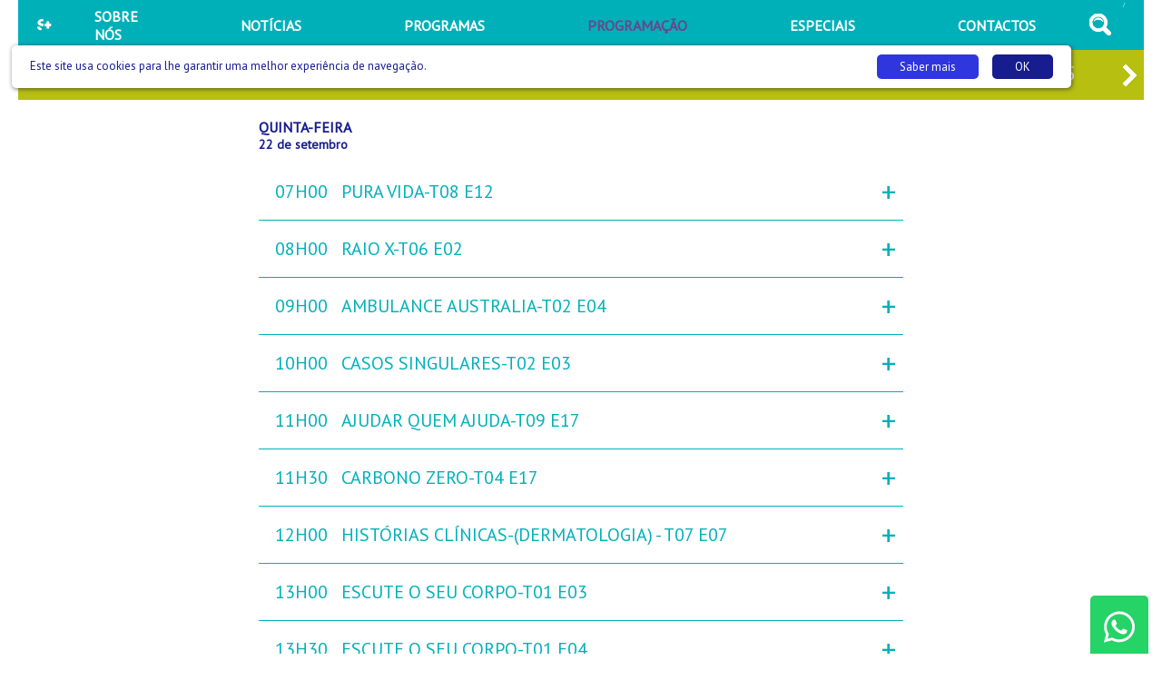

--- FILE ---
content_type: text/html; charset=UTF-8
request_url: https://saudemais.tv/programacao/2022-09-22
body_size: 27848
content:
<!DOCTYPE html>
<html lang="pt">
<head>
    <meta charset="UTF-8">
    <meta name="viewport" content="width=device-width, initial-scale=1.0">
    <title>Programação</title>
    <meta name="description" content="Todos os dias os seus programas." />
    <link href="https://fonts.googleapis.com/css?family=PT+Sans" rel="stylesheet">
    <link rel="stylesheet" href="/css/saudemais.css?9c622bb49ea73ed8f5d7f984084fd02f">
    <link rel="shortcut icon" href="/favicon.png" />
    <link rel="icon" href="/favicon.png" type="image/png">
    <meta name="msapplication-tap-highlight" content="no" />

    <!-- Chrome, Firefox OS and Opera -->
    <meta name="theme-color" content="#00B0B9">
    <!-- Windows Phone -->
    <meta name="msapplication-navbutton-color" content="#00B0B9">
    <!-- iOS Safari -->
    <meta name="apple-mobile-web-app-status-bar-style" content="#00B0B9">


    
    <script data-ad-client="ca-pub-4502582406925171" async src="https://pagead2.googlesyndication.com/pagead/js/adsbygoogle.js"></script>


    <link rel="alternate" type="application/rss+xml" title="Nacional - Saúde +" href="/rss/?feed=nacional" />
    <link rel="alternate" type="application/rss+xml" title="Internacional - Saúde +" href="/rss/?feed=internacional" />
    <link rel="alternate" type="application/rss+xml" title="Podcasts - Saúde +" href="/rss/?feed=podcasts" />


</head>

<body>

    <div class="appConteudo"><header>
    <nav class="menu">
        <div class="menuWrapper">
            <div class="menuEsquerda">
                <a href="/">
                    <img src="/img/logobranco.svg" alt="Saúde Mais" />
                </a>
            </div>
            <div class="menuCentro">
                <a href="/sobrenos"><span>SOBRE NÓS</span></a>
                <a href="/noticias"><span>NOTÍCIAS</span></a>
                <a href="/programas"><span>PROGRAMAS</span></a>                <a href="/programacao" class="menuSelecionado"><span>PROGRAMAÇÃO</span></a>
                <a href="/dossiers"><span>ESPECIAIS</span></a>
                <a href="/contactos"><span>CONTACTOS</span></a>
                <!--<a class="menuCentroLive" href="/live"><span>LIVE</span></a>-->
            </div>
            <div class="menuSpacer"></div>
            <div class="menuDireita">
                <a href="/pesquisa" class="menuCentroPesquisa"></a>            </div>
            /
            <div class="menuHamburguer" onclick="Factory.Menu.toggleMobile();">
                <div class="menuHamburguerWrapper">
                    <div></div>
                    <div></div>
                    <div></div>
                </div>
            </div>
        </div>
    </nav>
</header><div class="menuMobile">
    <div class="menuMobileConteudo">
        <div class="menuMobileConteudoItems">
            <a href="/sobrenos"><span>SOBRE NÓS</span></a>
            <a href="/noticias"><span>NOTÍCIAS</span></a>
            <a href="/programas"><span>PROGRAMAS</span></a>
            <a href="/programacao"><span>PROGRAMAÇÃO</span></a>
            <a href="/contactos"><span>CONTACTOS</span></a>
            <a href="/dossiers"><span>ESPECIAIS</span></a>
            <a href="/pesquisa" class="">PESQUISA</a>
            <!--<a href="/live"><span>LIVE</span></a>-->        </div>    </div>
</div>
    <div class="programacaoDias">
        <div class="programacaoDiasWrapper">
            <div class="programacaoSetas programacaoSetas-Prev" onclick="Factory.Programacao.prev();"></div>
            <div class="programacaoSetas programacaoSetas-Next" onclick="Factory.Programacao.next();"></div>
            <div class="programacaoSlider">
                <div class="programacaoTira">                    <a data-programacao-dias-indice="0" href="/programacao/2018-09-17">seg<span>17</span></a>                    <a data-programacao-dias-indice="1" href="/programacao/2018-09-18">ter<span>18</span></a>                    <a data-programacao-dias-indice="2" href="/programacao/2018-09-19">qua<span>19</span></a>                    <a data-programacao-dias-indice="3" href="/programacao/2018-09-20">qui<span>20</span></a>                    <a data-programacao-dias-indice="4" href="/programacao/2018-09-21">sex<span>21</span></a>                    <a data-programacao-dias-indice="5" href="/programacao/2018-09-22">sáb<span>22</span></a>                    <a data-programacao-dias-indice="6" href="/programacao/2018-09-23">dom<span>23</span></a>                    <a data-programacao-dias-indice="7" href="/programacao/2018-09-24">seg<span>24</span></a>                    <a data-programacao-dias-indice="8" href="/programacao/2018-09-25">ter<span>25</span></a>                    <a data-programacao-dias-indice="9" href="/programacao/2018-09-26">qua<span>26</span></a>                    <a data-programacao-dias-indice="10" href="/programacao/2018-09-27">qui<span>27</span></a>                    <a data-programacao-dias-indice="11" href="/programacao/2018-09-28">sex<span>28</span></a>                    <a data-programacao-dias-indice="12" href="/programacao/2018-09-29">sáb<span>29</span></a>                    <a data-programacao-dias-indice="13" href="/programacao/2018-09-30">dom<span>30</span></a>                    <a data-programacao-dias-indice="14" href="/programacao/2018-10-01">seg<span>01</span></a>                    <a data-programacao-dias-indice="15" href="/programacao/2018-10-02">ter<span>02</span></a>                    <a data-programacao-dias-indice="16" href="/programacao/2018-10-03">qua<span>03</span></a>                    <a data-programacao-dias-indice="17" href="/programacao/2018-10-04">qui<span>04</span></a>                    <a data-programacao-dias-indice="18" href="/programacao/2018-10-05">sex<span>05</span></a>                    <a data-programacao-dias-indice="19" href="/programacao/2018-10-06">sáb<span>06</span></a>                    <a data-programacao-dias-indice="20" href="/programacao/2018-10-07">dom<span>07</span></a>                    <a data-programacao-dias-indice="21" href="/programacao/2018-10-08">seg<span>08</span></a>                    <a data-programacao-dias-indice="22" href="/programacao/2018-10-09">ter<span>09</span></a>                    <a data-programacao-dias-indice="23" href="/programacao/2018-10-10">qua<span>10</span></a>                    <a data-programacao-dias-indice="24" href="/programacao/2018-10-11">qui<span>11</span></a>                    <a data-programacao-dias-indice="25" href="/programacao/2018-10-12">sex<span>12</span></a>                    <a data-programacao-dias-indice="26" href="/programacao/2018-10-13">sáb<span>13</span></a>                    <a data-programacao-dias-indice="27" href="/programacao/2018-10-14">dom<span>14</span></a>                    <a data-programacao-dias-indice="28" href="/programacao/2018-10-15">seg<span>15</span></a>                    <a data-programacao-dias-indice="29" href="/programacao/2018-10-16">ter<span>16</span></a>                    <a data-programacao-dias-indice="30" href="/programacao/2018-10-17">qua<span>17</span></a>                    <a data-programacao-dias-indice="31" href="/programacao/2018-10-18">qui<span>18</span></a>                    <a data-programacao-dias-indice="32" href="/programacao/2018-10-19">sex<span>19</span></a>                    <a data-programacao-dias-indice="33" href="/programacao/2018-10-20">sáb<span>20</span></a>                    <a data-programacao-dias-indice="34" href="/programacao/2018-10-21">dom<span>21</span></a>                    <a data-programacao-dias-indice="35" href="/programacao/2018-10-22">seg<span>22</span></a>                    <a data-programacao-dias-indice="36" href="/programacao/2018-10-23">ter<span>23</span></a>                    <a data-programacao-dias-indice="37" href="/programacao/2018-10-24">qua<span>24</span></a>                    <a data-programacao-dias-indice="38" href="/programacao/2018-10-25">qui<span>25</span></a>                    <a data-programacao-dias-indice="39" href="/programacao/2018-10-26">sex<span>26</span></a>                    <a data-programacao-dias-indice="40" href="/programacao/2018-10-27">sáb<span>27</span></a>                    <a data-programacao-dias-indice="41" href="/programacao/2018-10-28">dom<span>28</span></a>                    <a data-programacao-dias-indice="42" href="/programacao/2018-10-29">seg<span>29</span></a>                    <a data-programacao-dias-indice="43" href="/programacao/2018-10-30">ter<span>30</span></a>                    <a data-programacao-dias-indice="44" href="/programacao/2018-10-31">qua<span>31</span></a>                    <a data-programacao-dias-indice="45" href="/programacao/2018-11-01">qui<span>01</span></a>                    <a data-programacao-dias-indice="46" href="/programacao/2018-11-02">sex<span>02</span></a>                    <a data-programacao-dias-indice="47" href="/programacao/2018-11-03">sáb<span>03</span></a>                    <a data-programacao-dias-indice="48" href="/programacao/2018-11-04">dom<span>04</span></a>                    <a data-programacao-dias-indice="49" href="/programacao/2018-11-05">seg<span>05</span></a>                    <a data-programacao-dias-indice="50" href="/programacao/2018-11-06">ter<span>06</span></a>                    <a data-programacao-dias-indice="51" href="/programacao/2018-11-07">qua<span>07</span></a>                    <a data-programacao-dias-indice="52" href="/programacao/2018-11-08">qui<span>08</span></a>                    <a data-programacao-dias-indice="53" href="/programacao/2018-11-09">sex<span>09</span></a>                    <a data-programacao-dias-indice="54" href="/programacao/2018-11-10">sáb<span>10</span></a>                    <a data-programacao-dias-indice="55" href="/programacao/2018-11-11">dom<span>11</span></a>                    <a data-programacao-dias-indice="56" href="/programacao/2018-11-12">seg<span>12</span></a>                    <a data-programacao-dias-indice="57" href="/programacao/2018-11-13">ter<span>13</span></a>                    <a data-programacao-dias-indice="58" href="/programacao/2018-11-14">qua<span>14</span></a>                    <a data-programacao-dias-indice="59" href="/programacao/2018-11-15">qui<span>15</span></a>                    <a data-programacao-dias-indice="60" href="/programacao/2018-11-16">sex<span>16</span></a>                    <a data-programacao-dias-indice="61" href="/programacao/2018-11-17">sáb<span>17</span></a>                    <a data-programacao-dias-indice="62" href="/programacao/2018-11-18">dom<span>18</span></a>                    <a data-programacao-dias-indice="63" href="/programacao/2018-11-19">seg<span>19</span></a>                    <a data-programacao-dias-indice="64" href="/programacao/2018-11-20">ter<span>20</span></a>                    <a data-programacao-dias-indice="65" href="/programacao/2018-11-21">qua<span>21</span></a>                    <a data-programacao-dias-indice="66" href="/programacao/2018-11-22">qui<span>22</span></a>                    <a data-programacao-dias-indice="67" href="/programacao/2018-11-23">sex<span>23</span></a>                    <a data-programacao-dias-indice="68" href="/programacao/2018-11-24">sáb<span>24</span></a>                    <a data-programacao-dias-indice="69" href="/programacao/2018-11-25">dom<span>25</span></a>                    <a data-programacao-dias-indice="70" href="/programacao/2018-11-26">seg<span>26</span></a>                    <a data-programacao-dias-indice="71" href="/programacao/2018-11-27">ter<span>27</span></a>                    <a data-programacao-dias-indice="72" href="/programacao/2018-11-28">qua<span>28</span></a>                    <a data-programacao-dias-indice="73" href="/programacao/2018-11-29">qui<span>29</span></a>                    <a data-programacao-dias-indice="74" href="/programacao/2018-11-30">sex<span>30</span></a>                    <a data-programacao-dias-indice="75" href="/programacao/2018-12-01">sáb<span>01</span></a>                    <a data-programacao-dias-indice="76" href="/programacao/2018-12-02">dom<span>02</span></a>                    <a data-programacao-dias-indice="77" href="/programacao/2018-12-03">seg<span>03</span></a>                    <a data-programacao-dias-indice="78" href="/programacao/2018-12-04">ter<span>04</span></a>                    <a data-programacao-dias-indice="79" href="/programacao/2018-12-05">qua<span>05</span></a>                    <a data-programacao-dias-indice="80" href="/programacao/2018-12-06">qui<span>06</span></a>                    <a data-programacao-dias-indice="81" href="/programacao/2018-12-07">sex<span>07</span></a>                    <a data-programacao-dias-indice="82" href="/programacao/2018-12-08">sáb<span>08</span></a>                    <a data-programacao-dias-indice="83" href="/programacao/2018-12-09">dom<span>09</span></a>                    <a data-programacao-dias-indice="84" href="/programacao/2018-12-10">seg<span>10</span></a>                    <a data-programacao-dias-indice="85" href="/programacao/2018-12-11">ter<span>11</span></a>                    <a data-programacao-dias-indice="86" href="/programacao/2018-12-12">qua<span>12</span></a>                    <a data-programacao-dias-indice="87" href="/programacao/2018-12-13">qui<span>13</span></a>                    <a data-programacao-dias-indice="88" href="/programacao/2018-12-14">sex<span>14</span></a>                    <a data-programacao-dias-indice="89" href="/programacao/2018-12-15">sáb<span>15</span></a>                    <a data-programacao-dias-indice="90" href="/programacao/2018-12-16">dom<span>16</span></a>                    <a data-programacao-dias-indice="91" href="/programacao/2018-12-17">seg<span>17</span></a>                    <a data-programacao-dias-indice="92" href="/programacao/2018-12-18">ter<span>18</span></a>                    <a data-programacao-dias-indice="93" href="/programacao/2018-12-19">qua<span>19</span></a>                    <a data-programacao-dias-indice="94" href="/programacao/2018-12-20">qui<span>20</span></a>                    <a data-programacao-dias-indice="95" href="/programacao/2018-12-21">sex<span>21</span></a>                    <a data-programacao-dias-indice="96" href="/programacao/2018-12-22">sáb<span>22</span></a>                    <a data-programacao-dias-indice="97" href="/programacao/2018-12-23">dom<span>23</span></a>                    <a data-programacao-dias-indice="98" href="/programacao/2018-12-24">seg<span>24</span></a>                    <a data-programacao-dias-indice="99" href="/programacao/2018-12-25">ter<span>25</span></a>                    <a data-programacao-dias-indice="100" href="/programacao/2018-12-26">qua<span>26</span></a>                    <a data-programacao-dias-indice="101" href="/programacao/2018-12-27">qui<span>27</span></a>                    <a data-programacao-dias-indice="102" href="/programacao/2018-12-28">sex<span>28</span></a>                    <a data-programacao-dias-indice="103" href="/programacao/2018-12-29">sáb<span>29</span></a>                    <a data-programacao-dias-indice="104" href="/programacao/2018-12-30">dom<span>30</span></a>                    <a data-programacao-dias-indice="105" href="/programacao/2018-12-31">seg<span>31</span></a>                    <a data-programacao-dias-indice="106" href="/programacao/2019-01-01">ter<span>01</span></a>                    <a data-programacao-dias-indice="107" href="/programacao/2019-01-02">qua<span>02</span></a>                    <a data-programacao-dias-indice="108" href="/programacao/2019-01-03">qui<span>03</span></a>                    <a data-programacao-dias-indice="109" href="/programacao/2019-01-04">sex<span>04</span></a>                    <a data-programacao-dias-indice="110" href="/programacao/2019-01-05">sáb<span>05</span></a>                    <a data-programacao-dias-indice="111" href="/programacao/2019-01-06">dom<span>06</span></a>                    <a data-programacao-dias-indice="112" href="/programacao/2019-01-07">seg<span>07</span></a>                    <a data-programacao-dias-indice="113" href="/programacao/2019-01-08">ter<span>08</span></a>                    <a data-programacao-dias-indice="114" href="/programacao/2019-01-09">qua<span>09</span></a>                    <a data-programacao-dias-indice="115" href="/programacao/2019-01-10">qui<span>10</span></a>                    <a data-programacao-dias-indice="116" href="/programacao/2019-01-11">sex<span>11</span></a>                    <a data-programacao-dias-indice="117" href="/programacao/2019-01-12">sáb<span>12</span></a>                    <a data-programacao-dias-indice="118" href="/programacao/2019-01-13">dom<span>13</span></a>                    <a data-programacao-dias-indice="119" href="/programacao/2019-01-14">seg<span>14</span></a>                    <a data-programacao-dias-indice="120" href="/programacao/2019-01-15">ter<span>15</span></a>                    <a data-programacao-dias-indice="121" href="/programacao/2019-01-16">qua<span>16</span></a>                    <a data-programacao-dias-indice="122" href="/programacao/2019-01-17">qui<span>17</span></a>                    <a data-programacao-dias-indice="123" href="/programacao/2019-01-18">sex<span>18</span></a>                    <a data-programacao-dias-indice="124" href="/programacao/2019-01-19">sáb<span>19</span></a>                    <a data-programacao-dias-indice="125" href="/programacao/2019-01-20">dom<span>20</span></a>                    <a data-programacao-dias-indice="126" href="/programacao/2019-01-21">seg<span>21</span></a>                    <a data-programacao-dias-indice="127" href="/programacao/2019-01-22">ter<span>22</span></a>                    <a data-programacao-dias-indice="128" href="/programacao/2019-01-23">qua<span>23</span></a>                    <a data-programacao-dias-indice="129" href="/programacao/2019-01-24">qui<span>24</span></a>                    <a data-programacao-dias-indice="130" href="/programacao/2019-01-25">sex<span>25</span></a>                    <a data-programacao-dias-indice="131" href="/programacao/2019-01-26">sáb<span>26</span></a>                    <a data-programacao-dias-indice="132" href="/programacao/2019-01-27">dom<span>27</span></a>                    <a data-programacao-dias-indice="133" href="/programacao/2019-01-28">seg<span>28</span></a>                    <a data-programacao-dias-indice="134" href="/programacao/2019-01-29">ter<span>29</span></a>                    <a data-programacao-dias-indice="135" href="/programacao/2019-01-30">qua<span>30</span></a>                    <a data-programacao-dias-indice="136" href="/programacao/2019-01-31">qui<span>31</span></a>                    <a data-programacao-dias-indice="137" href="/programacao/2019-02-01">sex<span>01</span></a>                    <a data-programacao-dias-indice="138" href="/programacao/2019-02-02">sáb<span>02</span></a>                    <a data-programacao-dias-indice="139" href="/programacao/2019-02-03">dom<span>03</span></a>                    <a data-programacao-dias-indice="140" href="/programacao/2019-02-04">seg<span>04</span></a>                    <a data-programacao-dias-indice="141" href="/programacao/2019-02-05">ter<span>05</span></a>                    <a data-programacao-dias-indice="142" href="/programacao/2019-02-06">qua<span>06</span></a>                    <a data-programacao-dias-indice="143" href="/programacao/2019-02-07">qui<span>07</span></a>                    <a data-programacao-dias-indice="144" href="/programacao/2019-02-08">sex<span>08</span></a>                    <a data-programacao-dias-indice="145" href="/programacao/2019-02-09">sáb<span>09</span></a>                    <a data-programacao-dias-indice="146" href="/programacao/2019-02-10">dom<span>10</span></a>                    <a data-programacao-dias-indice="147" href="/programacao/2019-02-11">seg<span>11</span></a>                    <a data-programacao-dias-indice="148" href="/programacao/2019-02-12">ter<span>12</span></a>                    <a data-programacao-dias-indice="149" href="/programacao/2019-02-13">qua<span>13</span></a>                    <a data-programacao-dias-indice="150" href="/programacao/2019-02-14">qui<span>14</span></a>                    <a data-programacao-dias-indice="151" href="/programacao/2019-02-15">sex<span>15</span></a>                    <a data-programacao-dias-indice="152" href="/programacao/2019-02-16">sáb<span>16</span></a>                    <a data-programacao-dias-indice="153" href="/programacao/2019-02-17">dom<span>17</span></a>                    <a data-programacao-dias-indice="154" href="/programacao/2019-02-18">seg<span>18</span></a>                    <a data-programacao-dias-indice="155" href="/programacao/2019-02-19">ter<span>19</span></a>                    <a data-programacao-dias-indice="156" href="/programacao/2019-02-20">qua<span>20</span></a>                    <a data-programacao-dias-indice="157" href="/programacao/2019-02-21">qui<span>21</span></a>                    <a data-programacao-dias-indice="158" href="/programacao/2019-02-22">sex<span>22</span></a>                    <a data-programacao-dias-indice="159" href="/programacao/2019-02-23">sáb<span>23</span></a>                    <a data-programacao-dias-indice="160" href="/programacao/2019-02-24">dom<span>24</span></a>                    <a data-programacao-dias-indice="161" href="/programacao/2019-02-25">seg<span>25</span></a>                    <a data-programacao-dias-indice="162" href="/programacao/2019-02-26">ter<span>26</span></a>                    <a data-programacao-dias-indice="163" href="/programacao/2019-02-27">qua<span>27</span></a>                    <a data-programacao-dias-indice="164" href="/programacao/2019-02-28">qui<span>28</span></a>                    <a data-programacao-dias-indice="165" href="/programacao/2019-03-01">sex<span>01</span></a>                    <a data-programacao-dias-indice="166" href="/programacao/2019-03-02">sáb<span>02</span></a>                    <a data-programacao-dias-indice="167" href="/programacao/2019-03-03">dom<span>03</span></a>                    <a data-programacao-dias-indice="168" href="/programacao/2019-03-04">seg<span>04</span></a>                    <a data-programacao-dias-indice="169" href="/programacao/2019-03-05">ter<span>05</span></a>                    <a data-programacao-dias-indice="170" href="/programacao/2019-03-06">qua<span>06</span></a>                    <a data-programacao-dias-indice="171" href="/programacao/2019-03-07">qui<span>07</span></a>                    <a data-programacao-dias-indice="172" href="/programacao/2019-03-08">sex<span>08</span></a>                    <a data-programacao-dias-indice="173" href="/programacao/2019-03-09">sáb<span>09</span></a>                    <a data-programacao-dias-indice="174" href="/programacao/2019-03-10">dom<span>10</span></a>                    <a data-programacao-dias-indice="175" href="/programacao/2019-03-11">seg<span>11</span></a>                    <a data-programacao-dias-indice="176" href="/programacao/2019-03-12">ter<span>12</span></a>                    <a data-programacao-dias-indice="177" href="/programacao/2019-03-13">qua<span>13</span></a>                    <a data-programacao-dias-indice="178" href="/programacao/2019-03-14">qui<span>14</span></a>                    <a data-programacao-dias-indice="179" href="/programacao/2019-03-15">sex<span>15</span></a>                    <a data-programacao-dias-indice="180" href="/programacao/2019-03-16">sáb<span>16</span></a>                    <a data-programacao-dias-indice="181" href="/programacao/2019-03-17">dom<span>17</span></a>                    <a data-programacao-dias-indice="182" href="/programacao/2019-03-18">seg<span>18</span></a>                    <a data-programacao-dias-indice="183" href="/programacao/2019-03-19">ter<span>19</span></a>                    <a data-programacao-dias-indice="184" href="/programacao/2019-03-20">qua<span>20</span></a>                    <a data-programacao-dias-indice="185" href="/programacao/2019-03-21">qui<span>21</span></a>                    <a data-programacao-dias-indice="186" href="/programacao/2019-03-22">sex<span>22</span></a>                    <a data-programacao-dias-indice="187" href="/programacao/2019-03-23">sáb<span>23</span></a>                    <a data-programacao-dias-indice="188" href="/programacao/2019-03-24">dom<span>24</span></a>                    <a data-programacao-dias-indice="189" href="/programacao/2019-03-25">seg<span>25</span></a>                    <a data-programacao-dias-indice="190" href="/programacao/2019-03-26">ter<span>26</span></a>                    <a data-programacao-dias-indice="191" href="/programacao/2019-03-27">qua<span>27</span></a>                    <a data-programacao-dias-indice="192" href="/programacao/2019-03-28">qui<span>28</span></a>                    <a data-programacao-dias-indice="193" href="/programacao/2019-03-29">sex<span>29</span></a>                    <a data-programacao-dias-indice="194" href="/programacao/2019-03-30">sáb<span>30</span></a>                    <a data-programacao-dias-indice="195" href="/programacao/2019-03-31">dom<span>31</span></a>                    <a data-programacao-dias-indice="196" href="/programacao/2019-04-01">seg<span>01</span></a>                    <a data-programacao-dias-indice="197" href="/programacao/2019-04-02">ter<span>02</span></a>                    <a data-programacao-dias-indice="198" href="/programacao/2019-04-03">qua<span>03</span></a>                    <a data-programacao-dias-indice="199" href="/programacao/2019-04-04">qui<span>04</span></a>                    <a data-programacao-dias-indice="200" href="/programacao/2019-04-05">sex<span>05</span></a>                    <a data-programacao-dias-indice="201" href="/programacao/2019-04-06">sáb<span>06</span></a>                    <a data-programacao-dias-indice="202" href="/programacao/2019-04-07">dom<span>07</span></a>                    <a data-programacao-dias-indice="203" href="/programacao/2019-04-08">seg<span>08</span></a>                    <a data-programacao-dias-indice="204" href="/programacao/2019-04-09">ter<span>09</span></a>                    <a data-programacao-dias-indice="205" href="/programacao/2019-04-10">qua<span>10</span></a>                    <a data-programacao-dias-indice="206" href="/programacao/2019-04-11">qui<span>11</span></a>                    <a data-programacao-dias-indice="207" href="/programacao/2019-04-12">sex<span>12</span></a>                    <a data-programacao-dias-indice="208" href="/programacao/2019-04-13">sáb<span>13</span></a>                    <a data-programacao-dias-indice="209" href="/programacao/2019-04-14">dom<span>14</span></a>                    <a data-programacao-dias-indice="210" href="/programacao/2019-04-15">seg<span>15</span></a>                    <a data-programacao-dias-indice="211" href="/programacao/2019-04-16">ter<span>16</span></a>                    <a data-programacao-dias-indice="212" href="/programacao/2019-04-17">qua<span>17</span></a>                    <a data-programacao-dias-indice="213" href="/programacao/2019-04-18">qui<span>18</span></a>                    <a data-programacao-dias-indice="214" href="/programacao/2019-04-19">sex<span>19</span></a>                    <a data-programacao-dias-indice="215" href="/programacao/2019-04-20">sáb<span>20</span></a>                    <a data-programacao-dias-indice="216" href="/programacao/2019-04-21">dom<span>21</span></a>                    <a data-programacao-dias-indice="217" href="/programacao/2019-04-22">seg<span>22</span></a>                    <a data-programacao-dias-indice="218" href="/programacao/2019-04-23">ter<span>23</span></a>                    <a data-programacao-dias-indice="219" href="/programacao/2019-04-24">qua<span>24</span></a>                    <a data-programacao-dias-indice="220" href="/programacao/2019-04-25">qui<span>25</span></a>                    <a data-programacao-dias-indice="221" href="/programacao/2019-04-26">sex<span>26</span></a>                    <a data-programacao-dias-indice="222" href="/programacao/2019-04-27">sáb<span>27</span></a>                    <a data-programacao-dias-indice="223" href="/programacao/2019-04-28">dom<span>28</span></a>                    <a data-programacao-dias-indice="224" href="/programacao/2019-04-29">seg<span>29</span></a>                    <a data-programacao-dias-indice="225" href="/programacao/2019-04-30">ter<span>30</span></a>                    <a data-programacao-dias-indice="226" href="/programacao/2019-05-01">qua<span>01</span></a>                    <a data-programacao-dias-indice="227" href="/programacao/2019-05-02">qui<span>02</span></a>                    <a data-programacao-dias-indice="228" href="/programacao/2019-05-03">sex<span>03</span></a>                    <a data-programacao-dias-indice="229" href="/programacao/2019-05-04">sáb<span>04</span></a>                    <a data-programacao-dias-indice="230" href="/programacao/2019-05-05">dom<span>05</span></a>                    <a data-programacao-dias-indice="231" href="/programacao/2019-05-06">seg<span>06</span></a>                    <a data-programacao-dias-indice="232" href="/programacao/2019-05-07">ter<span>07</span></a>                    <a data-programacao-dias-indice="233" href="/programacao/2019-05-08">qua<span>08</span></a>                    <a data-programacao-dias-indice="234" href="/programacao/2019-05-09">qui<span>09</span></a>                    <a data-programacao-dias-indice="235" href="/programacao/2019-05-10">sex<span>10</span></a>                    <a data-programacao-dias-indice="236" href="/programacao/2019-05-11">sáb<span>11</span></a>                    <a data-programacao-dias-indice="237" href="/programacao/2019-05-12">dom<span>12</span></a>                    <a data-programacao-dias-indice="238" href="/programacao/2019-05-13">seg<span>13</span></a>                    <a data-programacao-dias-indice="239" href="/programacao/2019-05-14">ter<span>14</span></a>                    <a data-programacao-dias-indice="240" href="/programacao/2019-05-15">qua<span>15</span></a>                    <a data-programacao-dias-indice="241" href="/programacao/2019-05-16">qui<span>16</span></a>                    <a data-programacao-dias-indice="242" href="/programacao/2019-05-17">sex<span>17</span></a>                    <a data-programacao-dias-indice="243" href="/programacao/2019-05-18">sáb<span>18</span></a>                    <a data-programacao-dias-indice="244" href="/programacao/2019-05-19">dom<span>19</span></a>                    <a data-programacao-dias-indice="245" href="/programacao/2019-05-20">seg<span>20</span></a>                    <a data-programacao-dias-indice="246" href="/programacao/2019-05-21">ter<span>21</span></a>                    <a data-programacao-dias-indice="247" href="/programacao/2019-05-22">qua<span>22</span></a>                    <a data-programacao-dias-indice="248" href="/programacao/2019-05-23">qui<span>23</span></a>                    <a data-programacao-dias-indice="249" href="/programacao/2019-05-24">sex<span>24</span></a>                    <a data-programacao-dias-indice="250" href="/programacao/2019-05-25">sáb<span>25</span></a>                    <a data-programacao-dias-indice="251" href="/programacao/2019-05-26">dom<span>26</span></a>                    <a data-programacao-dias-indice="252" href="/programacao/2019-05-27">seg<span>27</span></a>                    <a data-programacao-dias-indice="253" href="/programacao/2019-05-28">ter<span>28</span></a>                    <a data-programacao-dias-indice="254" href="/programacao/2019-05-29">qua<span>29</span></a>                    <a data-programacao-dias-indice="255" href="/programacao/2019-05-30">qui<span>30</span></a>                    <a data-programacao-dias-indice="256" href="/programacao/2019-05-31">sex<span>31</span></a>                    <a data-programacao-dias-indice="257" href="/programacao/2019-06-01">sáb<span>01</span></a>                    <a data-programacao-dias-indice="258" href="/programacao/2019-06-02">dom<span>02</span></a>                    <a data-programacao-dias-indice="259" href="/programacao/2019-06-03">seg<span>03</span></a>                    <a data-programacao-dias-indice="260" href="/programacao/2019-06-04">ter<span>04</span></a>                    <a data-programacao-dias-indice="261" href="/programacao/2019-06-05">qua<span>05</span></a>                    <a data-programacao-dias-indice="262" href="/programacao/2019-06-06">qui<span>06</span></a>                    <a data-programacao-dias-indice="263" href="/programacao/2019-06-07">sex<span>07</span></a>                    <a data-programacao-dias-indice="264" href="/programacao/2019-06-08">sáb<span>08</span></a>                    <a data-programacao-dias-indice="265" href="/programacao/2019-06-09">dom<span>09</span></a>                    <a data-programacao-dias-indice="266" href="/programacao/2019-06-10">seg<span>10</span></a>                    <a data-programacao-dias-indice="267" href="/programacao/2019-06-11">ter<span>11</span></a>                    <a data-programacao-dias-indice="268" href="/programacao/2019-06-12">qua<span>12</span></a>                    <a data-programacao-dias-indice="269" href="/programacao/2019-06-13">qui<span>13</span></a>                    <a data-programacao-dias-indice="270" href="/programacao/2019-06-14">sex<span>14</span></a>                    <a data-programacao-dias-indice="271" href="/programacao/2019-06-15">sáb<span>15</span></a>                    <a data-programacao-dias-indice="272" href="/programacao/2019-06-16">dom<span>16</span></a>                    <a data-programacao-dias-indice="273" href="/programacao/2019-06-17">seg<span>17</span></a>                    <a data-programacao-dias-indice="274" href="/programacao/2019-06-18">ter<span>18</span></a>                    <a data-programacao-dias-indice="275" href="/programacao/2019-06-19">qua<span>19</span></a>                    <a data-programacao-dias-indice="276" href="/programacao/2019-06-20">qui<span>20</span></a>                    <a data-programacao-dias-indice="277" href="/programacao/2019-06-21">sex<span>21</span></a>                    <a data-programacao-dias-indice="278" href="/programacao/2019-06-22">sáb<span>22</span></a>                    <a data-programacao-dias-indice="279" href="/programacao/2019-06-23">dom<span>23</span></a>                    <a data-programacao-dias-indice="280" href="/programacao/2019-06-24">seg<span>24</span></a>                    <a data-programacao-dias-indice="281" href="/programacao/2019-06-25">ter<span>25</span></a>                    <a data-programacao-dias-indice="282" href="/programacao/2019-06-26">qua<span>26</span></a>                    <a data-programacao-dias-indice="283" href="/programacao/2019-06-27">qui<span>27</span></a>                    <a data-programacao-dias-indice="284" href="/programacao/2019-06-28">sex<span>28</span></a>                    <a data-programacao-dias-indice="285" href="/programacao/2019-06-29">sáb<span>29</span></a>                    <a data-programacao-dias-indice="286" href="/programacao/2019-06-30">dom<span>30</span></a>                    <a data-programacao-dias-indice="287" href="/programacao/2019-07-01">seg<span>01</span></a>                    <a data-programacao-dias-indice="288" href="/programacao/2019-07-02">ter<span>02</span></a>                    <a data-programacao-dias-indice="289" href="/programacao/2019-07-03">qua<span>03</span></a>                    <a data-programacao-dias-indice="290" href="/programacao/2019-07-04">qui<span>04</span></a>                    <a data-programacao-dias-indice="291" href="/programacao/2019-07-05">sex<span>05</span></a>                    <a data-programacao-dias-indice="292" href="/programacao/2019-07-06">sáb<span>06</span></a>                    <a data-programacao-dias-indice="293" href="/programacao/2019-07-07">dom<span>07</span></a>                    <a data-programacao-dias-indice="294" href="/programacao/2019-07-08">seg<span>08</span></a>                    <a data-programacao-dias-indice="295" href="/programacao/2019-07-09">ter<span>09</span></a>                    <a data-programacao-dias-indice="296" href="/programacao/2019-07-10">qua<span>10</span></a>                    <a data-programacao-dias-indice="297" href="/programacao/2019-07-11">qui<span>11</span></a>                    <a data-programacao-dias-indice="298" href="/programacao/2019-07-12">sex<span>12</span></a>                    <a data-programacao-dias-indice="299" href="/programacao/2019-07-13">sáb<span>13</span></a>                    <a data-programacao-dias-indice="300" href="/programacao/2019-07-14">dom<span>14</span></a>                    <a data-programacao-dias-indice="301" href="/programacao/2019-07-15">seg<span>15</span></a>                    <a data-programacao-dias-indice="302" href="/programacao/2019-07-16">ter<span>16</span></a>                    <a data-programacao-dias-indice="303" href="/programacao/2019-07-17">qua<span>17</span></a>                    <a data-programacao-dias-indice="304" href="/programacao/2019-07-18">qui<span>18</span></a>                    <a data-programacao-dias-indice="305" href="/programacao/2019-07-19">sex<span>19</span></a>                    <a data-programacao-dias-indice="306" href="/programacao/2019-07-20">sáb<span>20</span></a>                    <a data-programacao-dias-indice="307" href="/programacao/2019-07-21">dom<span>21</span></a>                    <a data-programacao-dias-indice="308" href="/programacao/2019-07-22">seg<span>22</span></a>                    <a data-programacao-dias-indice="309" href="/programacao/2019-07-23">ter<span>23</span></a>                    <a data-programacao-dias-indice="310" href="/programacao/2019-07-24">qua<span>24</span></a>                    <a data-programacao-dias-indice="311" href="/programacao/2019-07-25">qui<span>25</span></a>                    <a data-programacao-dias-indice="312" href="/programacao/2019-07-26">sex<span>26</span></a>                    <a data-programacao-dias-indice="313" href="/programacao/2019-07-27">sáb<span>27</span></a>                    <a data-programacao-dias-indice="314" href="/programacao/2019-07-28">dom<span>28</span></a>                    <a data-programacao-dias-indice="315" href="/programacao/2019-07-29">seg<span>29</span></a>                    <a data-programacao-dias-indice="316" href="/programacao/2019-07-30">ter<span>30</span></a>                    <a data-programacao-dias-indice="317" href="/programacao/2019-07-31">qua<span>31</span></a>                    <a data-programacao-dias-indice="318" href="/programacao/2019-08-01">qui<span>01</span></a>                    <a data-programacao-dias-indice="319" href="/programacao/2019-08-02">sex<span>02</span></a>                    <a data-programacao-dias-indice="320" href="/programacao/2019-08-03">sáb<span>03</span></a>                    <a data-programacao-dias-indice="321" href="/programacao/2019-08-04">dom<span>04</span></a>                    <a data-programacao-dias-indice="322" href="/programacao/2019-08-05">seg<span>05</span></a>                    <a data-programacao-dias-indice="323" href="/programacao/2019-08-06">ter<span>06</span></a>                    <a data-programacao-dias-indice="324" href="/programacao/2019-08-07">qua<span>07</span></a>                    <a data-programacao-dias-indice="325" href="/programacao/2019-08-08">qui<span>08</span></a>                    <a data-programacao-dias-indice="326" href="/programacao/2019-08-09">sex<span>09</span></a>                    <a data-programacao-dias-indice="327" href="/programacao/2019-08-10">sáb<span>10</span></a>                    <a data-programacao-dias-indice="328" href="/programacao/2019-08-11">dom<span>11</span></a>                    <a data-programacao-dias-indice="329" href="/programacao/2019-08-12">seg<span>12</span></a>                    <a data-programacao-dias-indice="330" href="/programacao/2019-08-13">ter<span>13</span></a>                    <a data-programacao-dias-indice="331" href="/programacao/2019-08-14">qua<span>14</span></a>                    <a data-programacao-dias-indice="332" href="/programacao/2019-08-15">qui<span>15</span></a>                    <a data-programacao-dias-indice="333" href="/programacao/2019-08-16">sex<span>16</span></a>                    <a data-programacao-dias-indice="334" href="/programacao/2019-08-17">sáb<span>17</span></a>                    <a data-programacao-dias-indice="335" href="/programacao/2019-08-18">dom<span>18</span></a>                    <a data-programacao-dias-indice="336" href="/programacao/2019-08-19">seg<span>19</span></a>                    <a data-programacao-dias-indice="337" href="/programacao/2019-08-20">ter<span>20</span></a>                    <a data-programacao-dias-indice="338" href="/programacao/2019-08-21">qua<span>21</span></a>                    <a data-programacao-dias-indice="339" href="/programacao/2019-08-22">qui<span>22</span></a>                    <a data-programacao-dias-indice="340" href="/programacao/2019-08-23">sex<span>23</span></a>                    <a data-programacao-dias-indice="341" href="/programacao/2019-08-24">sáb<span>24</span></a>                    <a data-programacao-dias-indice="342" href="/programacao/2019-08-25">dom<span>25</span></a>                    <a data-programacao-dias-indice="343" href="/programacao/2019-08-26">seg<span>26</span></a>                    <a data-programacao-dias-indice="344" href="/programacao/2019-08-27">ter<span>27</span></a>                    <a data-programacao-dias-indice="345" href="/programacao/2019-08-28">qua<span>28</span></a>                    <a data-programacao-dias-indice="346" href="/programacao/2019-08-29">qui<span>29</span></a>                    <a data-programacao-dias-indice="347" href="/programacao/2019-08-30">sex<span>30</span></a>                    <a data-programacao-dias-indice="348" href="/programacao/2019-08-31">sáb<span>31</span></a>                    <a data-programacao-dias-indice="349" href="/programacao/2019-09-01">dom<span>01</span></a>                    <a data-programacao-dias-indice="350" href="/programacao/2019-09-02">seg<span>02</span></a>                    <a data-programacao-dias-indice="351" href="/programacao/2019-09-03">ter<span>03</span></a>                    <a data-programacao-dias-indice="352" href="/programacao/2019-09-04">qua<span>04</span></a>                    <a data-programacao-dias-indice="353" href="/programacao/2019-09-05">qui<span>05</span></a>                    <a data-programacao-dias-indice="354" href="/programacao/2019-09-06">sex<span>06</span></a>                    <a data-programacao-dias-indice="355" href="/programacao/2019-09-07">sáb<span>07</span></a>                    <a data-programacao-dias-indice="356" href="/programacao/2019-09-08">dom<span>08</span></a>                    <a data-programacao-dias-indice="357" href="/programacao/2019-09-09">seg<span>09</span></a>                    <a data-programacao-dias-indice="358" href="/programacao/2019-09-10">ter<span>10</span></a>                    <a data-programacao-dias-indice="359" href="/programacao/2019-09-11">qua<span>11</span></a>                    <a data-programacao-dias-indice="360" href="/programacao/2019-09-12">qui<span>12</span></a>                    <a data-programacao-dias-indice="361" href="/programacao/2019-09-13">sex<span>13</span></a>                    <a data-programacao-dias-indice="362" href="/programacao/2019-09-14">sáb<span>14</span></a>                    <a data-programacao-dias-indice="363" href="/programacao/2019-09-15">dom<span>15</span></a>                    <a data-programacao-dias-indice="364" href="/programacao/2019-09-16">seg<span>16</span></a>                    <a data-programacao-dias-indice="365" href="/programacao/2019-09-17">ter<span>17</span></a>                    <a data-programacao-dias-indice="366" href="/programacao/2019-09-18">qua<span>18</span></a>                    <a data-programacao-dias-indice="367" href="/programacao/2019-09-19">qui<span>19</span></a>                    <a data-programacao-dias-indice="368" href="/programacao/2019-09-20">sex<span>20</span></a>                    <a data-programacao-dias-indice="369" href="/programacao/2019-09-21">sáb<span>21</span></a>                    <a data-programacao-dias-indice="370" href="/programacao/2019-09-22">dom<span>22</span></a>                    <a data-programacao-dias-indice="371" href="/programacao/2019-09-23">seg<span>23</span></a>                    <a data-programacao-dias-indice="372" href="/programacao/2019-09-24">ter<span>24</span></a>                    <a data-programacao-dias-indice="373" href="/programacao/2019-09-25">qua<span>25</span></a>                    <a data-programacao-dias-indice="374" href="/programacao/2019-09-26">qui<span>26</span></a>                    <a data-programacao-dias-indice="375" href="/programacao/2019-09-27">sex<span>27</span></a>                    <a data-programacao-dias-indice="376" href="/programacao/2019-09-28">sáb<span>28</span></a>                    <a data-programacao-dias-indice="377" href="/programacao/2019-09-29">dom<span>29</span></a>                    <a data-programacao-dias-indice="378" href="/programacao/2019-09-30">seg<span>30</span></a>                    <a data-programacao-dias-indice="379" href="/programacao/2019-10-01">ter<span>01</span></a>                    <a data-programacao-dias-indice="380" href="/programacao/2019-10-02">qua<span>02</span></a>                    <a data-programacao-dias-indice="381" href="/programacao/2019-10-03">qui<span>03</span></a>                    <a data-programacao-dias-indice="382" href="/programacao/2019-10-04">sex<span>04</span></a>                    <a data-programacao-dias-indice="383" href="/programacao/2019-10-05">sáb<span>05</span></a>                    <a data-programacao-dias-indice="384" href="/programacao/2019-10-06">dom<span>06</span></a>                    <a data-programacao-dias-indice="385" href="/programacao/2019-10-07">seg<span>07</span></a>                    <a data-programacao-dias-indice="386" href="/programacao/2019-10-08">ter<span>08</span></a>                    <a data-programacao-dias-indice="387" href="/programacao/2019-10-09">qua<span>09</span></a>                    <a data-programacao-dias-indice="388" href="/programacao/2019-10-10">qui<span>10</span></a>                    <a data-programacao-dias-indice="389" href="/programacao/2019-10-11">sex<span>11</span></a>                    <a data-programacao-dias-indice="390" href="/programacao/2019-10-12">sáb<span>12</span></a>                    <a data-programacao-dias-indice="391" href="/programacao/2019-10-13">dom<span>13</span></a>                    <a data-programacao-dias-indice="392" href="/programacao/2019-10-14">seg<span>14</span></a>                    <a data-programacao-dias-indice="393" href="/programacao/2019-10-15">ter<span>15</span></a>                    <a data-programacao-dias-indice="394" href="/programacao/2019-10-16">qua<span>16</span></a>                    <a data-programacao-dias-indice="395" href="/programacao/2019-10-17">qui<span>17</span></a>                    <a data-programacao-dias-indice="396" href="/programacao/2019-10-18">sex<span>18</span></a>                    <a data-programacao-dias-indice="397" href="/programacao/2019-10-19">sáb<span>19</span></a>                    <a data-programacao-dias-indice="398" href="/programacao/2019-10-20">dom<span>20</span></a>                    <a data-programacao-dias-indice="399" href="/programacao/2019-10-21">seg<span>21</span></a>                    <a data-programacao-dias-indice="400" href="/programacao/2019-10-22">ter<span>22</span></a>                    <a data-programacao-dias-indice="401" href="/programacao/2019-10-23">qua<span>23</span></a>                    <a data-programacao-dias-indice="402" href="/programacao/2019-10-24">qui<span>24</span></a>                    <a data-programacao-dias-indice="403" href="/programacao/2019-10-25">sex<span>25</span></a>                    <a data-programacao-dias-indice="404" href="/programacao/2019-10-26">sáb<span>26</span></a>                    <a data-programacao-dias-indice="405" href="/programacao/2019-10-27">dom<span>27</span></a>                    <a data-programacao-dias-indice="406" href="/programacao/2019-10-28">seg<span>28</span></a>                    <a data-programacao-dias-indice="407" href="/programacao/2019-10-29">ter<span>29</span></a>                    <a data-programacao-dias-indice="408" href="/programacao/2019-10-30">qua<span>30</span></a>                    <a data-programacao-dias-indice="409" href="/programacao/2019-10-31">qui<span>31</span></a>                    <a data-programacao-dias-indice="410" href="/programacao/2019-11-01">sex<span>01</span></a>                    <a data-programacao-dias-indice="411" href="/programacao/2019-11-02">sáb<span>02</span></a>                    <a data-programacao-dias-indice="412" href="/programacao/2019-11-03">dom<span>03</span></a>                    <a data-programacao-dias-indice="413" href="/programacao/2019-11-04">seg<span>04</span></a>                    <a data-programacao-dias-indice="414" href="/programacao/2019-11-05">ter<span>05</span></a>                    <a data-programacao-dias-indice="415" href="/programacao/2019-11-06">qua<span>06</span></a>                    <a data-programacao-dias-indice="416" href="/programacao/2019-11-07">qui<span>07</span></a>                    <a data-programacao-dias-indice="417" href="/programacao/2019-11-08">sex<span>08</span></a>                    <a data-programacao-dias-indice="418" href="/programacao/2019-11-09">sáb<span>09</span></a>                    <a data-programacao-dias-indice="419" href="/programacao/2019-11-10">dom<span>10</span></a>                    <a data-programacao-dias-indice="420" href="/programacao/2019-11-11">seg<span>11</span></a>                    <a data-programacao-dias-indice="421" href="/programacao/2019-11-12">ter<span>12</span></a>                    <a data-programacao-dias-indice="422" href="/programacao/2019-11-13">qua<span>13</span></a>                    <a data-programacao-dias-indice="423" href="/programacao/2019-11-14">qui<span>14</span></a>                    <a data-programacao-dias-indice="424" href="/programacao/2019-11-15">sex<span>15</span></a>                    <a data-programacao-dias-indice="425" href="/programacao/2019-11-16">sáb<span>16</span></a>                    <a data-programacao-dias-indice="426" href="/programacao/2019-11-17">dom<span>17</span></a>                    <a data-programacao-dias-indice="427" href="/programacao/2019-11-18">seg<span>18</span></a>                    <a data-programacao-dias-indice="428" href="/programacao/2019-11-19">ter<span>19</span></a>                    <a data-programacao-dias-indice="429" href="/programacao/2019-11-20">qua<span>20</span></a>                    <a data-programacao-dias-indice="430" href="/programacao/2019-11-21">qui<span>21</span></a>                    <a data-programacao-dias-indice="431" href="/programacao/2019-11-22">sex<span>22</span></a>                    <a data-programacao-dias-indice="432" href="/programacao/2019-11-23">sáb<span>23</span></a>                    <a data-programacao-dias-indice="433" href="/programacao/2019-11-24">dom<span>24</span></a>                    <a data-programacao-dias-indice="434" href="/programacao/2019-11-25">seg<span>25</span></a>                    <a data-programacao-dias-indice="435" href="/programacao/2019-11-26">ter<span>26</span></a>                    <a data-programacao-dias-indice="436" href="/programacao/2019-11-27">qua<span>27</span></a>                    <a data-programacao-dias-indice="437" href="/programacao/2019-11-28">qui<span>28</span></a>                    <a data-programacao-dias-indice="438" href="/programacao/2019-11-29">sex<span>29</span></a>                    <a data-programacao-dias-indice="439" href="/programacao/2019-11-30">sáb<span>30</span></a>                    <a data-programacao-dias-indice="440" href="/programacao/2019-12-01">dom<span>01</span></a>                    <a data-programacao-dias-indice="441" href="/programacao/2019-12-02">seg<span>02</span></a>                    <a data-programacao-dias-indice="442" href="/programacao/2019-12-03">ter<span>03</span></a>                    <a data-programacao-dias-indice="443" href="/programacao/2019-12-04">qua<span>04</span></a>                    <a data-programacao-dias-indice="444" href="/programacao/2019-12-05">qui<span>05</span></a>                    <a data-programacao-dias-indice="445" href="/programacao/2019-12-06">sex<span>06</span></a>                    <a data-programacao-dias-indice="446" href="/programacao/2019-12-07">sáb<span>07</span></a>                    <a data-programacao-dias-indice="447" href="/programacao/2019-12-08">dom<span>08</span></a>                    <a data-programacao-dias-indice="448" href="/programacao/2019-12-09">seg<span>09</span></a>                    <a data-programacao-dias-indice="449" href="/programacao/2019-12-10">ter<span>10</span></a>                    <a data-programacao-dias-indice="450" href="/programacao/2019-12-11">qua<span>11</span></a>                    <a data-programacao-dias-indice="451" href="/programacao/2019-12-12">qui<span>12</span></a>                    <a data-programacao-dias-indice="452" href="/programacao/2019-12-13">sex<span>13</span></a>                    <a data-programacao-dias-indice="453" href="/programacao/2019-12-14">sáb<span>14</span></a>                    <a data-programacao-dias-indice="454" href="/programacao/2019-12-15">dom<span>15</span></a>                    <a data-programacao-dias-indice="455" href="/programacao/2019-12-16">seg<span>16</span></a>                    <a data-programacao-dias-indice="456" href="/programacao/2019-12-17">ter<span>17</span></a>                    <a data-programacao-dias-indice="457" href="/programacao/2019-12-18">qua<span>18</span></a>                    <a data-programacao-dias-indice="458" href="/programacao/2019-12-19">qui<span>19</span></a>                    <a data-programacao-dias-indice="459" href="/programacao/2019-12-20">sex<span>20</span></a>                    <a data-programacao-dias-indice="460" href="/programacao/2019-12-21">sáb<span>21</span></a>                    <a data-programacao-dias-indice="461" href="/programacao/2019-12-22">dom<span>22</span></a>                    <a data-programacao-dias-indice="462" href="/programacao/2019-12-23">seg<span>23</span></a>                    <a data-programacao-dias-indice="463" href="/programacao/2019-12-24">ter<span>24</span></a>                    <a data-programacao-dias-indice="464" href="/programacao/2019-12-25">qua<span>25</span></a>                    <a data-programacao-dias-indice="465" href="/programacao/2019-12-26">qui<span>26</span></a>                    <a data-programacao-dias-indice="466" href="/programacao/2019-12-27">sex<span>27</span></a>                    <a data-programacao-dias-indice="467" href="/programacao/2019-12-28">sáb<span>28</span></a>                    <a data-programacao-dias-indice="468" href="/programacao/2019-12-29">dom<span>29</span></a>                    <a data-programacao-dias-indice="469" href="/programacao/2019-12-30">seg<span>30</span></a>                    <a data-programacao-dias-indice="470" href="/programacao/2019-12-31">ter<span>31</span></a>                    <a data-programacao-dias-indice="471" href="/programacao/2020-01-01">qua<span>01</span></a>                    <a data-programacao-dias-indice="472" href="/programacao/2020-01-02">qui<span>02</span></a>                    <a data-programacao-dias-indice="473" href="/programacao/2020-01-03">sex<span>03</span></a>                    <a data-programacao-dias-indice="474" href="/programacao/2020-01-04">sáb<span>04</span></a>                    <a data-programacao-dias-indice="475" href="/programacao/2020-01-05">dom<span>05</span></a>                    <a data-programacao-dias-indice="476" href="/programacao/2020-01-06">seg<span>06</span></a>                    <a data-programacao-dias-indice="477" href="/programacao/2020-01-07">ter<span>07</span></a>                    <a data-programacao-dias-indice="478" href="/programacao/2020-01-08">qua<span>08</span></a>                    <a data-programacao-dias-indice="479" href="/programacao/2020-01-09">qui<span>09</span></a>                    <a data-programacao-dias-indice="480" href="/programacao/2020-01-10">sex<span>10</span></a>                    <a data-programacao-dias-indice="481" href="/programacao/2020-01-11">sáb<span>11</span></a>                    <a data-programacao-dias-indice="482" href="/programacao/2020-01-12">dom<span>12</span></a>                    <a data-programacao-dias-indice="483" href="/programacao/2020-01-13">seg<span>13</span></a>                    <a data-programacao-dias-indice="484" href="/programacao/2020-01-14">ter<span>14</span></a>                    <a data-programacao-dias-indice="485" href="/programacao/2020-01-15">qua<span>15</span></a>                    <a data-programacao-dias-indice="486" href="/programacao/2020-01-16">qui<span>16</span></a>                    <a data-programacao-dias-indice="487" href="/programacao/2020-01-17">sex<span>17</span></a>                    <a data-programacao-dias-indice="488" href="/programacao/2020-01-18">sáb<span>18</span></a>                    <a data-programacao-dias-indice="489" href="/programacao/2020-01-19">dom<span>19</span></a>                    <a data-programacao-dias-indice="490" href="/programacao/2020-01-20">seg<span>20</span></a>                    <a data-programacao-dias-indice="491" href="/programacao/2020-01-21">ter<span>21</span></a>                    <a data-programacao-dias-indice="492" href="/programacao/2020-01-22">qua<span>22</span></a>                    <a data-programacao-dias-indice="493" href="/programacao/2020-01-23">qui<span>23</span></a>                    <a data-programacao-dias-indice="494" href="/programacao/2020-01-24">sex<span>24</span></a>                    <a data-programacao-dias-indice="495" href="/programacao/2020-01-25">sáb<span>25</span></a>                    <a data-programacao-dias-indice="496" href="/programacao/2020-01-26">dom<span>26</span></a>                    <a data-programacao-dias-indice="497" href="/programacao/2020-01-27">seg<span>27</span></a>                    <a data-programacao-dias-indice="498" href="/programacao/2020-01-28">ter<span>28</span></a>                    <a data-programacao-dias-indice="499" href="/programacao/2020-01-29">qua<span>29</span></a>                    <a data-programacao-dias-indice="500" href="/programacao/2020-01-30">qui<span>30</span></a>                    <a data-programacao-dias-indice="501" href="/programacao/2020-01-31">sex<span>31</span></a>                    <a data-programacao-dias-indice="502" href="/programacao/2020-02-01">sáb<span>01</span></a>                    <a data-programacao-dias-indice="503" href="/programacao/2020-02-02">dom<span>02</span></a>                    <a data-programacao-dias-indice="504" href="/programacao/2020-02-03">seg<span>03</span></a>                    <a data-programacao-dias-indice="505" href="/programacao/2020-02-04">ter<span>04</span></a>                    <a data-programacao-dias-indice="506" href="/programacao/2020-02-05">qua<span>05</span></a>                    <a data-programacao-dias-indice="507" href="/programacao/2020-02-06">qui<span>06</span></a>                    <a data-programacao-dias-indice="508" href="/programacao/2020-02-07">sex<span>07</span></a>                    <a data-programacao-dias-indice="509" href="/programacao/2020-02-08">sáb<span>08</span></a>                    <a data-programacao-dias-indice="510" href="/programacao/2020-02-09">dom<span>09</span></a>                    <a data-programacao-dias-indice="511" href="/programacao/2020-02-10">seg<span>10</span></a>                    <a data-programacao-dias-indice="512" href="/programacao/2020-02-11">ter<span>11</span></a>                    <a data-programacao-dias-indice="513" href="/programacao/2020-02-12">qua<span>12</span></a>                    <a data-programacao-dias-indice="514" href="/programacao/2020-02-13">qui<span>13</span></a>                    <a data-programacao-dias-indice="515" href="/programacao/2020-02-14">sex<span>14</span></a>                    <a data-programacao-dias-indice="516" href="/programacao/2020-02-15">sáb<span>15</span></a>                    <a data-programacao-dias-indice="517" href="/programacao/2020-02-16">dom<span>16</span></a>                    <a data-programacao-dias-indice="518" href="/programacao/2020-02-17">seg<span>17</span></a>                    <a data-programacao-dias-indice="519" href="/programacao/2020-02-18">ter<span>18</span></a>                    <a data-programacao-dias-indice="520" href="/programacao/2020-02-19">qua<span>19</span></a>                    <a data-programacao-dias-indice="521" href="/programacao/2020-02-20">qui<span>20</span></a>                    <a data-programacao-dias-indice="522" href="/programacao/2020-02-21">sex<span>21</span></a>                    <a data-programacao-dias-indice="523" href="/programacao/2020-02-22">sáb<span>22</span></a>                    <a data-programacao-dias-indice="524" href="/programacao/2020-02-23">dom<span>23</span></a>                    <a data-programacao-dias-indice="525" href="/programacao/2020-02-24">seg<span>24</span></a>                    <a data-programacao-dias-indice="526" href="/programacao/2020-02-25">ter<span>25</span></a>                    <a data-programacao-dias-indice="527" href="/programacao/2020-02-26">qua<span>26</span></a>                    <a data-programacao-dias-indice="528" href="/programacao/2020-02-27">qui<span>27</span></a>                    <a data-programacao-dias-indice="529" href="/programacao/2020-02-28">sex<span>28</span></a>                    <a data-programacao-dias-indice="530" href="/programacao/2020-02-29">sáb<span>29</span></a>                    <a data-programacao-dias-indice="531" href="/programacao/2020-03-01">dom<span>01</span></a>                    <a data-programacao-dias-indice="532" href="/programacao/2020-03-02">seg<span>02</span></a>                    <a data-programacao-dias-indice="533" href="/programacao/2020-03-03">ter<span>03</span></a>                    <a data-programacao-dias-indice="534" href="/programacao/2020-03-04">qua<span>04</span></a>                    <a data-programacao-dias-indice="535" href="/programacao/2020-03-05">qui<span>05</span></a>                    <a data-programacao-dias-indice="536" href="/programacao/2020-03-06">sex<span>06</span></a>                    <a data-programacao-dias-indice="537" href="/programacao/2020-03-07">sáb<span>07</span></a>                    <a data-programacao-dias-indice="538" href="/programacao/2020-03-08">dom<span>08</span></a>                    <a data-programacao-dias-indice="539" href="/programacao/2020-03-09">seg<span>09</span></a>                    <a data-programacao-dias-indice="540" href="/programacao/2020-03-10">ter<span>10</span></a>                    <a data-programacao-dias-indice="541" href="/programacao/2020-03-11">qua<span>11</span></a>                    <a data-programacao-dias-indice="542" href="/programacao/2020-03-12">qui<span>12</span></a>                    <a data-programacao-dias-indice="543" href="/programacao/2020-03-13">sex<span>13</span></a>                    <a data-programacao-dias-indice="544" href="/programacao/2020-03-14">sáb<span>14</span></a>                    <a data-programacao-dias-indice="545" href="/programacao/2020-03-15">dom<span>15</span></a>                    <a data-programacao-dias-indice="546" href="/programacao/2020-03-16">seg<span>16</span></a>                    <a data-programacao-dias-indice="547" href="/programacao/2020-03-17">ter<span>17</span></a>                    <a data-programacao-dias-indice="548" href="/programacao/2020-03-18">qua<span>18</span></a>                    <a data-programacao-dias-indice="549" href="/programacao/2020-03-19">qui<span>19</span></a>                    <a data-programacao-dias-indice="550" href="/programacao/2020-03-20">sex<span>20</span></a>                    <a data-programacao-dias-indice="551" href="/programacao/2020-03-21">sáb<span>21</span></a>                    <a data-programacao-dias-indice="552" href="/programacao/2020-03-22">dom<span>22</span></a>                    <a data-programacao-dias-indice="553" href="/programacao/2020-03-23">seg<span>23</span></a>                    <a data-programacao-dias-indice="554" href="/programacao/2020-03-24">ter<span>24</span></a>                    <a data-programacao-dias-indice="555" href="/programacao/2020-03-25">qua<span>25</span></a>                    <a data-programacao-dias-indice="556" href="/programacao/2020-03-26">qui<span>26</span></a>                    <a data-programacao-dias-indice="557" href="/programacao/2020-03-27">sex<span>27</span></a>                    <a data-programacao-dias-indice="558" href="/programacao/2020-03-28">sáb<span>28</span></a>                    <a data-programacao-dias-indice="559" href="/programacao/2020-03-29">dom<span>29</span></a>                    <a data-programacao-dias-indice="560" href="/programacao/2020-03-30">seg<span>30</span></a>                    <a data-programacao-dias-indice="561" href="/programacao/2020-03-31">ter<span>31</span></a>                    <a data-programacao-dias-indice="562" href="/programacao/2020-04-01">qua<span>01</span></a>                    <a data-programacao-dias-indice="563" href="/programacao/2020-04-02">qui<span>02</span></a>                    <a data-programacao-dias-indice="564" href="/programacao/2020-04-03">sex<span>03</span></a>                    <a data-programacao-dias-indice="565" href="/programacao/2020-04-04">sáb<span>04</span></a>                    <a data-programacao-dias-indice="566" href="/programacao/2020-04-05">dom<span>05</span></a>                    <a data-programacao-dias-indice="567" href="/programacao/2020-04-06">seg<span>06</span></a>                    <a data-programacao-dias-indice="568" href="/programacao/2020-04-07">ter<span>07</span></a>                    <a data-programacao-dias-indice="569" href="/programacao/2020-04-08">qua<span>08</span></a>                    <a data-programacao-dias-indice="570" href="/programacao/2020-04-09">qui<span>09</span></a>                    <a data-programacao-dias-indice="571" href="/programacao/2020-04-10">sex<span>10</span></a>                    <a data-programacao-dias-indice="572" href="/programacao/2020-04-11">sáb<span>11</span></a>                    <a data-programacao-dias-indice="573" href="/programacao/2020-04-12">dom<span>12</span></a>                    <a data-programacao-dias-indice="574" href="/programacao/2020-04-13">seg<span>13</span></a>                    <a data-programacao-dias-indice="575" href="/programacao/2020-04-14">ter<span>14</span></a>                    <a data-programacao-dias-indice="576" href="/programacao/2020-04-15">qua<span>15</span></a>                    <a data-programacao-dias-indice="577" href="/programacao/2020-04-16">qui<span>16</span></a>                    <a data-programacao-dias-indice="578" href="/programacao/2020-04-17">sex<span>17</span></a>                    <a data-programacao-dias-indice="579" href="/programacao/2020-04-18">sáb<span>18</span></a>                    <a data-programacao-dias-indice="580" href="/programacao/2020-04-19">dom<span>19</span></a>                    <a data-programacao-dias-indice="581" href="/programacao/2020-04-20">seg<span>20</span></a>                    <a data-programacao-dias-indice="582" href="/programacao/2020-04-21">ter<span>21</span></a>                    <a data-programacao-dias-indice="583" href="/programacao/2020-04-22">qua<span>22</span></a>                    <a data-programacao-dias-indice="584" href="/programacao/2020-04-23">qui<span>23</span></a>                    <a data-programacao-dias-indice="585" href="/programacao/2020-04-24">sex<span>24</span></a>                    <a data-programacao-dias-indice="586" href="/programacao/2020-04-25">sáb<span>25</span></a>                    <a data-programacao-dias-indice="587" href="/programacao/2020-04-26">dom<span>26</span></a>                    <a data-programacao-dias-indice="588" href="/programacao/2020-04-27">seg<span>27</span></a>                    <a data-programacao-dias-indice="589" href="/programacao/2020-04-28">ter<span>28</span></a>                    <a data-programacao-dias-indice="590" href="/programacao/2020-04-29">qua<span>29</span></a>                    <a data-programacao-dias-indice="591" href="/programacao/2020-04-30">qui<span>30</span></a>                    <a data-programacao-dias-indice="592" href="/programacao/2020-05-01">sex<span>01</span></a>                    <a data-programacao-dias-indice="593" href="/programacao/2020-05-02">sáb<span>02</span></a>                    <a data-programacao-dias-indice="594" href="/programacao/2020-05-03">dom<span>03</span></a>                    <a data-programacao-dias-indice="595" href="/programacao/2020-05-04">seg<span>04</span></a>                    <a data-programacao-dias-indice="596" href="/programacao/2020-05-05">ter<span>05</span></a>                    <a data-programacao-dias-indice="597" href="/programacao/2020-05-06">qua<span>06</span></a>                    <a data-programacao-dias-indice="598" href="/programacao/2020-05-07">qui<span>07</span></a>                    <a data-programacao-dias-indice="599" href="/programacao/2020-05-08">sex<span>08</span></a>                    <a data-programacao-dias-indice="600" href="/programacao/2020-05-09">sáb<span>09</span></a>                    <a data-programacao-dias-indice="601" href="/programacao/2020-05-10">dom<span>10</span></a>                    <a data-programacao-dias-indice="602" href="/programacao/2020-05-11">seg<span>11</span></a>                    <a data-programacao-dias-indice="603" href="/programacao/2020-05-12">ter<span>12</span></a>                    <a data-programacao-dias-indice="604" href="/programacao/2020-05-13">qua<span>13</span></a>                    <a data-programacao-dias-indice="605" href="/programacao/2020-05-14">qui<span>14</span></a>                    <a data-programacao-dias-indice="606" href="/programacao/2020-05-15">sex<span>15</span></a>                    <a data-programacao-dias-indice="607" href="/programacao/2020-05-16">sáb<span>16</span></a>                    <a data-programacao-dias-indice="608" href="/programacao/2020-05-17">dom<span>17</span></a>                    <a data-programacao-dias-indice="609" href="/programacao/2020-05-18">seg<span>18</span></a>                    <a data-programacao-dias-indice="610" href="/programacao/2020-05-19">ter<span>19</span></a>                    <a data-programacao-dias-indice="611" href="/programacao/2020-05-20">qua<span>20</span></a>                    <a data-programacao-dias-indice="612" href="/programacao/2020-05-21">qui<span>21</span></a>                    <a data-programacao-dias-indice="613" href="/programacao/2020-05-22">sex<span>22</span></a>                    <a data-programacao-dias-indice="614" href="/programacao/2020-05-23">sáb<span>23</span></a>                    <a data-programacao-dias-indice="615" href="/programacao/2020-05-24">dom<span>24</span></a>                    <a data-programacao-dias-indice="616" href="/programacao/2020-05-25">seg<span>25</span></a>                    <a data-programacao-dias-indice="617" href="/programacao/2020-05-26">ter<span>26</span></a>                    <a data-programacao-dias-indice="618" href="/programacao/2020-05-27">qua<span>27</span></a>                    <a data-programacao-dias-indice="619" href="/programacao/2020-05-28">qui<span>28</span></a>                    <a data-programacao-dias-indice="620" href="/programacao/2020-05-29">sex<span>29</span></a>                    <a data-programacao-dias-indice="621" href="/programacao/2020-05-30">sáb<span>30</span></a>                    <a data-programacao-dias-indice="622" href="/programacao/2020-05-31">dom<span>31</span></a>                    <a data-programacao-dias-indice="623" href="/programacao/2020-06-01">seg<span>01</span></a>                    <a data-programacao-dias-indice="624" href="/programacao/2020-06-02">ter<span>02</span></a>                    <a data-programacao-dias-indice="625" href="/programacao/2020-06-03">qua<span>03</span></a>                    <a data-programacao-dias-indice="626" href="/programacao/2020-06-04">qui<span>04</span></a>                    <a data-programacao-dias-indice="627" href="/programacao/2020-06-05">sex<span>05</span></a>                    <a data-programacao-dias-indice="628" href="/programacao/2020-06-06">sáb<span>06</span></a>                    <a data-programacao-dias-indice="629" href="/programacao/2020-06-07">dom<span>07</span></a>                    <a data-programacao-dias-indice="630" href="/programacao/2020-06-08">seg<span>08</span></a>                    <a data-programacao-dias-indice="631" href="/programacao/2020-06-09">ter<span>09</span></a>                    <a data-programacao-dias-indice="632" href="/programacao/2020-06-10">qua<span>10</span></a>                    <a data-programacao-dias-indice="633" href="/programacao/2020-06-11">qui<span>11</span></a>                    <a data-programacao-dias-indice="634" href="/programacao/2020-06-12">sex<span>12</span></a>                    <a data-programacao-dias-indice="635" href="/programacao/2020-06-13">sáb<span>13</span></a>                    <a data-programacao-dias-indice="636" href="/programacao/2020-06-14">dom<span>14</span></a>                    <a data-programacao-dias-indice="637" href="/programacao/2020-06-15">seg<span>15</span></a>                    <a data-programacao-dias-indice="638" href="/programacao/2020-06-16">ter<span>16</span></a>                    <a data-programacao-dias-indice="639" href="/programacao/2020-06-17">qua<span>17</span></a>                    <a data-programacao-dias-indice="640" href="/programacao/2020-06-18">qui<span>18</span></a>                    <a data-programacao-dias-indice="641" href="/programacao/2020-06-19">sex<span>19</span></a>                    <a data-programacao-dias-indice="642" href="/programacao/2020-06-20">sáb<span>20</span></a>                    <a data-programacao-dias-indice="643" href="/programacao/2020-06-21">dom<span>21</span></a>                    <a data-programacao-dias-indice="644" href="/programacao/2020-07-06">seg<span>06</span></a>                    <a data-programacao-dias-indice="645" href="/programacao/2020-07-07">ter<span>07</span></a>                    <a data-programacao-dias-indice="646" href="/programacao/2020-07-08">qua<span>08</span></a>                    <a data-programacao-dias-indice="647" href="/programacao/2020-07-09">qui<span>09</span></a>                    <a data-programacao-dias-indice="648" href="/programacao/2020-07-10">sex<span>10</span></a>                    <a data-programacao-dias-indice="649" href="/programacao/2020-07-11">sáb<span>11</span></a>                    <a data-programacao-dias-indice="650" href="/programacao/2020-07-12">dom<span>12</span></a>                    <a data-programacao-dias-indice="651" href="/programacao/2020-07-13">seg<span>13</span></a>                    <a data-programacao-dias-indice="652" href="/programacao/2020-07-14">ter<span>14</span></a>                    <a data-programacao-dias-indice="653" href="/programacao/2020-07-15">qua<span>15</span></a>                    <a data-programacao-dias-indice="654" href="/programacao/2020-07-16">qui<span>16</span></a>                    <a data-programacao-dias-indice="655" href="/programacao/2020-07-17">sex<span>17</span></a>                    <a data-programacao-dias-indice="656" href="/programacao/2020-07-18">sáb<span>18</span></a>                    <a data-programacao-dias-indice="657" href="/programacao/2020-07-19">dom<span>19</span></a>                    <a data-programacao-dias-indice="658" href="/programacao/2020-07-20">seg<span>20</span></a>                    <a data-programacao-dias-indice="659" href="/programacao/2020-07-21">ter<span>21</span></a>                    <a data-programacao-dias-indice="660" href="/programacao/2020-07-22">qua<span>22</span></a>                    <a data-programacao-dias-indice="661" href="/programacao/2020-07-23">qui<span>23</span></a>                    <a data-programacao-dias-indice="662" href="/programacao/2020-07-24">sex<span>24</span></a>                    <a data-programacao-dias-indice="663" href="/programacao/2020-07-25">sáb<span>25</span></a>                    <a data-programacao-dias-indice="664" href="/programacao/2020-07-26">dom<span>26</span></a>                    <a data-programacao-dias-indice="665" href="/programacao/2020-07-27">seg<span>27</span></a>                    <a data-programacao-dias-indice="666" href="/programacao/2020-07-28">ter<span>28</span></a>                    <a data-programacao-dias-indice="667" href="/programacao/2020-07-29">qua<span>29</span></a>                    <a data-programacao-dias-indice="668" href="/programacao/2020-07-30">qui<span>30</span></a>                    <a data-programacao-dias-indice="669" href="/programacao/2020-07-31">sex<span>31</span></a>                    <a data-programacao-dias-indice="670" href="/programacao/2020-08-01">sáb<span>01</span></a>                    <a data-programacao-dias-indice="671" href="/programacao/2020-08-02">dom<span>02</span></a>                    <a data-programacao-dias-indice="672" href="/programacao/2020-08-03">seg<span>03</span></a>                    <a data-programacao-dias-indice="673" href="/programacao/2020-08-04">ter<span>04</span></a>                    <a data-programacao-dias-indice="674" href="/programacao/2020-08-05">qua<span>05</span></a>                    <a data-programacao-dias-indice="675" href="/programacao/2020-08-06">qui<span>06</span></a>                    <a data-programacao-dias-indice="676" href="/programacao/2020-08-07">sex<span>07</span></a>                    <a data-programacao-dias-indice="677" href="/programacao/2020-08-08">sáb<span>08</span></a>                    <a data-programacao-dias-indice="678" href="/programacao/2020-08-09">dom<span>09</span></a>                    <a data-programacao-dias-indice="679" href="/programacao/2020-08-10">seg<span>10</span></a>                    <a data-programacao-dias-indice="680" href="/programacao/2020-08-11">ter<span>11</span></a>                    <a data-programacao-dias-indice="681" href="/programacao/2020-08-12">qua<span>12</span></a>                    <a data-programacao-dias-indice="682" href="/programacao/2020-08-13">qui<span>13</span></a>                    <a data-programacao-dias-indice="683" href="/programacao/2020-08-14">sex<span>14</span></a>                    <a data-programacao-dias-indice="684" href="/programacao/2020-08-15">sáb<span>15</span></a>                    <a data-programacao-dias-indice="685" href="/programacao/2020-08-16">dom<span>16</span></a>                    <a data-programacao-dias-indice="686" href="/programacao/2020-08-17">seg<span>17</span></a>                    <a data-programacao-dias-indice="687" href="/programacao/2020-08-18">ter<span>18</span></a>                    <a data-programacao-dias-indice="688" href="/programacao/2020-08-19">qua<span>19</span></a>                    <a data-programacao-dias-indice="689" href="/programacao/2020-08-20">qui<span>20</span></a>                    <a data-programacao-dias-indice="690" href="/programacao/2020-08-21">sex<span>21</span></a>                    <a data-programacao-dias-indice="691" href="/programacao/2020-08-22">sáb<span>22</span></a>                    <a data-programacao-dias-indice="692" href="/programacao/2020-08-23">dom<span>23</span></a>                    <a data-programacao-dias-indice="693" href="/programacao/2020-08-24">seg<span>24</span></a>                    <a data-programacao-dias-indice="694" href="/programacao/2020-08-25">ter<span>25</span></a>                    <a data-programacao-dias-indice="695" href="/programacao/2020-08-26">qua<span>26</span></a>                    <a data-programacao-dias-indice="696" href="/programacao/2020-08-27">qui<span>27</span></a>                    <a data-programacao-dias-indice="697" href="/programacao/2020-08-28">sex<span>28</span></a>                    <a data-programacao-dias-indice="698" href="/programacao/2020-08-29">sáb<span>29</span></a>                    <a data-programacao-dias-indice="699" href="/programacao/2020-08-30">dom<span>30</span></a>                    <a data-programacao-dias-indice="700" href="/programacao/2020-08-31">seg<span>31</span></a>                    <a data-programacao-dias-indice="701" href="/programacao/2020-09-01">ter<span>01</span></a>                    <a data-programacao-dias-indice="702" href="/programacao/2020-09-02">qua<span>02</span></a>                    <a data-programacao-dias-indice="703" href="/programacao/2020-09-03">qui<span>03</span></a>                    <a data-programacao-dias-indice="704" href="/programacao/2020-09-04">sex<span>04</span></a>                    <a data-programacao-dias-indice="705" href="/programacao/2020-09-05">sáb<span>05</span></a>                    <a data-programacao-dias-indice="706" href="/programacao/2020-09-06">dom<span>06</span></a>                    <a data-programacao-dias-indice="707" href="/programacao/2020-09-07">seg<span>07</span></a>                    <a data-programacao-dias-indice="708" href="/programacao/2020-09-08">ter<span>08</span></a>                    <a data-programacao-dias-indice="709" href="/programacao/2020-09-09">qua<span>09</span></a>                    <a data-programacao-dias-indice="710" href="/programacao/2020-09-10">qui<span>10</span></a>                    <a data-programacao-dias-indice="711" href="/programacao/2020-09-11">sex<span>11</span></a>                    <a data-programacao-dias-indice="712" href="/programacao/2020-09-12">sáb<span>12</span></a>                    <a data-programacao-dias-indice="713" href="/programacao/2020-09-13">dom<span>13</span></a>                    <a data-programacao-dias-indice="714" href="/programacao/2020-09-14">seg<span>14</span></a>                    <a data-programacao-dias-indice="715" href="/programacao/2020-09-15">ter<span>15</span></a>                    <a data-programacao-dias-indice="716" href="/programacao/2020-09-16">qua<span>16</span></a>                    <a data-programacao-dias-indice="717" href="/programacao/2020-09-17">qui<span>17</span></a>                    <a data-programacao-dias-indice="718" href="/programacao/2020-09-18">sex<span>18</span></a>                    <a data-programacao-dias-indice="719" href="/programacao/2020-09-19">sáb<span>19</span></a>                    <a data-programacao-dias-indice="720" href="/programacao/2020-09-20">dom<span>20</span></a>                    <a data-programacao-dias-indice="721" href="/programacao/2020-09-21">seg<span>21</span></a>                    <a data-programacao-dias-indice="722" href="/programacao/2020-09-22">ter<span>22</span></a>                    <a data-programacao-dias-indice="723" href="/programacao/2020-09-23">qua<span>23</span></a>                    <a data-programacao-dias-indice="724" href="/programacao/2020-09-24">qui<span>24</span></a>                    <a data-programacao-dias-indice="725" href="/programacao/2020-09-25">sex<span>25</span></a>                    <a data-programacao-dias-indice="726" href="/programacao/2020-09-26">sáb<span>26</span></a>                    <a data-programacao-dias-indice="727" href="/programacao/2020-09-27">dom<span>27</span></a>                    <a data-programacao-dias-indice="728" href="/programacao/2020-09-28">seg<span>28</span></a>                    <a data-programacao-dias-indice="729" href="/programacao/2020-09-29">ter<span>29</span></a>                    <a data-programacao-dias-indice="730" href="/programacao/2020-09-30">qua<span>30</span></a>                    <a data-programacao-dias-indice="731" href="/programacao/2020-10-01">qui<span>01</span></a>                    <a data-programacao-dias-indice="732" href="/programacao/2020-10-02">sex<span>02</span></a>                    <a data-programacao-dias-indice="733" href="/programacao/2020-10-03">sáb<span>03</span></a>                    <a data-programacao-dias-indice="734" href="/programacao/2020-10-04">dom<span>04</span></a>                    <a data-programacao-dias-indice="735" href="/programacao/2020-10-05">seg<span>05</span></a>                    <a data-programacao-dias-indice="736" href="/programacao/2020-10-06">ter<span>06</span></a>                    <a data-programacao-dias-indice="737" href="/programacao/2020-10-07">qua<span>07</span></a>                    <a data-programacao-dias-indice="738" href="/programacao/2020-10-08">qui<span>08</span></a>                    <a data-programacao-dias-indice="739" href="/programacao/2020-10-09">sex<span>09</span></a>                    <a data-programacao-dias-indice="740" href="/programacao/2020-10-10">sáb<span>10</span></a>                    <a data-programacao-dias-indice="741" href="/programacao/2020-10-11">dom<span>11</span></a>                    <a data-programacao-dias-indice="742" href="/programacao/2020-10-12">seg<span>12</span></a>                    <a data-programacao-dias-indice="743" href="/programacao/2020-10-13">ter<span>13</span></a>                    <a data-programacao-dias-indice="744" href="/programacao/2020-10-14">qua<span>14</span></a>                    <a data-programacao-dias-indice="745" href="/programacao/2020-10-15">qui<span>15</span></a>                    <a data-programacao-dias-indice="746" href="/programacao/2020-10-16">sex<span>16</span></a>                    <a data-programacao-dias-indice="747" href="/programacao/2020-10-17">sáb<span>17</span></a>                    <a data-programacao-dias-indice="748" href="/programacao/2020-10-18">dom<span>18</span></a>                    <a data-programacao-dias-indice="749" href="/programacao/2020-10-19">seg<span>19</span></a>                    <a data-programacao-dias-indice="750" href="/programacao/2020-10-20">ter<span>20</span></a>                    <a data-programacao-dias-indice="751" href="/programacao/2020-10-21">qua<span>21</span></a>                    <a data-programacao-dias-indice="752" href="/programacao/2020-10-22">qui<span>22</span></a>                    <a data-programacao-dias-indice="753" href="/programacao/2020-10-23">sex<span>23</span></a>                    <a data-programacao-dias-indice="754" href="/programacao/2020-10-24">sáb<span>24</span></a>                    <a data-programacao-dias-indice="755" href="/programacao/2020-10-25">dom<span>25</span></a>                    <a data-programacao-dias-indice="756" href="/programacao/2020-10-26">seg<span>26</span></a>                    <a data-programacao-dias-indice="757" href="/programacao/2020-10-27">ter<span>27</span></a>                    <a data-programacao-dias-indice="758" href="/programacao/2020-10-28">qua<span>28</span></a>                    <a data-programacao-dias-indice="759" href="/programacao/2020-10-29">qui<span>29</span></a>                    <a data-programacao-dias-indice="760" href="/programacao/2020-10-30">sex<span>30</span></a>                    <a data-programacao-dias-indice="761" href="/programacao/2020-10-31">sáb<span>31</span></a>                    <a data-programacao-dias-indice="762" href="/programacao/2020-11-01">dom<span>01</span></a>                    <a data-programacao-dias-indice="763" href="/programacao/2020-11-02">seg<span>02</span></a>                    <a data-programacao-dias-indice="764" href="/programacao/2020-11-03">ter<span>03</span></a>                    <a data-programacao-dias-indice="765" href="/programacao/2020-11-04">qua<span>04</span></a>                    <a data-programacao-dias-indice="766" href="/programacao/2020-11-05">qui<span>05</span></a>                    <a data-programacao-dias-indice="767" href="/programacao/2020-11-06">sex<span>06</span></a>                    <a data-programacao-dias-indice="768" href="/programacao/2020-11-07">sáb<span>07</span></a>                    <a data-programacao-dias-indice="769" href="/programacao/2020-11-08">dom<span>08</span></a>                    <a data-programacao-dias-indice="770" href="/programacao/2020-11-09">seg<span>09</span></a>                    <a data-programacao-dias-indice="771" href="/programacao/2020-11-10">ter<span>10</span></a>                    <a data-programacao-dias-indice="772" href="/programacao/2020-11-11">qua<span>11</span></a>                    <a data-programacao-dias-indice="773" href="/programacao/2020-11-12">qui<span>12</span></a>                    <a data-programacao-dias-indice="774" href="/programacao/2020-11-13">sex<span>13</span></a>                    <a data-programacao-dias-indice="775" href="/programacao/2020-11-14">sáb<span>14</span></a>                    <a data-programacao-dias-indice="776" href="/programacao/2020-11-15">dom<span>15</span></a>                    <a data-programacao-dias-indice="777" href="/programacao/2020-11-16">seg<span>16</span></a>                    <a data-programacao-dias-indice="778" href="/programacao/2020-11-17">ter<span>17</span></a>                    <a data-programacao-dias-indice="779" href="/programacao/2020-11-18">qua<span>18</span></a>                    <a data-programacao-dias-indice="780" href="/programacao/2020-11-19">qui<span>19</span></a>                    <a data-programacao-dias-indice="781" href="/programacao/2020-11-20">sex<span>20</span></a>                    <a data-programacao-dias-indice="782" href="/programacao/2020-11-21">sáb<span>21</span></a>                    <a data-programacao-dias-indice="783" href="/programacao/2020-11-22">dom<span>22</span></a>                    <a data-programacao-dias-indice="784" href="/programacao/2020-11-23">seg<span>23</span></a>                    <a data-programacao-dias-indice="785" href="/programacao/2020-11-24">ter<span>24</span></a>                    <a data-programacao-dias-indice="786" href="/programacao/2020-11-25">qua<span>25</span></a>                    <a data-programacao-dias-indice="787" href="/programacao/2020-11-26">qui<span>26</span></a>                    <a data-programacao-dias-indice="788" href="/programacao/2020-11-27">sex<span>27</span></a>                    <a data-programacao-dias-indice="789" href="/programacao/2020-11-28">sáb<span>28</span></a>                    <a data-programacao-dias-indice="790" href="/programacao/2020-11-29">dom<span>29</span></a>                    <a data-programacao-dias-indice="791" href="/programacao/2020-11-30">seg<span>30</span></a>                    <a data-programacao-dias-indice="792" href="/programacao/2020-12-01">ter<span>01</span></a>                    <a data-programacao-dias-indice="793" href="/programacao/2020-12-02">qua<span>02</span></a>                    <a data-programacao-dias-indice="794" href="/programacao/2020-12-03">qui<span>03</span></a>                    <a data-programacao-dias-indice="795" href="/programacao/2020-12-04">sex<span>04</span></a>                    <a data-programacao-dias-indice="796" href="/programacao/2020-12-05">sáb<span>05</span></a>                    <a data-programacao-dias-indice="797" href="/programacao/2020-12-06">dom<span>06</span></a>                    <a data-programacao-dias-indice="798" href="/programacao/2020-12-07">seg<span>07</span></a>                    <a data-programacao-dias-indice="799" href="/programacao/2020-12-08">ter<span>08</span></a>                    <a data-programacao-dias-indice="800" href="/programacao/2020-12-09">qua<span>09</span></a>                    <a data-programacao-dias-indice="801" href="/programacao/2020-12-10">qui<span>10</span></a>                    <a data-programacao-dias-indice="802" href="/programacao/2020-12-11">sex<span>11</span></a>                    <a data-programacao-dias-indice="803" href="/programacao/2020-12-12">sáb<span>12</span></a>                    <a data-programacao-dias-indice="804" href="/programacao/2020-12-13">dom<span>13</span></a>                    <a data-programacao-dias-indice="805" href="/programacao/2020-12-14">seg<span>14</span></a>                    <a data-programacao-dias-indice="806" href="/programacao/2020-12-15">ter<span>15</span></a>                    <a data-programacao-dias-indice="807" href="/programacao/2020-12-16">qua<span>16</span></a>                    <a data-programacao-dias-indice="808" href="/programacao/2020-12-17">qui<span>17</span></a>                    <a data-programacao-dias-indice="809" href="/programacao/2020-12-18">sex<span>18</span></a>                    <a data-programacao-dias-indice="810" href="/programacao/2020-12-19">sáb<span>19</span></a>                    <a data-programacao-dias-indice="811" href="/programacao/2020-12-20">dom<span>20</span></a>                    <a data-programacao-dias-indice="812" href="/programacao/2020-12-21">seg<span>21</span></a>                    <a data-programacao-dias-indice="813" href="/programacao/2020-12-22">ter<span>22</span></a>                    <a data-programacao-dias-indice="814" href="/programacao/2020-12-23">qua<span>23</span></a>                    <a data-programacao-dias-indice="815" href="/programacao/2020-12-24">qui<span>24</span></a>                    <a data-programacao-dias-indice="816" href="/programacao/2020-12-25">sex<span>25</span></a>                    <a data-programacao-dias-indice="817" href="/programacao/2020-12-26">sáb<span>26</span></a>                    <a data-programacao-dias-indice="818" href="/programacao/2020-12-27">dom<span>27</span></a>                    <a data-programacao-dias-indice="819" href="/programacao/2020-12-28">seg<span>28</span></a>                    <a data-programacao-dias-indice="820" href="/programacao/2020-12-29">ter<span>29</span></a>                    <a data-programacao-dias-indice="821" href="/programacao/2020-12-30">qua<span>30</span></a>                    <a data-programacao-dias-indice="822" href="/programacao/2020-12-31">qui<span>31</span></a>                    <a data-programacao-dias-indice="823" href="/programacao/2021-01-01">sex<span>01</span></a>                    <a data-programacao-dias-indice="824" href="/programacao/2021-01-02">sáb<span>02</span></a>                    <a data-programacao-dias-indice="825" href="/programacao/2021-01-03">dom<span>03</span></a>                    <a data-programacao-dias-indice="826" href="/programacao/2021-01-04">seg<span>04</span></a>                    <a data-programacao-dias-indice="827" href="/programacao/2021-01-05">ter<span>05</span></a>                    <a data-programacao-dias-indice="828" href="/programacao/2021-01-06">qua<span>06</span></a>                    <a data-programacao-dias-indice="829" href="/programacao/2021-01-07">qui<span>07</span></a>                    <a data-programacao-dias-indice="830" href="/programacao/2021-01-08">sex<span>08</span></a>                    <a data-programacao-dias-indice="831" href="/programacao/2021-01-09">sáb<span>09</span></a>                    <a data-programacao-dias-indice="832" href="/programacao/2021-01-10">dom<span>10</span></a>                    <a data-programacao-dias-indice="833" href="/programacao/2021-01-11">seg<span>11</span></a>                    <a data-programacao-dias-indice="834" href="/programacao/2021-01-12">ter<span>12</span></a>                    <a data-programacao-dias-indice="835" href="/programacao/2021-01-13">qua<span>13</span></a>                    <a data-programacao-dias-indice="836" href="/programacao/2021-01-14">qui<span>14</span></a>                    <a data-programacao-dias-indice="837" href="/programacao/2021-01-15">sex<span>15</span></a>                    <a data-programacao-dias-indice="838" href="/programacao/2021-01-16">sáb<span>16</span></a>                    <a data-programacao-dias-indice="839" href="/programacao/2021-01-17">dom<span>17</span></a>                    <a data-programacao-dias-indice="840" href="/programacao/2021-01-18">seg<span>18</span></a>                    <a data-programacao-dias-indice="841" href="/programacao/2021-01-19">ter<span>19</span></a>                    <a data-programacao-dias-indice="842" href="/programacao/2021-01-20">qua<span>20</span></a>                    <a data-programacao-dias-indice="843" href="/programacao/2021-01-21">qui<span>21</span></a>                    <a data-programacao-dias-indice="844" href="/programacao/2021-01-22">sex<span>22</span></a>                    <a data-programacao-dias-indice="845" href="/programacao/2021-01-23">sáb<span>23</span></a>                    <a data-programacao-dias-indice="846" href="/programacao/2021-01-24">dom<span>24</span></a>                    <a data-programacao-dias-indice="847" href="/programacao/2021-01-25">seg<span>25</span></a>                    <a data-programacao-dias-indice="848" href="/programacao/2021-01-26">ter<span>26</span></a>                    <a data-programacao-dias-indice="849" href="/programacao/2021-01-27">qua<span>27</span></a>                    <a data-programacao-dias-indice="850" href="/programacao/2021-01-28">qui<span>28</span></a>                    <a data-programacao-dias-indice="851" href="/programacao/2021-01-29">sex<span>29</span></a>                    <a data-programacao-dias-indice="852" href="/programacao/2021-01-30">sáb<span>30</span></a>                    <a data-programacao-dias-indice="853" href="/programacao/2021-01-31">dom<span>31</span></a>                    <a data-programacao-dias-indice="854" href="/programacao/2021-02-01">seg<span>01</span></a>                    <a data-programacao-dias-indice="855" href="/programacao/2021-02-02">ter<span>02</span></a>                    <a data-programacao-dias-indice="856" href="/programacao/2021-02-03">qua<span>03</span></a>                    <a data-programacao-dias-indice="857" href="/programacao/2021-02-04">qui<span>04</span></a>                    <a data-programacao-dias-indice="858" href="/programacao/2021-02-05">sex<span>05</span></a>                    <a data-programacao-dias-indice="859" href="/programacao/2021-02-06">sáb<span>06</span></a>                    <a data-programacao-dias-indice="860" href="/programacao/2021-02-07">dom<span>07</span></a>                    <a data-programacao-dias-indice="861" href="/programacao/2021-02-08">seg<span>08</span></a>                    <a data-programacao-dias-indice="862" href="/programacao/2021-02-09">ter<span>09</span></a>                    <a data-programacao-dias-indice="863" href="/programacao/2021-02-10">qua<span>10</span></a>                    <a data-programacao-dias-indice="864" href="/programacao/2021-02-11">qui<span>11</span></a>                    <a data-programacao-dias-indice="865" href="/programacao/2021-02-12">sex<span>12</span></a>                    <a data-programacao-dias-indice="866" href="/programacao/2021-02-13">sáb<span>13</span></a>                    <a data-programacao-dias-indice="867" href="/programacao/2021-02-14">dom<span>14</span></a>                    <a data-programacao-dias-indice="868" href="/programacao/2021-02-15">seg<span>15</span></a>                    <a data-programacao-dias-indice="869" href="/programacao/2021-02-16">ter<span>16</span></a>                    <a data-programacao-dias-indice="870" href="/programacao/2021-02-17">qua<span>17</span></a>                    <a data-programacao-dias-indice="871" href="/programacao/2021-02-18">qui<span>18</span></a>                    <a data-programacao-dias-indice="872" href="/programacao/2021-02-19">sex<span>19</span></a>                    <a data-programacao-dias-indice="873" href="/programacao/2021-02-20">sáb<span>20</span></a>                    <a data-programacao-dias-indice="874" href="/programacao/2021-02-21">dom<span>21</span></a>                    <a data-programacao-dias-indice="875" href="/programacao/2021-02-22">seg<span>22</span></a>                    <a data-programacao-dias-indice="876" href="/programacao/2021-02-23">ter<span>23</span></a>                    <a data-programacao-dias-indice="877" href="/programacao/2021-02-24">qua<span>24</span></a>                    <a data-programacao-dias-indice="878" href="/programacao/2021-02-25">qui<span>25</span></a>                    <a data-programacao-dias-indice="879" href="/programacao/2021-02-26">sex<span>26</span></a>                    <a data-programacao-dias-indice="880" href="/programacao/2021-02-27">sáb<span>27</span></a>                    <a data-programacao-dias-indice="881" href="/programacao/2021-02-28">dom<span>28</span></a>                    <a data-programacao-dias-indice="882" href="/programacao/2021-03-01">seg<span>01</span></a>                    <a data-programacao-dias-indice="883" href="/programacao/2021-03-02">ter<span>02</span></a>                    <a data-programacao-dias-indice="884" href="/programacao/2021-03-03">qua<span>03</span></a>                    <a data-programacao-dias-indice="885" href="/programacao/2021-03-04">qui<span>04</span></a>                    <a data-programacao-dias-indice="886" href="/programacao/2021-03-05">sex<span>05</span></a>                    <a data-programacao-dias-indice="887" href="/programacao/2021-03-06">sáb<span>06</span></a>                    <a data-programacao-dias-indice="888" href="/programacao/2021-03-07">dom<span>07</span></a>                    <a data-programacao-dias-indice="889" href="/programacao/2021-03-08">seg<span>08</span></a>                    <a data-programacao-dias-indice="890" href="/programacao/2021-03-09">ter<span>09</span></a>                    <a data-programacao-dias-indice="891" href="/programacao/2021-03-10">qua<span>10</span></a>                    <a data-programacao-dias-indice="892" href="/programacao/2021-03-11">qui<span>11</span></a>                    <a data-programacao-dias-indice="893" href="/programacao/2021-03-12">sex<span>12</span></a>                    <a data-programacao-dias-indice="894" href="/programacao/2021-03-13">sáb<span>13</span></a>                    <a data-programacao-dias-indice="895" href="/programacao/2021-03-14">dom<span>14</span></a>                    <a data-programacao-dias-indice="896" href="/programacao/2021-03-15">seg<span>15</span></a>                    <a data-programacao-dias-indice="897" href="/programacao/2021-03-16">ter<span>16</span></a>                    <a data-programacao-dias-indice="898" href="/programacao/2021-03-17">qua<span>17</span></a>                    <a data-programacao-dias-indice="899" href="/programacao/2021-03-18">qui<span>18</span></a>                    <a data-programacao-dias-indice="900" href="/programacao/2021-03-19">sex<span>19</span></a>                    <a data-programacao-dias-indice="901" href="/programacao/2021-03-20">sáb<span>20</span></a>                    <a data-programacao-dias-indice="902" href="/programacao/2021-03-21">dom<span>21</span></a>                    <a data-programacao-dias-indice="903" href="/programacao/2021-03-22">seg<span>22</span></a>                    <a data-programacao-dias-indice="904" href="/programacao/2021-03-23">ter<span>23</span></a>                    <a data-programacao-dias-indice="905" href="/programacao/2021-03-24">qua<span>24</span></a>                    <a data-programacao-dias-indice="906" href="/programacao/2021-03-25">qui<span>25</span></a>                    <a data-programacao-dias-indice="907" href="/programacao/2021-03-26">sex<span>26</span></a>                    <a data-programacao-dias-indice="908" href="/programacao/2021-03-27">sáb<span>27</span></a>                    <a data-programacao-dias-indice="909" href="/programacao/2021-03-28">dom<span>28</span></a>                    <a data-programacao-dias-indice="910" href="/programacao/2021-03-29">seg<span>29</span></a>                    <a data-programacao-dias-indice="911" href="/programacao/2021-03-30">ter<span>30</span></a>                    <a data-programacao-dias-indice="912" href="/programacao/2021-03-31">qua<span>31</span></a>                    <a data-programacao-dias-indice="913" href="/programacao/2021-04-01">qui<span>01</span></a>                    <a data-programacao-dias-indice="914" href="/programacao/2021-04-02">sex<span>02</span></a>                    <a data-programacao-dias-indice="915" href="/programacao/2021-04-03">sáb<span>03</span></a>                    <a data-programacao-dias-indice="916" href="/programacao/2021-04-04">dom<span>04</span></a>                    <a data-programacao-dias-indice="917" href="/programacao/2021-04-05">seg<span>05</span></a>                    <a data-programacao-dias-indice="918" href="/programacao/2021-04-06">ter<span>06</span></a>                    <a data-programacao-dias-indice="919" href="/programacao/2021-04-07">qua<span>07</span></a>                    <a data-programacao-dias-indice="920" href="/programacao/2021-04-08">qui<span>08</span></a>                    <a data-programacao-dias-indice="921" href="/programacao/2021-04-09">sex<span>09</span></a>                    <a data-programacao-dias-indice="922" href="/programacao/2021-04-10">sáb<span>10</span></a>                    <a data-programacao-dias-indice="923" href="/programacao/2021-04-11">dom<span>11</span></a>                    <a data-programacao-dias-indice="924" href="/programacao/2021-04-12">seg<span>12</span></a>                    <a data-programacao-dias-indice="925" href="/programacao/2021-04-13">ter<span>13</span></a>                    <a data-programacao-dias-indice="926" href="/programacao/2021-04-14">qua<span>14</span></a>                    <a data-programacao-dias-indice="927" href="/programacao/2021-04-15">qui<span>15</span></a>                    <a data-programacao-dias-indice="928" href="/programacao/2021-04-16">sex<span>16</span></a>                    <a data-programacao-dias-indice="929" href="/programacao/2021-04-17">sáb<span>17</span></a>                    <a data-programacao-dias-indice="930" href="/programacao/2021-04-18">dom<span>18</span></a>                    <a data-programacao-dias-indice="931" href="/programacao/2021-04-19">seg<span>19</span></a>                    <a data-programacao-dias-indice="932" href="/programacao/2021-04-20">ter<span>20</span></a>                    <a data-programacao-dias-indice="933" href="/programacao/2021-04-21">qua<span>21</span></a>                    <a data-programacao-dias-indice="934" href="/programacao/2021-04-22">qui<span>22</span></a>                    <a data-programacao-dias-indice="935" href="/programacao/2021-04-23">sex<span>23</span></a>                    <a data-programacao-dias-indice="936" href="/programacao/2021-04-24">sáb<span>24</span></a>                    <a data-programacao-dias-indice="937" href="/programacao/2021-04-25">dom<span>25</span></a>                    <a data-programacao-dias-indice="938" href="/programacao/2021-04-26">seg<span>26</span></a>                    <a data-programacao-dias-indice="939" href="/programacao/2021-04-27">ter<span>27</span></a>                    <a data-programacao-dias-indice="940" href="/programacao/2021-04-28">qua<span>28</span></a>                    <a data-programacao-dias-indice="941" href="/programacao/2021-04-29">qui<span>29</span></a>                    <a data-programacao-dias-indice="942" href="/programacao/2021-04-30">sex<span>30</span></a>                    <a data-programacao-dias-indice="943" href="/programacao/2021-05-01">sáb<span>01</span></a>                    <a data-programacao-dias-indice="944" href="/programacao/2021-05-02">dom<span>02</span></a>                    <a data-programacao-dias-indice="945" href="/programacao/2021-05-03">seg<span>03</span></a>                    <a data-programacao-dias-indice="946" href="/programacao/2021-05-04">ter<span>04</span></a>                    <a data-programacao-dias-indice="947" href="/programacao/2021-05-05">qua<span>05</span></a>                    <a data-programacao-dias-indice="948" href="/programacao/2021-05-06">qui<span>06</span></a>                    <a data-programacao-dias-indice="949" href="/programacao/2021-05-07">sex<span>07</span></a>                    <a data-programacao-dias-indice="950" href="/programacao/2021-05-08">sáb<span>08</span></a>                    <a data-programacao-dias-indice="951" href="/programacao/2021-05-09">dom<span>09</span></a>                    <a data-programacao-dias-indice="952" href="/programacao/2021-05-10">seg<span>10</span></a>                    <a data-programacao-dias-indice="953" href="/programacao/2021-05-11">ter<span>11</span></a>                    <a data-programacao-dias-indice="954" href="/programacao/2021-05-12">qua<span>12</span></a>                    <a data-programacao-dias-indice="955" href="/programacao/2021-05-13">qui<span>13</span></a>                    <a data-programacao-dias-indice="956" href="/programacao/2021-05-14">sex<span>14</span></a>                    <a data-programacao-dias-indice="957" href="/programacao/2021-05-15">sáb<span>15</span></a>                    <a data-programacao-dias-indice="958" href="/programacao/2021-05-16">dom<span>16</span></a>                    <a data-programacao-dias-indice="959" href="/programacao/2021-05-17">seg<span>17</span></a>                    <a data-programacao-dias-indice="960" href="/programacao/2021-05-18">ter<span>18</span></a>                    <a data-programacao-dias-indice="961" href="/programacao/2021-05-19">qua<span>19</span></a>                    <a data-programacao-dias-indice="962" href="/programacao/2021-05-20">qui<span>20</span></a>                    <a data-programacao-dias-indice="963" href="/programacao/2021-05-21">sex<span>21</span></a>                    <a data-programacao-dias-indice="964" href="/programacao/2021-05-22">sáb<span>22</span></a>                    <a data-programacao-dias-indice="965" href="/programacao/2021-05-23">dom<span>23</span></a>                    <a data-programacao-dias-indice="966" href="/programacao/2021-05-24">seg<span>24</span></a>                    <a data-programacao-dias-indice="967" href="/programacao/2021-05-25">ter<span>25</span></a>                    <a data-programacao-dias-indice="968" href="/programacao/2021-05-26">qua<span>26</span></a>                    <a data-programacao-dias-indice="969" href="/programacao/2021-05-27">qui<span>27</span></a>                    <a data-programacao-dias-indice="970" href="/programacao/2021-05-28">sex<span>28</span></a>                    <a data-programacao-dias-indice="971" href="/programacao/2021-05-29">sáb<span>29</span></a>                    <a data-programacao-dias-indice="972" href="/programacao/2021-05-30">dom<span>30</span></a>                    <a data-programacao-dias-indice="973" href="/programacao/2021-05-31">seg<span>31</span></a>                    <a data-programacao-dias-indice="974" href="/programacao/2021-06-01">ter<span>01</span></a>                    <a data-programacao-dias-indice="975" href="/programacao/2021-06-02">qua<span>02</span></a>                    <a data-programacao-dias-indice="976" href="/programacao/2021-06-03">qui<span>03</span></a>                    <a data-programacao-dias-indice="977" href="/programacao/2021-06-04">sex<span>04</span></a>                    <a data-programacao-dias-indice="978" href="/programacao/2021-06-05">sáb<span>05</span></a>                    <a data-programacao-dias-indice="979" href="/programacao/2021-06-06">dom<span>06</span></a>                    <a data-programacao-dias-indice="980" href="/programacao/2021-06-07">seg<span>07</span></a>                    <a data-programacao-dias-indice="981" href="/programacao/2021-06-08">ter<span>08</span></a>                    <a data-programacao-dias-indice="982" href="/programacao/2021-06-09">qua<span>09</span></a>                    <a data-programacao-dias-indice="983" href="/programacao/2021-06-10">qui<span>10</span></a>                    <a data-programacao-dias-indice="984" href="/programacao/2021-06-11">sex<span>11</span></a>                    <a data-programacao-dias-indice="985" href="/programacao/2021-06-12">sáb<span>12</span></a>                    <a data-programacao-dias-indice="986" href="/programacao/2021-06-13">dom<span>13</span></a>                    <a data-programacao-dias-indice="987" href="/programacao/2021-06-14">seg<span>14</span></a>                    <a data-programacao-dias-indice="988" href="/programacao/2021-06-15">ter<span>15</span></a>                    <a data-programacao-dias-indice="989" href="/programacao/2021-06-16">qua<span>16</span></a>                    <a data-programacao-dias-indice="990" href="/programacao/2021-06-17">qui<span>17</span></a>                    <a data-programacao-dias-indice="991" href="/programacao/2021-06-18">sex<span>18</span></a>                    <a data-programacao-dias-indice="992" href="/programacao/2021-06-19">sáb<span>19</span></a>                    <a data-programacao-dias-indice="993" href="/programacao/2021-06-20">dom<span>20</span></a>                    <a data-programacao-dias-indice="994" href="/programacao/2021-06-21">seg<span>21</span></a>                    <a data-programacao-dias-indice="995" href="/programacao/2021-06-22">ter<span>22</span></a>                    <a data-programacao-dias-indice="996" href="/programacao/2021-06-23">qua<span>23</span></a>                    <a data-programacao-dias-indice="997" href="/programacao/2021-06-24">qui<span>24</span></a>                    <a data-programacao-dias-indice="998" href="/programacao/2021-06-25">sex<span>25</span></a>                    <a data-programacao-dias-indice="999" href="/programacao/2021-06-26">sáb<span>26</span></a>                    <a data-programacao-dias-indice="1000" href="/programacao/2021-06-27">dom<span>27</span></a>                    <a data-programacao-dias-indice="1001" href="/programacao/2021-06-28">seg<span>28</span></a>                    <a data-programacao-dias-indice="1002" href="/programacao/2021-06-29">ter<span>29</span></a>                    <a data-programacao-dias-indice="1003" href="/programacao/2021-06-30">qua<span>30</span></a>                    <a data-programacao-dias-indice="1004" href="/programacao/2021-07-01">qui<span>01</span></a>                    <a data-programacao-dias-indice="1005" href="/programacao/2021-07-02">sex<span>02</span></a>                    <a data-programacao-dias-indice="1006" href="/programacao/2021-07-03">sáb<span>03</span></a>                    <a data-programacao-dias-indice="1007" href="/programacao/2021-07-04">dom<span>04</span></a>                    <a data-programacao-dias-indice="1008" href="/programacao/2021-07-05">seg<span>05</span></a>                    <a data-programacao-dias-indice="1009" href="/programacao/2021-07-06">ter<span>06</span></a>                    <a data-programacao-dias-indice="1010" href="/programacao/2021-07-07">qua<span>07</span></a>                    <a data-programacao-dias-indice="1011" href="/programacao/2021-07-08">qui<span>08</span></a>                    <a data-programacao-dias-indice="1012" href="/programacao/2021-07-09">sex<span>09</span></a>                    <a data-programacao-dias-indice="1013" href="/programacao/2021-07-10">sáb<span>10</span></a>                    <a data-programacao-dias-indice="1014" href="/programacao/2021-07-11">dom<span>11</span></a>                    <a data-programacao-dias-indice="1015" href="/programacao/2021-07-12">seg<span>12</span></a>                    <a data-programacao-dias-indice="1016" href="/programacao/2021-07-13">ter<span>13</span></a>                    <a data-programacao-dias-indice="1017" href="/programacao/2021-07-14">qua<span>14</span></a>                    <a data-programacao-dias-indice="1018" href="/programacao/2021-07-15">qui<span>15</span></a>                    <a data-programacao-dias-indice="1019" href="/programacao/2021-07-16">sex<span>16</span></a>                    <a data-programacao-dias-indice="1020" href="/programacao/2021-07-17">sáb<span>17</span></a>                    <a data-programacao-dias-indice="1021" href="/programacao/2021-07-18">dom<span>18</span></a>                    <a data-programacao-dias-indice="1022" href="/programacao/2021-07-19">seg<span>19</span></a>                    <a data-programacao-dias-indice="1023" href="/programacao/2021-07-20">ter<span>20</span></a>                    <a data-programacao-dias-indice="1024" href="/programacao/2021-07-21">qua<span>21</span></a>                    <a data-programacao-dias-indice="1025" href="/programacao/2021-07-22">qui<span>22</span></a>                    <a data-programacao-dias-indice="1026" href="/programacao/2021-07-23">sex<span>23</span></a>                    <a data-programacao-dias-indice="1027" href="/programacao/2021-07-24">sáb<span>24</span></a>                    <a data-programacao-dias-indice="1028" href="/programacao/2021-07-25">dom<span>25</span></a>                    <a data-programacao-dias-indice="1029" href="/programacao/2021-07-26">seg<span>26</span></a>                    <a data-programacao-dias-indice="1030" href="/programacao/2021-07-27">ter<span>27</span></a>                    <a data-programacao-dias-indice="1031" href="/programacao/2021-07-28">qua<span>28</span></a>                    <a data-programacao-dias-indice="1032" href="/programacao/2021-07-29">qui<span>29</span></a>                    <a data-programacao-dias-indice="1033" href="/programacao/2021-07-30">sex<span>30</span></a>                    <a data-programacao-dias-indice="1034" href="/programacao/2021-07-31">sáb<span>31</span></a>                    <a data-programacao-dias-indice="1035" href="/programacao/2021-08-01">dom<span>01</span></a>                    <a data-programacao-dias-indice="1036" href="/programacao/2021-08-02">seg<span>02</span></a>                    <a data-programacao-dias-indice="1037" href="/programacao/2021-08-03">ter<span>03</span></a>                    <a data-programacao-dias-indice="1038" href="/programacao/2021-08-04">qua<span>04</span></a>                    <a data-programacao-dias-indice="1039" href="/programacao/2021-08-05">qui<span>05</span></a>                    <a data-programacao-dias-indice="1040" href="/programacao/2021-08-06">sex<span>06</span></a>                    <a data-programacao-dias-indice="1041" href="/programacao/2021-08-07">sáb<span>07</span></a>                    <a data-programacao-dias-indice="1042" href="/programacao/2021-08-08">dom<span>08</span></a>                    <a data-programacao-dias-indice="1043" href="/programacao/2021-08-09">seg<span>09</span></a>                    <a data-programacao-dias-indice="1044" href="/programacao/2021-08-10">ter<span>10</span></a>                    <a data-programacao-dias-indice="1045" href="/programacao/2021-08-11">qua<span>11</span></a>                    <a data-programacao-dias-indice="1046" href="/programacao/2021-08-12">qui<span>12</span></a>                    <a data-programacao-dias-indice="1047" href="/programacao/2021-08-13">sex<span>13</span></a>                    <a data-programacao-dias-indice="1048" href="/programacao/2021-08-14">sáb<span>14</span></a>                    <a data-programacao-dias-indice="1049" href="/programacao/2021-08-15">dom<span>15</span></a>                    <a data-programacao-dias-indice="1050" href="/programacao/2021-08-16">seg<span>16</span></a>                    <a data-programacao-dias-indice="1051" href="/programacao/2021-08-17">ter<span>17</span></a>                    <a data-programacao-dias-indice="1052" href="/programacao/2021-08-18">qua<span>18</span></a>                    <a data-programacao-dias-indice="1053" href="/programacao/2021-08-19">qui<span>19</span></a>                    <a data-programacao-dias-indice="1054" href="/programacao/2021-08-20">sex<span>20</span></a>                    <a data-programacao-dias-indice="1055" href="/programacao/2021-08-21">sáb<span>21</span></a>                    <a data-programacao-dias-indice="1056" href="/programacao/2021-08-22">dom<span>22</span></a>                    <a data-programacao-dias-indice="1057" href="/programacao/2021-08-23">seg<span>23</span></a>                    <a data-programacao-dias-indice="1058" href="/programacao/2021-08-24">ter<span>24</span></a>                    <a data-programacao-dias-indice="1059" href="/programacao/2021-08-25">qua<span>25</span></a>                    <a data-programacao-dias-indice="1060" href="/programacao/2021-08-26">qui<span>26</span></a>                    <a data-programacao-dias-indice="1061" href="/programacao/2021-08-27">sex<span>27</span></a>                    <a data-programacao-dias-indice="1062" href="/programacao/2021-08-28">sáb<span>28</span></a>                    <a data-programacao-dias-indice="1063" href="/programacao/2021-08-29">dom<span>29</span></a>                    <a data-programacao-dias-indice="1064" href="/programacao/2021-08-30">seg<span>30</span></a>                    <a data-programacao-dias-indice="1065" href="/programacao/2021-08-31">ter<span>31</span></a>                    <a data-programacao-dias-indice="1066" href="/programacao/2021-09-01">qua<span>01</span></a>                    <a data-programacao-dias-indice="1067" href="/programacao/2021-09-02">qui<span>02</span></a>                    <a data-programacao-dias-indice="1068" href="/programacao/2021-09-03">sex<span>03</span></a>                    <a data-programacao-dias-indice="1069" href="/programacao/2021-09-04">sáb<span>04</span></a>                    <a data-programacao-dias-indice="1070" href="/programacao/2021-09-05">dom<span>05</span></a>                    <a data-programacao-dias-indice="1071" href="/programacao/2021-09-06">seg<span>06</span></a>                    <a data-programacao-dias-indice="1072" href="/programacao/2021-09-07">ter<span>07</span></a>                    <a data-programacao-dias-indice="1073" href="/programacao/2021-09-08">qua<span>08</span></a>                    <a data-programacao-dias-indice="1074" href="/programacao/2021-09-09">qui<span>09</span></a>                    <a data-programacao-dias-indice="1075" href="/programacao/2021-09-10">sex<span>10</span></a>                    <a data-programacao-dias-indice="1076" href="/programacao/2021-09-11">sáb<span>11</span></a>                    <a data-programacao-dias-indice="1077" href="/programacao/2021-09-12">dom<span>12</span></a>                    <a data-programacao-dias-indice="1078" href="/programacao/2021-09-13">seg<span>13</span></a>                    <a data-programacao-dias-indice="1079" href="/programacao/2021-09-14">ter<span>14</span></a>                    <a data-programacao-dias-indice="1080" href="/programacao/2021-09-15">qua<span>15</span></a>                    <a data-programacao-dias-indice="1081" href="/programacao/2021-09-16">qui<span>16</span></a>                    <a data-programacao-dias-indice="1082" href="/programacao/2021-09-17">sex<span>17</span></a>                    <a data-programacao-dias-indice="1083" href="/programacao/2021-09-18">sáb<span>18</span></a>                    <a data-programacao-dias-indice="1084" href="/programacao/2021-09-19">dom<span>19</span></a>                    <a data-programacao-dias-indice="1085" href="/programacao/2021-09-20">seg<span>20</span></a>                    <a data-programacao-dias-indice="1086" href="/programacao/2021-09-21">ter<span>21</span></a>                    <a data-programacao-dias-indice="1087" href="/programacao/2021-09-22">qua<span>22</span></a>                    <a data-programacao-dias-indice="1088" href="/programacao/2021-09-23">qui<span>23</span></a>                    <a data-programacao-dias-indice="1089" href="/programacao/2021-09-24">sex<span>24</span></a>                    <a data-programacao-dias-indice="1090" href="/programacao/2021-09-25">sáb<span>25</span></a>                    <a data-programacao-dias-indice="1091" href="/programacao/2021-09-26">dom<span>26</span></a>                    <a data-programacao-dias-indice="1092" href="/programacao/2021-09-27">seg<span>27</span></a>                    <a data-programacao-dias-indice="1093" href="/programacao/2021-09-28">ter<span>28</span></a>                    <a data-programacao-dias-indice="1094" href="/programacao/2021-09-29">qua<span>29</span></a>                    <a data-programacao-dias-indice="1095" href="/programacao/2021-09-30">qui<span>30</span></a>                    <a data-programacao-dias-indice="1096" href="/programacao/2021-10-01">sex<span>01</span></a>                    <a data-programacao-dias-indice="1097" href="/programacao/2021-10-02">sáb<span>02</span></a>                    <a data-programacao-dias-indice="1098" href="/programacao/2021-10-03">dom<span>03</span></a>                    <a data-programacao-dias-indice="1099" href="/programacao/2021-10-04">seg<span>04</span></a>                    <a data-programacao-dias-indice="1100" href="/programacao/2021-10-05">ter<span>05</span></a>                    <a data-programacao-dias-indice="1101" href="/programacao/2021-10-06">qua<span>06</span></a>                    <a data-programacao-dias-indice="1102" href="/programacao/2021-10-07">qui<span>07</span></a>                    <a data-programacao-dias-indice="1103" href="/programacao/2021-10-08">sex<span>08</span></a>                    <a data-programacao-dias-indice="1104" href="/programacao/2021-10-09">sáb<span>09</span></a>                    <a data-programacao-dias-indice="1105" href="/programacao/2021-10-10">dom<span>10</span></a>                    <a data-programacao-dias-indice="1106" href="/programacao/2021-10-11">seg<span>11</span></a>                    <a data-programacao-dias-indice="1107" href="/programacao/2021-10-12">ter<span>12</span></a>                    <a data-programacao-dias-indice="1108" href="/programacao/2021-10-13">qua<span>13</span></a>                    <a data-programacao-dias-indice="1109" href="/programacao/2021-10-14">qui<span>14</span></a>                    <a data-programacao-dias-indice="1110" href="/programacao/2021-10-15">sex<span>15</span></a>                    <a data-programacao-dias-indice="1111" href="/programacao/2021-10-16">sáb<span>16</span></a>                    <a data-programacao-dias-indice="1112" href="/programacao/2021-10-17">dom<span>17</span></a>                    <a data-programacao-dias-indice="1113" href="/programacao/2021-10-18">seg<span>18</span></a>                    <a data-programacao-dias-indice="1114" href="/programacao/2021-10-19">ter<span>19</span></a>                    <a data-programacao-dias-indice="1115" href="/programacao/2021-10-20">qua<span>20</span></a>                    <a data-programacao-dias-indice="1116" href="/programacao/2021-10-21">qui<span>21</span></a>                    <a data-programacao-dias-indice="1117" href="/programacao/2021-10-22">sex<span>22</span></a>                    <a data-programacao-dias-indice="1118" href="/programacao/2021-10-23">sáb<span>23</span></a>                    <a data-programacao-dias-indice="1119" href="/programacao/2021-10-24">dom<span>24</span></a>                    <a data-programacao-dias-indice="1120" href="/programacao/2021-10-25">seg<span>25</span></a>                    <a data-programacao-dias-indice="1121" href="/programacao/2021-10-26">ter<span>26</span></a>                    <a data-programacao-dias-indice="1122" href="/programacao/2021-10-27">qua<span>27</span></a>                    <a data-programacao-dias-indice="1123" href="/programacao/2021-10-28">qui<span>28</span></a>                    <a data-programacao-dias-indice="1124" href="/programacao/2021-10-29">sex<span>29</span></a>                    <a data-programacao-dias-indice="1125" href="/programacao/2021-10-30">sáb<span>30</span></a>                    <a data-programacao-dias-indice="1126" href="/programacao/2021-10-31">dom<span>31</span></a>                    <a data-programacao-dias-indice="1127" href="/programacao/2021-11-01">seg<span>01</span></a>                    <a data-programacao-dias-indice="1128" href="/programacao/2021-11-02">ter<span>02</span></a>                    <a data-programacao-dias-indice="1129" href="/programacao/2021-11-03">qua<span>03</span></a>                    <a data-programacao-dias-indice="1130" href="/programacao/2021-11-04">qui<span>04</span></a>                    <a data-programacao-dias-indice="1131" href="/programacao/2021-11-05">sex<span>05</span></a>                    <a data-programacao-dias-indice="1132" href="/programacao/2021-11-06">sáb<span>06</span></a>                    <a data-programacao-dias-indice="1133" href="/programacao/2021-11-07">dom<span>07</span></a>                    <a data-programacao-dias-indice="1134" href="/programacao/2021-11-08">seg<span>08</span></a>                    <a data-programacao-dias-indice="1135" href="/programacao/2021-11-09">ter<span>09</span></a>                    <a data-programacao-dias-indice="1136" href="/programacao/2021-11-10">qua<span>10</span></a>                    <a data-programacao-dias-indice="1137" href="/programacao/2021-11-11">qui<span>11</span></a>                    <a data-programacao-dias-indice="1138" href="/programacao/2021-11-12">sex<span>12</span></a>                    <a data-programacao-dias-indice="1139" href="/programacao/2021-11-13">sáb<span>13</span></a>                    <a data-programacao-dias-indice="1140" href="/programacao/2021-11-14">dom<span>14</span></a>                    <a data-programacao-dias-indice="1141" href="/programacao/2021-11-15">seg<span>15</span></a>                    <a data-programacao-dias-indice="1142" href="/programacao/2021-11-16">ter<span>16</span></a>                    <a data-programacao-dias-indice="1143" href="/programacao/2021-11-17">qua<span>17</span></a>                    <a data-programacao-dias-indice="1144" href="/programacao/2021-11-18">qui<span>18</span></a>                    <a data-programacao-dias-indice="1145" href="/programacao/2021-11-19">sex<span>19</span></a>                    <a data-programacao-dias-indice="1146" href="/programacao/2021-11-20">sáb<span>20</span></a>                    <a data-programacao-dias-indice="1147" href="/programacao/2021-11-21">dom<span>21</span></a>                    <a data-programacao-dias-indice="1148" href="/programacao/2021-11-22">seg<span>22</span></a>                    <a data-programacao-dias-indice="1149" href="/programacao/2021-11-23">ter<span>23</span></a>                    <a data-programacao-dias-indice="1150" href="/programacao/2021-11-24">qua<span>24</span></a>                    <a data-programacao-dias-indice="1151" href="/programacao/2021-11-25">qui<span>25</span></a>                    <a data-programacao-dias-indice="1152" href="/programacao/2021-11-26">sex<span>26</span></a>                    <a data-programacao-dias-indice="1153" href="/programacao/2021-11-27">sáb<span>27</span></a>                    <a data-programacao-dias-indice="1154" href="/programacao/2021-11-28">dom<span>28</span></a>                    <a data-programacao-dias-indice="1155" href="/programacao/2021-11-29">seg<span>29</span></a>                    <a data-programacao-dias-indice="1156" href="/programacao/2021-11-30">ter<span>30</span></a>                    <a data-programacao-dias-indice="1157" href="/programacao/2021-12-01">qua<span>01</span></a>                    <a data-programacao-dias-indice="1158" href="/programacao/2021-12-02">qui<span>02</span></a>                    <a data-programacao-dias-indice="1159" href="/programacao/2021-12-03">sex<span>03</span></a>                    <a data-programacao-dias-indice="1160" href="/programacao/2021-12-04">sáb<span>04</span></a>                    <a data-programacao-dias-indice="1161" href="/programacao/2021-12-05">dom<span>05</span></a>                    <a data-programacao-dias-indice="1162" href="/programacao/2021-12-06">seg<span>06</span></a>                    <a data-programacao-dias-indice="1163" href="/programacao/2021-12-07">ter<span>07</span></a>                    <a data-programacao-dias-indice="1164" href="/programacao/2021-12-08">qua<span>08</span></a>                    <a data-programacao-dias-indice="1165" href="/programacao/2021-12-09">qui<span>09</span></a>                    <a data-programacao-dias-indice="1166" href="/programacao/2021-12-10">sex<span>10</span></a>                    <a data-programacao-dias-indice="1167" href="/programacao/2021-12-11">sáb<span>11</span></a>                    <a data-programacao-dias-indice="1168" href="/programacao/2021-12-12">dom<span>12</span></a>                    <a data-programacao-dias-indice="1169" href="/programacao/2021-12-13">seg<span>13</span></a>                    <a data-programacao-dias-indice="1170" href="/programacao/2021-12-14">ter<span>14</span></a>                    <a data-programacao-dias-indice="1171" href="/programacao/2021-12-15">qua<span>15</span></a>                    <a data-programacao-dias-indice="1172" href="/programacao/2021-12-16">qui<span>16</span></a>                    <a data-programacao-dias-indice="1173" href="/programacao/2021-12-17">sex<span>17</span></a>                    <a data-programacao-dias-indice="1174" href="/programacao/2021-12-18">sáb<span>18</span></a>                    <a data-programacao-dias-indice="1175" href="/programacao/2021-12-19">dom<span>19</span></a>                    <a data-programacao-dias-indice="1176" href="/programacao/2021-12-20">seg<span>20</span></a>                    <a data-programacao-dias-indice="1177" href="/programacao/2021-12-21">ter<span>21</span></a>                    <a data-programacao-dias-indice="1178" href="/programacao/2021-12-22">qua<span>22</span></a>                    <a data-programacao-dias-indice="1179" href="/programacao/2021-12-23">qui<span>23</span></a>                    <a data-programacao-dias-indice="1180" href="/programacao/2021-12-24">sex<span>24</span></a>                    <a data-programacao-dias-indice="1181" href="/programacao/2021-12-25">sáb<span>25</span></a>                    <a data-programacao-dias-indice="1182" href="/programacao/2021-12-26">dom<span>26</span></a>                    <a data-programacao-dias-indice="1183" href="/programacao/2021-12-27">seg<span>27</span></a>                    <a data-programacao-dias-indice="1184" href="/programacao/2021-12-28">ter<span>28</span></a>                    <a data-programacao-dias-indice="1185" href="/programacao/2021-12-29">qua<span>29</span></a>                    <a data-programacao-dias-indice="1186" href="/programacao/2021-12-30">qui<span>30</span></a>                    <a data-programacao-dias-indice="1187" href="/programacao/2021-12-31">sex<span>31</span></a>                    <a data-programacao-dias-indice="1188" href="/programacao/2022-01-01">sáb<span>01</span></a>                    <a data-programacao-dias-indice="1189" href="/programacao/2022-01-02">dom<span>02</span></a>                    <a data-programacao-dias-indice="1190" href="/programacao/2022-01-03">seg<span>03</span></a>                    <a data-programacao-dias-indice="1191" href="/programacao/2022-01-04">ter<span>04</span></a>                    <a data-programacao-dias-indice="1192" href="/programacao/2022-01-05">qua<span>05</span></a>                    <a data-programacao-dias-indice="1193" href="/programacao/2022-01-06">qui<span>06</span></a>                    <a data-programacao-dias-indice="1194" href="/programacao/2022-01-07">sex<span>07</span></a>                    <a data-programacao-dias-indice="1195" href="/programacao/2022-01-08">sáb<span>08</span></a>                    <a data-programacao-dias-indice="1196" href="/programacao/2022-01-09">dom<span>09</span></a>                    <a data-programacao-dias-indice="1197" href="/programacao/2022-01-10">seg<span>10</span></a>                    <a data-programacao-dias-indice="1198" href="/programacao/2022-01-11">ter<span>11</span></a>                    <a data-programacao-dias-indice="1199" href="/programacao/2022-01-12">qua<span>12</span></a>                    <a data-programacao-dias-indice="1200" href="/programacao/2022-01-13">qui<span>13</span></a>                    <a data-programacao-dias-indice="1201" href="/programacao/2022-01-14">sex<span>14</span></a>                    <a data-programacao-dias-indice="1202" href="/programacao/2022-01-15">sáb<span>15</span></a>                    <a data-programacao-dias-indice="1203" href="/programacao/2022-01-16">dom<span>16</span></a>                    <a data-programacao-dias-indice="1204" href="/programacao/2022-01-17">seg<span>17</span></a>                    <a data-programacao-dias-indice="1205" href="/programacao/2022-01-18">ter<span>18</span></a>                    <a data-programacao-dias-indice="1206" href="/programacao/2022-01-19">qua<span>19</span></a>                    <a data-programacao-dias-indice="1207" href="/programacao/2022-01-20">qui<span>20</span></a>                    <a data-programacao-dias-indice="1208" href="/programacao/2022-01-21">sex<span>21</span></a>                    <a data-programacao-dias-indice="1209" href="/programacao/2022-01-22">sáb<span>22</span></a>                    <a data-programacao-dias-indice="1210" href="/programacao/2022-01-23">dom<span>23</span></a>                    <a data-programacao-dias-indice="1211" href="/programacao/2022-01-24">seg<span>24</span></a>                    <a data-programacao-dias-indice="1212" href="/programacao/2022-01-25">ter<span>25</span></a>                    <a data-programacao-dias-indice="1213" href="/programacao/2022-01-26">qua<span>26</span></a>                    <a data-programacao-dias-indice="1214" href="/programacao/2022-01-27">qui<span>27</span></a>                    <a data-programacao-dias-indice="1215" href="/programacao/2022-01-28">sex<span>28</span></a>                    <a data-programacao-dias-indice="1216" href="/programacao/2022-01-29">sáb<span>29</span></a>                    <a data-programacao-dias-indice="1217" href="/programacao/2022-01-30">dom<span>30</span></a>                    <a data-programacao-dias-indice="1218" href="/programacao/2022-01-31">seg<span>31</span></a>                    <a data-programacao-dias-indice="1219" href="/programacao/2022-02-01">ter<span>01</span></a>                    <a data-programacao-dias-indice="1220" href="/programacao/2022-02-02">qua<span>02</span></a>                    <a data-programacao-dias-indice="1221" href="/programacao/2022-02-03">qui<span>03</span></a>                    <a data-programacao-dias-indice="1222" href="/programacao/2022-02-04">sex<span>04</span></a>                    <a data-programacao-dias-indice="1223" href="/programacao/2022-02-05">sáb<span>05</span></a>                    <a data-programacao-dias-indice="1224" href="/programacao/2022-02-06">dom<span>06</span></a>                    <a data-programacao-dias-indice="1225" href="/programacao/2022-02-07">seg<span>07</span></a>                    <a data-programacao-dias-indice="1226" href="/programacao/2022-02-08">ter<span>08</span></a>                    <a data-programacao-dias-indice="1227" href="/programacao/2022-02-09">qua<span>09</span></a>                    <a data-programacao-dias-indice="1228" href="/programacao/2022-02-10">qui<span>10</span></a>                    <a data-programacao-dias-indice="1229" href="/programacao/2022-02-11">sex<span>11</span></a>                    <a data-programacao-dias-indice="1230" href="/programacao/2022-02-12">sáb<span>12</span></a>                    <a data-programacao-dias-indice="1231" href="/programacao/2022-02-13">dom<span>13</span></a>                    <a data-programacao-dias-indice="1232" href="/programacao/2022-02-14">seg<span>14</span></a>                    <a data-programacao-dias-indice="1233" href="/programacao/2022-02-15">ter<span>15</span></a>                    <a data-programacao-dias-indice="1234" href="/programacao/2022-02-16">qua<span>16</span></a>                    <a data-programacao-dias-indice="1235" href="/programacao/2022-02-17">qui<span>17</span></a>                    <a data-programacao-dias-indice="1236" href="/programacao/2022-02-18">sex<span>18</span></a>                    <a data-programacao-dias-indice="1237" href="/programacao/2022-02-19">sáb<span>19</span></a>                    <a data-programacao-dias-indice="1238" href="/programacao/2022-02-20">dom<span>20</span></a>                    <a data-programacao-dias-indice="1239" href="/programacao/2022-02-21">seg<span>21</span></a>                    <a data-programacao-dias-indice="1240" href="/programacao/2022-02-22">ter<span>22</span></a>                    <a data-programacao-dias-indice="1241" href="/programacao/2022-02-23">qua<span>23</span></a>                    <a data-programacao-dias-indice="1242" href="/programacao/2022-02-24">qui<span>24</span></a>                    <a data-programacao-dias-indice="1243" href="/programacao/2022-02-25">sex<span>25</span></a>                    <a data-programacao-dias-indice="1244" href="/programacao/2022-02-26">sáb<span>26</span></a>                    <a data-programacao-dias-indice="1245" href="/programacao/2022-02-27">dom<span>27</span></a>                    <a data-programacao-dias-indice="1246" href="/programacao/2022-02-28">seg<span>28</span></a>                    <a data-programacao-dias-indice="1247" href="/programacao/2022-03-01">ter<span>01</span></a>                    <a data-programacao-dias-indice="1248" href="/programacao/2022-03-02">qua<span>02</span></a>                    <a data-programacao-dias-indice="1249" href="/programacao/2022-03-03">qui<span>03</span></a>                    <a data-programacao-dias-indice="1250" href="/programacao/2022-03-04">sex<span>04</span></a>                    <a data-programacao-dias-indice="1251" href="/programacao/2022-03-05">sáb<span>05</span></a>                    <a data-programacao-dias-indice="1252" href="/programacao/2022-03-06">dom<span>06</span></a>                    <a data-programacao-dias-indice="1253" href="/programacao/2022-03-07">seg<span>07</span></a>                    <a data-programacao-dias-indice="1254" href="/programacao/2022-03-08">ter<span>08</span></a>                    <a data-programacao-dias-indice="1255" href="/programacao/2022-03-09">qua<span>09</span></a>                    <a data-programacao-dias-indice="1256" href="/programacao/2022-03-10">qui<span>10</span></a>                    <a data-programacao-dias-indice="1257" href="/programacao/2022-03-11">sex<span>11</span></a>                    <a data-programacao-dias-indice="1258" href="/programacao/2022-03-12">sáb<span>12</span></a>                    <a data-programacao-dias-indice="1259" href="/programacao/2022-03-13">dom<span>13</span></a>                    <a data-programacao-dias-indice="1260" href="/programacao/2022-03-14">seg<span>14</span></a>                    <a data-programacao-dias-indice="1261" href="/programacao/2022-03-15">ter<span>15</span></a>                    <a data-programacao-dias-indice="1262" href="/programacao/2022-03-16">qua<span>16</span></a>                    <a data-programacao-dias-indice="1263" href="/programacao/2022-03-17">qui<span>17</span></a>                    <a data-programacao-dias-indice="1264" href="/programacao/2022-03-18">sex<span>18</span></a>                    <a data-programacao-dias-indice="1265" href="/programacao/2022-03-19">sáb<span>19</span></a>                    <a data-programacao-dias-indice="1266" href="/programacao/2022-03-20">dom<span>20</span></a>                    <a data-programacao-dias-indice="1267" href="/programacao/2022-03-21">seg<span>21</span></a>                    <a data-programacao-dias-indice="1268" href="/programacao/2022-03-22">ter<span>22</span></a>                    <a data-programacao-dias-indice="1269" href="/programacao/2022-03-23">qua<span>23</span></a>                    <a data-programacao-dias-indice="1270" href="/programacao/2022-03-24">qui<span>24</span></a>                    <a data-programacao-dias-indice="1271" href="/programacao/2022-03-25">sex<span>25</span></a>                    <a data-programacao-dias-indice="1272" href="/programacao/2022-03-26">sáb<span>26</span></a>                    <a data-programacao-dias-indice="1273" href="/programacao/2022-03-27">dom<span>27</span></a>                    <a data-programacao-dias-indice="1274" href="/programacao/2022-03-28">seg<span>28</span></a>                    <a data-programacao-dias-indice="1275" href="/programacao/2022-03-29">ter<span>29</span></a>                    <a data-programacao-dias-indice="1276" href="/programacao/2022-03-30">qua<span>30</span></a>                    <a data-programacao-dias-indice="1277" href="/programacao/2022-03-31">qui<span>31</span></a>                    <a data-programacao-dias-indice="1278" href="/programacao/2022-04-01">sex<span>01</span></a>                    <a data-programacao-dias-indice="1279" href="/programacao/2022-04-02">sáb<span>02</span></a>                    <a data-programacao-dias-indice="1280" href="/programacao/2022-04-03">dom<span>03</span></a>                    <a data-programacao-dias-indice="1281" href="/programacao/2022-04-04">seg<span>04</span></a>                    <a data-programacao-dias-indice="1282" href="/programacao/2022-04-05">ter<span>05</span></a>                    <a data-programacao-dias-indice="1283" href="/programacao/2022-04-06">qua<span>06</span></a>                    <a data-programacao-dias-indice="1284" href="/programacao/2022-04-07">qui<span>07</span></a>                    <a data-programacao-dias-indice="1285" href="/programacao/2022-04-08">sex<span>08</span></a>                    <a data-programacao-dias-indice="1286" href="/programacao/2022-04-09">sáb<span>09</span></a>                    <a data-programacao-dias-indice="1287" href="/programacao/2022-04-10">dom<span>10</span></a>                    <a data-programacao-dias-indice="1288" href="/programacao/2022-04-11">seg<span>11</span></a>                    <a data-programacao-dias-indice="1289" href="/programacao/2022-04-12">ter<span>12</span></a>                    <a data-programacao-dias-indice="1290" href="/programacao/2022-04-13">qua<span>13</span></a>                    <a data-programacao-dias-indice="1291" href="/programacao/2022-04-14">qui<span>14</span></a>                    <a data-programacao-dias-indice="1292" href="/programacao/2022-04-15">sex<span>15</span></a>                    <a data-programacao-dias-indice="1293" href="/programacao/2022-04-16">sáb<span>16</span></a>                    <a data-programacao-dias-indice="1294" href="/programacao/2022-04-17">dom<span>17</span></a>                    <a data-programacao-dias-indice="1295" href="/programacao/2022-04-18">seg<span>18</span></a>                    <a data-programacao-dias-indice="1296" href="/programacao/2022-04-19">ter<span>19</span></a>                    <a data-programacao-dias-indice="1297" href="/programacao/2022-04-20">qua<span>20</span></a>                    <a data-programacao-dias-indice="1298" href="/programacao/2022-04-21">qui<span>21</span></a>                    <a data-programacao-dias-indice="1299" href="/programacao/2022-04-22">sex<span>22</span></a>                    <a data-programacao-dias-indice="1300" href="/programacao/2022-04-23">sáb<span>23</span></a>                    <a data-programacao-dias-indice="1301" href="/programacao/2022-04-24">dom<span>24</span></a>                    <a data-programacao-dias-indice="1302" href="/programacao/2022-04-25">seg<span>25</span></a>                    <a data-programacao-dias-indice="1303" href="/programacao/2022-04-26">ter<span>26</span></a>                    <a data-programacao-dias-indice="1304" href="/programacao/2022-04-27">qua<span>27</span></a>                    <a data-programacao-dias-indice="1305" href="/programacao/2022-04-28">qui<span>28</span></a>                    <a data-programacao-dias-indice="1306" href="/programacao/2022-04-29">sex<span>29</span></a>                    <a data-programacao-dias-indice="1307" href="/programacao/2022-04-30">sáb<span>30</span></a>                    <a data-programacao-dias-indice="1308" href="/programacao/2022-05-01">dom<span>01</span></a>                    <a data-programacao-dias-indice="1309" href="/programacao/2022-05-02">seg<span>02</span></a>                    <a data-programacao-dias-indice="1310" href="/programacao/2022-05-03">ter<span>03</span></a>                    <a data-programacao-dias-indice="1311" href="/programacao/2022-05-04">qua<span>04</span></a>                    <a data-programacao-dias-indice="1312" href="/programacao/2022-05-05">qui<span>05</span></a>                    <a data-programacao-dias-indice="1313" href="/programacao/2022-05-06">sex<span>06</span></a>                    <a data-programacao-dias-indice="1314" href="/programacao/2022-05-07">sáb<span>07</span></a>                    <a data-programacao-dias-indice="1315" href="/programacao/2022-05-08">dom<span>08</span></a>                    <a data-programacao-dias-indice="1316" href="/programacao/2022-05-09">seg<span>09</span></a>                    <a data-programacao-dias-indice="1317" href="/programacao/2022-05-10">ter<span>10</span></a>                    <a data-programacao-dias-indice="1318" href="/programacao/2022-05-11">qua<span>11</span></a>                    <a data-programacao-dias-indice="1319" href="/programacao/2022-05-12">qui<span>12</span></a>                    <a data-programacao-dias-indice="1320" href="/programacao/2022-05-13">sex<span>13</span></a>                    <a data-programacao-dias-indice="1321" href="/programacao/2022-05-14">sáb<span>14</span></a>                    <a data-programacao-dias-indice="1322" href="/programacao/2022-05-15">dom<span>15</span></a>                    <a data-programacao-dias-indice="1323" href="/programacao/2022-05-16">seg<span>16</span></a>                    <a data-programacao-dias-indice="1324" href="/programacao/2022-05-17">ter<span>17</span></a>                    <a data-programacao-dias-indice="1325" href="/programacao/2022-05-18">qua<span>18</span></a>                    <a data-programacao-dias-indice="1326" href="/programacao/2022-05-19">qui<span>19</span></a>                    <a data-programacao-dias-indice="1327" href="/programacao/2022-05-20">sex<span>20</span></a>                    <a data-programacao-dias-indice="1328" href="/programacao/2022-05-21">sáb<span>21</span></a>                    <a data-programacao-dias-indice="1329" href="/programacao/2022-05-22">dom<span>22</span></a>                    <a data-programacao-dias-indice="1330" href="/programacao/2022-05-23">seg<span>23</span></a>                    <a data-programacao-dias-indice="1331" href="/programacao/2022-05-24">ter<span>24</span></a>                    <a data-programacao-dias-indice="1332" href="/programacao/2022-05-25">qua<span>25</span></a>                    <a data-programacao-dias-indice="1333" href="/programacao/2022-05-26">qui<span>26</span></a>                    <a data-programacao-dias-indice="1334" href="/programacao/2022-05-27">sex<span>27</span></a>                    <a data-programacao-dias-indice="1335" href="/programacao/2022-05-28">sáb<span>28</span></a>                    <a data-programacao-dias-indice="1336" href="/programacao/2022-05-29">dom<span>29</span></a>                    <a data-programacao-dias-indice="1337" href="/programacao/2022-05-30">seg<span>30</span></a>                    <a data-programacao-dias-indice="1338" href="/programacao/2022-05-31">ter<span>31</span></a>                    <a data-programacao-dias-indice="1339" href="/programacao/2022-06-01">qua<span>01</span></a>                    <a data-programacao-dias-indice="1340" href="/programacao/2022-06-02">qui<span>02</span></a>                    <a data-programacao-dias-indice="1341" href="/programacao/2022-06-03">sex<span>03</span></a>                    <a data-programacao-dias-indice="1342" href="/programacao/2022-06-04">sáb<span>04</span></a>                    <a data-programacao-dias-indice="1343" href="/programacao/2022-06-05">dom<span>05</span></a>                    <a data-programacao-dias-indice="1344" href="/programacao/2022-06-06">seg<span>06</span></a>                    <a data-programacao-dias-indice="1345" href="/programacao/2022-06-07">ter<span>07</span></a>                    <a data-programacao-dias-indice="1346" href="/programacao/2022-06-08">qua<span>08</span></a>                    <a data-programacao-dias-indice="1347" href="/programacao/2022-06-09">qui<span>09</span></a>                    <a data-programacao-dias-indice="1348" href="/programacao/2022-06-10">sex<span>10</span></a>                    <a data-programacao-dias-indice="1349" href="/programacao/2022-06-11">sáb<span>11</span></a>                    <a data-programacao-dias-indice="1350" href="/programacao/2022-06-12">dom<span>12</span></a>                    <a data-programacao-dias-indice="1351" href="/programacao/2022-06-13">seg<span>13</span></a>                    <a data-programacao-dias-indice="1352" href="/programacao/2022-06-14">ter<span>14</span></a>                    <a data-programacao-dias-indice="1353" href="/programacao/2022-06-15">qua<span>15</span></a>                    <a data-programacao-dias-indice="1354" href="/programacao/2022-06-16">qui<span>16</span></a>                    <a data-programacao-dias-indice="1355" href="/programacao/2022-06-17">sex<span>17</span></a>                    <a data-programacao-dias-indice="1356" href="/programacao/2022-06-18">sáb<span>18</span></a>                    <a data-programacao-dias-indice="1357" href="/programacao/2022-06-19">dom<span>19</span></a>                    <a data-programacao-dias-indice="1358" href="/programacao/2022-06-20">seg<span>20</span></a>                    <a data-programacao-dias-indice="1359" href="/programacao/2022-06-21">ter<span>21</span></a>                    <a data-programacao-dias-indice="1360" href="/programacao/2022-06-22">qua<span>22</span></a>                    <a data-programacao-dias-indice="1361" href="/programacao/2022-06-23">qui<span>23</span></a>                    <a data-programacao-dias-indice="1362" href="/programacao/2022-06-24">sex<span>24</span></a>                    <a data-programacao-dias-indice="1363" href="/programacao/2022-06-25">sáb<span>25</span></a>                    <a data-programacao-dias-indice="1364" href="/programacao/2022-06-26">dom<span>26</span></a>                    <a data-programacao-dias-indice="1365" href="/programacao/2022-06-27">seg<span>27</span></a>                    <a data-programacao-dias-indice="1366" href="/programacao/2022-06-28">ter<span>28</span></a>                    <a data-programacao-dias-indice="1367" href="/programacao/2022-06-29">qua<span>29</span></a>                    <a data-programacao-dias-indice="1368" href="/programacao/2022-06-30">qui<span>30</span></a>                    <a data-programacao-dias-indice="1369" href="/programacao/2022-07-01">sex<span>01</span></a>                    <a data-programacao-dias-indice="1370" href="/programacao/2022-07-02">sáb<span>02</span></a>                    <a data-programacao-dias-indice="1371" href="/programacao/2022-07-03">dom<span>03</span></a>                    <a data-programacao-dias-indice="1372" href="/programacao/2022-07-04">seg<span>04</span></a>                    <a data-programacao-dias-indice="1373" href="/programacao/2022-07-05">ter<span>05</span></a>                    <a data-programacao-dias-indice="1374" href="/programacao/2022-07-06">qua<span>06</span></a>                    <a data-programacao-dias-indice="1375" href="/programacao/2022-07-07">qui<span>07</span></a>                    <a data-programacao-dias-indice="1376" href="/programacao/2022-07-08">sex<span>08</span></a>                    <a data-programacao-dias-indice="1377" href="/programacao/2022-07-09">sáb<span>09</span></a>                    <a data-programacao-dias-indice="1378" href="/programacao/2022-07-10">dom<span>10</span></a>                    <a data-programacao-dias-indice="1379" href="/programacao/2022-07-11">seg<span>11</span></a>                    <a data-programacao-dias-indice="1380" href="/programacao/2022-07-12">ter<span>12</span></a>                    <a data-programacao-dias-indice="1381" href="/programacao/2022-07-13">qua<span>13</span></a>                    <a data-programacao-dias-indice="1382" href="/programacao/2022-07-14">qui<span>14</span></a>                    <a data-programacao-dias-indice="1383" href="/programacao/2022-07-15">sex<span>15</span></a>                    <a data-programacao-dias-indice="1384" href="/programacao/2022-07-16">sáb<span>16</span></a>                    <a data-programacao-dias-indice="1385" href="/programacao/2022-07-17">dom<span>17</span></a>                    <a data-programacao-dias-indice="1386" href="/programacao/2022-07-18">seg<span>18</span></a>                    <a data-programacao-dias-indice="1387" href="/programacao/2022-07-19">ter<span>19</span></a>                    <a data-programacao-dias-indice="1388" href="/programacao/2022-07-20">qua<span>20</span></a>                    <a data-programacao-dias-indice="1389" href="/programacao/2022-07-21">qui<span>21</span></a>                    <a data-programacao-dias-indice="1390" href="/programacao/2022-07-22">sex<span>22</span></a>                    <a data-programacao-dias-indice="1391" href="/programacao/2022-07-23">sáb<span>23</span></a>                    <a data-programacao-dias-indice="1392" href="/programacao/2022-07-24">dom<span>24</span></a>                    <a data-programacao-dias-indice="1393" href="/programacao/2022-07-25">seg<span>25</span></a>                    <a data-programacao-dias-indice="1394" href="/programacao/2022-07-26">ter<span>26</span></a>                    <a data-programacao-dias-indice="1395" href="/programacao/2022-07-27">qua<span>27</span></a>                    <a data-programacao-dias-indice="1396" href="/programacao/2022-07-28">qui<span>28</span></a>                    <a data-programacao-dias-indice="1397" href="/programacao/2022-07-29">sex<span>29</span></a>                    <a data-programacao-dias-indice="1398" href="/programacao/2022-07-30">sáb<span>30</span></a>                    <a data-programacao-dias-indice="1399" href="/programacao/2022-07-31">dom<span>31</span></a>                    <a data-programacao-dias-indice="1400" href="/programacao/2022-08-01">seg<span>01</span></a>                    <a data-programacao-dias-indice="1401" href="/programacao/2022-08-02">ter<span>02</span></a>                    <a data-programacao-dias-indice="1402" href="/programacao/2022-08-03">qua<span>03</span></a>                    <a data-programacao-dias-indice="1403" href="/programacao/2022-08-04">qui<span>04</span></a>                    <a data-programacao-dias-indice="1404" href="/programacao/2022-08-05">sex<span>05</span></a>                    <a data-programacao-dias-indice="1405" href="/programacao/2022-08-06">sáb<span>06</span></a>                    <a data-programacao-dias-indice="1406" href="/programacao/2022-08-07">dom<span>07</span></a>                    <a data-programacao-dias-indice="1407" href="/programacao/2022-08-08">seg<span>08</span></a>                    <a data-programacao-dias-indice="1408" href="/programacao/2022-08-09">ter<span>09</span></a>                    <a data-programacao-dias-indice="1409" href="/programacao/2022-08-10">qua<span>10</span></a>                    <a data-programacao-dias-indice="1410" href="/programacao/2022-08-11">qui<span>11</span></a>                    <a data-programacao-dias-indice="1411" href="/programacao/2022-08-12">sex<span>12</span></a>                    <a data-programacao-dias-indice="1412" href="/programacao/2022-08-13">sáb<span>13</span></a>                    <a data-programacao-dias-indice="1413" href="/programacao/2022-08-14">dom<span>14</span></a>                    <a data-programacao-dias-indice="1414" href="/programacao/2022-08-15">seg<span>15</span></a>                    <a data-programacao-dias-indice="1415" href="/programacao/2022-08-16">ter<span>16</span></a>                    <a data-programacao-dias-indice="1416" href="/programacao/2022-08-17">qua<span>17</span></a>                    <a data-programacao-dias-indice="1417" href="/programacao/2022-08-18">qui<span>18</span></a>                    <a data-programacao-dias-indice="1418" href="/programacao/2022-08-19">sex<span>19</span></a>                    <a data-programacao-dias-indice="1419" href="/programacao/2022-08-20">sáb<span>20</span></a>                    <a data-programacao-dias-indice="1420" href="/programacao/2022-08-21">dom<span>21</span></a>                    <a data-programacao-dias-indice="1421" href="/programacao/2022-08-22">seg<span>22</span></a>                    <a data-programacao-dias-indice="1422" href="/programacao/2022-08-23">ter<span>23</span></a>                    <a data-programacao-dias-indice="1423" href="/programacao/2022-08-24">qua<span>24</span></a>                    <a data-programacao-dias-indice="1424" href="/programacao/2022-08-25">qui<span>25</span></a>                    <a data-programacao-dias-indice="1425" href="/programacao/2022-08-26">sex<span>26</span></a>                    <a data-programacao-dias-indice="1426" href="/programacao/2022-08-27">sáb<span>27</span></a>                    <a data-programacao-dias-indice="1427" href="/programacao/2022-08-28">dom<span>28</span></a>                    <a data-programacao-dias-indice="1428" href="/programacao/2022-08-29">seg<span>29</span></a>                    <a data-programacao-dias-indice="1429" href="/programacao/2022-08-30">ter<span>30</span></a>                    <a data-programacao-dias-indice="1430" href="/programacao/2022-08-31">qua<span>31</span></a>                    <a data-programacao-dias-indice="1431" href="/programacao/2022-09-01">qui<span>01</span></a>                    <a data-programacao-dias-indice="1432" href="/programacao/2022-09-02">sex<span>02</span></a>                    <a data-programacao-dias-indice="1433" href="/programacao/2022-09-03">sáb<span>03</span></a>                    <a data-programacao-dias-indice="1434" href="/programacao/2022-09-04">dom<span>04</span></a>                    <a data-programacao-dias-indice="1435" href="/programacao/2022-09-05">seg<span>05</span></a>                    <a data-programacao-dias-indice="1436" href="/programacao/2022-09-06">ter<span>06</span></a>                    <a data-programacao-dias-indice="1437" href="/programacao/2022-09-07">qua<span>07</span></a>                    <a data-programacao-dias-indice="1438" href="/programacao/2022-09-08">qui<span>08</span></a>                    <a data-programacao-dias-indice="1439" href="/programacao/2022-09-09">sex<span>09</span></a>                    <a data-programacao-dias-indice="1440" href="/programacao/2022-09-10">sáb<span>10</span></a>                    <a data-programacao-dias-indice="1441" href="/programacao/2022-09-11">dom<span>11</span></a>                    <a data-programacao-dias-indice="1442" href="/programacao/2022-09-12">seg<span>12</span></a>                    <a data-programacao-dias-indice="1443" href="/programacao/2022-09-13">ter<span>13</span></a>                    <a data-programacao-dias-indice="1444" href="/programacao/2022-09-14">qua<span>14</span></a>                    <a data-programacao-dias-indice="1445" href="/programacao/2022-09-15">qui<span>15</span></a>                    <a data-programacao-dias-indice="1446" href="/programacao/2022-09-16">sex<span>16</span></a>                    <a data-programacao-dias-indice="1447" href="/programacao/2022-09-17">sáb<span>17</span></a>                    <a data-programacao-dias-indice="1448" href="/programacao/2022-09-18">dom<span>18</span></a>                    <a data-programacao-dias-indice="1449" href="/programacao/2022-09-19">seg<span>19</span></a>                    <a data-programacao-dias-indice="1450" href="/programacao/2022-09-20">ter<span>20</span></a>                    <a data-programacao-dias-indice="1451" href="/programacao/2022-09-21">qua<span>21</span></a>                    <a data-programacao-dias-indice="1452" href="/programacao/2022-09-22" class="programacaoDiaSelecionado">qui<span>22</span></a>                    <a data-programacao-dias-indice="1453" href="/programacao/2022-09-23">sex<span>23</span></a>                    <a data-programacao-dias-indice="1454" href="/programacao/2022-09-24">sáb<span>24</span></a>                    <a data-programacao-dias-indice="1455" href="/programacao/2022-09-25">dom<span>25</span></a>                    <a data-programacao-dias-indice="1456" href="/programacao/2022-09-26">seg<span>26</span></a>                    <a data-programacao-dias-indice="1457" href="/programacao/2022-09-27">ter<span>27</span></a>                    <a data-programacao-dias-indice="1458" href="/programacao/2022-09-28">qua<span>28</span></a>                    <a data-programacao-dias-indice="1459" href="/programacao/2022-09-29">qui<span>29</span></a>                    <a data-programacao-dias-indice="1460" href="/programacao/2022-09-30">sex<span>30</span></a>                    <a data-programacao-dias-indice="1461" href="/programacao/2022-10-01">sáb<span>01</span></a>                    <a data-programacao-dias-indice="1462" href="/programacao/2022-10-02">dom<span>02</span></a>                    <a data-programacao-dias-indice="1463" href="/programacao/2022-10-03">seg<span>03</span></a>                    <a data-programacao-dias-indice="1464" href="/programacao/2022-10-04">ter<span>04</span></a>                    <a data-programacao-dias-indice="1465" href="/programacao/2022-10-05">qua<span>05</span></a>                    <a data-programacao-dias-indice="1466" href="/programacao/2022-10-06">qui<span>06</span></a>                    <a data-programacao-dias-indice="1467" href="/programacao/2022-10-07">sex<span>07</span></a>                    <a data-programacao-dias-indice="1468" href="/programacao/2022-10-08">sáb<span>08</span></a>                    <a data-programacao-dias-indice="1469" href="/programacao/2022-10-09">dom<span>09</span></a>                    <a data-programacao-dias-indice="1470" href="/programacao/2022-10-10">seg<span>10</span></a>                    <a data-programacao-dias-indice="1471" href="/programacao/2022-10-11">ter<span>11</span></a>                    <a data-programacao-dias-indice="1472" href="/programacao/2022-10-12">qua<span>12</span></a>                    <a data-programacao-dias-indice="1473" href="/programacao/2022-10-13">qui<span>13</span></a>                    <a data-programacao-dias-indice="1474" href="/programacao/2022-10-14">sex<span>14</span></a>                    <a data-programacao-dias-indice="1475" href="/programacao/2022-10-15">sáb<span>15</span></a>                    <a data-programacao-dias-indice="1476" href="/programacao/2022-10-16">dom<span>16</span></a>                    <a data-programacao-dias-indice="1477" href="/programacao/2022-10-17">seg<span>17</span></a>                    <a data-programacao-dias-indice="1478" href="/programacao/2022-10-18">ter<span>18</span></a>                    <a data-programacao-dias-indice="1479" href="/programacao/2022-10-19">qua<span>19</span></a>                    <a data-programacao-dias-indice="1480" href="/programacao/2022-10-20">qui<span>20</span></a>                    <a data-programacao-dias-indice="1481" href="/programacao/2022-10-21">sex<span>21</span></a>                    <a data-programacao-dias-indice="1482" href="/programacao/2022-10-22">sáb<span>22</span></a>                    <a data-programacao-dias-indice="1483" href="/programacao/2022-10-23">dom<span>23</span></a>                    <a data-programacao-dias-indice="1484" href="/programacao/2022-10-24">seg<span>24</span></a>                    <a data-programacao-dias-indice="1485" href="/programacao/2022-10-25">ter<span>25</span></a>                    <a data-programacao-dias-indice="1486" href="/programacao/2022-10-26">qua<span>26</span></a>                    <a data-programacao-dias-indice="1487" href="/programacao/2022-10-27">qui<span>27</span></a>                    <a data-programacao-dias-indice="1488" href="/programacao/2022-10-28">sex<span>28</span></a>                    <a data-programacao-dias-indice="1489" href="/programacao/2022-10-29">sáb<span>29</span></a>                    <a data-programacao-dias-indice="1490" href="/programacao/2022-10-30">dom<span>30</span></a>                    <a data-programacao-dias-indice="1491" href="/programacao/2022-10-31">seg<span>31</span></a>                    <a data-programacao-dias-indice="1492" href="/programacao/2022-11-01">ter<span>01</span></a>                    <a data-programacao-dias-indice="1493" href="/programacao/2022-11-02">qua<span>02</span></a>                    <a data-programacao-dias-indice="1494" href="/programacao/2022-11-03">qui<span>03</span></a>                    <a data-programacao-dias-indice="1495" href="/programacao/2022-11-04">sex<span>04</span></a>                    <a data-programacao-dias-indice="1496" href="/programacao/2022-11-05">sáb<span>05</span></a>                    <a data-programacao-dias-indice="1497" href="/programacao/2022-11-06">dom<span>06</span></a>                    <a data-programacao-dias-indice="1498" href="/programacao/2022-11-07">seg<span>07</span></a>                    <a data-programacao-dias-indice="1499" href="/programacao/2022-11-08">ter<span>08</span></a>                    <a data-programacao-dias-indice="1500" href="/programacao/2022-11-09">qua<span>09</span></a>                    <a data-programacao-dias-indice="1501" href="/programacao/2022-11-10">qui<span>10</span></a>                    <a data-programacao-dias-indice="1502" href="/programacao/2022-11-11">sex<span>11</span></a>                    <a data-programacao-dias-indice="1503" href="/programacao/2022-11-12">sáb<span>12</span></a>                    <a data-programacao-dias-indice="1504" href="/programacao/2022-11-13">dom<span>13</span></a>                    <a data-programacao-dias-indice="1505" href="/programacao/2022-11-14">seg<span>14</span></a>                    <a data-programacao-dias-indice="1506" href="/programacao/2022-11-15">ter<span>15</span></a>                    <a data-programacao-dias-indice="1507" href="/programacao/2022-11-16">qua<span>16</span></a>                    <a data-programacao-dias-indice="1508" href="/programacao/2022-11-17">qui<span>17</span></a>                    <a data-programacao-dias-indice="1509" href="/programacao/2022-11-18">sex<span>18</span></a>                    <a data-programacao-dias-indice="1510" href="/programacao/2022-11-19">sáb<span>19</span></a>                    <a data-programacao-dias-indice="1511" href="/programacao/2022-11-20">dom<span>20</span></a>                    <a data-programacao-dias-indice="1512" href="/programacao/2022-11-21">seg<span>21</span></a>                    <a data-programacao-dias-indice="1513" href="/programacao/2022-11-22">ter<span>22</span></a>                    <a data-programacao-dias-indice="1514" href="/programacao/2022-11-23">qua<span>23</span></a>                    <a data-programacao-dias-indice="1515" href="/programacao/2022-11-24">qui<span>24</span></a>                    <a data-programacao-dias-indice="1516" href="/programacao/2022-11-25">sex<span>25</span></a>                    <a data-programacao-dias-indice="1517" href="/programacao/2022-11-26">sáb<span>26</span></a>                    <a data-programacao-dias-indice="1518" href="/programacao/2022-11-27">dom<span>27</span></a>                    <a data-programacao-dias-indice="1519" href="/programacao/2022-11-28">seg<span>28</span></a>                    <a data-programacao-dias-indice="1520" href="/programacao/2022-11-29">ter<span>29</span></a>                    <a data-programacao-dias-indice="1521" href="/programacao/2022-11-30">qua<span>30</span></a>                    <a data-programacao-dias-indice="1522" href="/programacao/2022-12-01">qui<span>01</span></a>                    <a data-programacao-dias-indice="1523" href="/programacao/2022-12-02">sex<span>02</span></a>                    <a data-programacao-dias-indice="1524" href="/programacao/2022-12-03">sáb<span>03</span></a>                    <a data-programacao-dias-indice="1525" href="/programacao/2022-12-04">dom<span>04</span></a>                    <a data-programacao-dias-indice="1526" href="/programacao/2022-12-05">seg<span>05</span></a>                    <a data-programacao-dias-indice="1527" href="/programacao/2022-12-06">ter<span>06</span></a>                    <a data-programacao-dias-indice="1528" href="/programacao/2022-12-07">qua<span>07</span></a>                    <a data-programacao-dias-indice="1529" href="/programacao/2022-12-08">qui<span>08</span></a>                    <a data-programacao-dias-indice="1530" href="/programacao/2022-12-09">sex<span>09</span></a>                    <a data-programacao-dias-indice="1531" href="/programacao/2022-12-10">sáb<span>10</span></a>                    <a data-programacao-dias-indice="1532" href="/programacao/2022-12-11">dom<span>11</span></a>                    <a data-programacao-dias-indice="1533" href="/programacao/2022-12-12">seg<span>12</span></a>                    <a data-programacao-dias-indice="1534" href="/programacao/2022-12-13">ter<span>13</span></a>                    <a data-programacao-dias-indice="1535" href="/programacao/2022-12-14">qua<span>14</span></a>                    <a data-programacao-dias-indice="1536" href="/programacao/2022-12-15">qui<span>15</span></a>                    <a data-programacao-dias-indice="1537" href="/programacao/2022-12-16">sex<span>16</span></a>                    <a data-programacao-dias-indice="1538" href="/programacao/2022-12-17">sáb<span>17</span></a>                    <a data-programacao-dias-indice="1539" href="/programacao/2022-12-18">dom<span>18</span></a>                    <a data-programacao-dias-indice="1540" href="/programacao/2022-12-19">seg<span>19</span></a>                    <a data-programacao-dias-indice="1541" href="/programacao/2022-12-20">ter<span>20</span></a>                    <a data-programacao-dias-indice="1542" href="/programacao/2022-12-21">qua<span>21</span></a>                    <a data-programacao-dias-indice="1543" href="/programacao/2022-12-22">qui<span>22</span></a>                    <a data-programacao-dias-indice="1544" href="/programacao/2022-12-23">sex<span>23</span></a>                    <a data-programacao-dias-indice="1545" href="/programacao/2022-12-24">sáb<span>24</span></a>                    <a data-programacao-dias-indice="1546" href="/programacao/2022-12-25">dom<span>25</span></a>                    <a data-programacao-dias-indice="1547" href="/programacao/2022-12-26">seg<span>26</span></a>                    <a data-programacao-dias-indice="1548" href="/programacao/2022-12-27">ter<span>27</span></a>                    <a data-programacao-dias-indice="1549" href="/programacao/2022-12-28">qua<span>28</span></a>                    <a data-programacao-dias-indice="1550" href="/programacao/2022-12-29">qui<span>29</span></a>                    <a data-programacao-dias-indice="1551" href="/programacao/2022-12-30">sex<span>30</span></a>                    <a data-programacao-dias-indice="1552" href="/programacao/2022-12-31">sáb<span>31</span></a>                    <a data-programacao-dias-indice="1553" href="/programacao/2023-01-01">dom<span>01</span></a>                    <a data-programacao-dias-indice="1554" href="/programacao/2023-01-02">seg<span>02</span></a>                    <a data-programacao-dias-indice="1555" href="/programacao/2023-01-03">ter<span>03</span></a>                    <a data-programacao-dias-indice="1556" href="/programacao/2023-01-04">qua<span>04</span></a>                    <a data-programacao-dias-indice="1557" href="/programacao/2023-01-05">qui<span>05</span></a>                    <a data-programacao-dias-indice="1558" href="/programacao/2023-01-06">sex<span>06</span></a>                    <a data-programacao-dias-indice="1559" href="/programacao/2023-01-07">sáb<span>07</span></a>                    <a data-programacao-dias-indice="1560" href="/programacao/2023-01-08">dom<span>08</span></a>                    <a data-programacao-dias-indice="1561" href="/programacao/2023-01-09">seg<span>09</span></a>                    <a data-programacao-dias-indice="1562" href="/programacao/2023-01-10">ter<span>10</span></a>                    <a data-programacao-dias-indice="1563" href="/programacao/2023-01-11">qua<span>11</span></a>                    <a data-programacao-dias-indice="1564" href="/programacao/2023-01-12">qui<span>12</span></a>                    <a data-programacao-dias-indice="1565" href="/programacao/2023-01-13">sex<span>13</span></a>                    <a data-programacao-dias-indice="1566" href="/programacao/2023-01-14">sáb<span>14</span></a>                    <a data-programacao-dias-indice="1567" href="/programacao/2023-01-15">dom<span>15</span></a>                    <a data-programacao-dias-indice="1568" href="/programacao/2023-01-16">seg<span>16</span></a>                    <a data-programacao-dias-indice="1569" href="/programacao/2023-01-17">ter<span>17</span></a>                    <a data-programacao-dias-indice="1570" href="/programacao/2023-01-18">qua<span>18</span></a>                    <a data-programacao-dias-indice="1571" href="/programacao/2023-01-19">qui<span>19</span></a>                    <a data-programacao-dias-indice="1572" href="/programacao/2023-01-20">sex<span>20</span></a>                    <a data-programacao-dias-indice="1573" href="/programacao/2023-01-21">sáb<span>21</span></a>                    <a data-programacao-dias-indice="1574" href="/programacao/2023-01-22">dom<span>22</span></a>                    <a data-programacao-dias-indice="1575" href="/programacao/2023-01-23">seg<span>23</span></a>                    <a data-programacao-dias-indice="1576" href="/programacao/2023-01-24">ter<span>24</span></a>                    <a data-programacao-dias-indice="1577" href="/programacao/2023-01-25">qua<span>25</span></a>                    <a data-programacao-dias-indice="1578" href="/programacao/2023-01-26">qui<span>26</span></a>                    <a data-programacao-dias-indice="1579" href="/programacao/2023-01-27">sex<span>27</span></a>                    <a data-programacao-dias-indice="1580" href="/programacao/2023-01-28">sáb<span>28</span></a>                    <a data-programacao-dias-indice="1581" href="/programacao/2023-01-29">dom<span>29</span></a>                    <a data-programacao-dias-indice="1582" href="/programacao/2023-01-30">seg<span>30</span></a>                    <a data-programacao-dias-indice="1583" href="/programacao/2023-01-31">ter<span>31</span></a>                    <a data-programacao-dias-indice="1584" href="/programacao/2023-02-01">qua<span>01</span></a>                    <a data-programacao-dias-indice="1585" href="/programacao/2023-02-02">qui<span>02</span></a>                    <a data-programacao-dias-indice="1586" href="/programacao/2023-02-03">sex<span>03</span></a>                    <a data-programacao-dias-indice="1587" href="/programacao/2023-02-04">sáb<span>04</span></a>                    <a data-programacao-dias-indice="1588" href="/programacao/2023-02-05">dom<span>05</span></a>                    <a data-programacao-dias-indice="1589" href="/programacao/2023-02-06">seg<span>06</span></a>                    <a data-programacao-dias-indice="1590" href="/programacao/2023-02-07">ter<span>07</span></a>                    <a data-programacao-dias-indice="1591" href="/programacao/2023-02-08">qua<span>08</span></a>                    <a data-programacao-dias-indice="1592" href="/programacao/2023-02-09">qui<span>09</span></a>                    <a data-programacao-dias-indice="1593" href="/programacao/2023-02-10">sex<span>10</span></a>                    <a data-programacao-dias-indice="1594" href="/programacao/2023-02-11">sáb<span>11</span></a>                    <a data-programacao-dias-indice="1595" href="/programacao/2023-02-12">dom<span>12</span></a>                    <a data-programacao-dias-indice="1596" href="/programacao/2023-02-13">seg<span>13</span></a>                    <a data-programacao-dias-indice="1597" href="/programacao/2023-02-14">ter<span>14</span></a>                    <a data-programacao-dias-indice="1598" href="/programacao/2023-02-15">qua<span>15</span></a>                    <a data-programacao-dias-indice="1599" href="/programacao/2023-02-16">qui<span>16</span></a>                    <a data-programacao-dias-indice="1600" href="/programacao/2023-02-17">sex<span>17</span></a>                    <a data-programacao-dias-indice="1601" href="/programacao/2023-02-18">sáb<span>18</span></a>                    <a data-programacao-dias-indice="1602" href="/programacao/2023-02-19">dom<span>19</span></a>                    <a data-programacao-dias-indice="1603" href="/programacao/2023-02-20">seg<span>20</span></a>                    <a data-programacao-dias-indice="1604" href="/programacao/2023-02-21">ter<span>21</span></a>                    <a data-programacao-dias-indice="1605" href="/programacao/2023-02-22">qua<span>22</span></a>                    <a data-programacao-dias-indice="1606" href="/programacao/2023-02-23">qui<span>23</span></a>                    <a data-programacao-dias-indice="1607" href="/programacao/2023-02-24">sex<span>24</span></a>                    <a data-programacao-dias-indice="1608" href="/programacao/2023-02-25">sáb<span>25</span></a>                    <a data-programacao-dias-indice="1609" href="/programacao/2023-02-26">dom<span>26</span></a>                    <a data-programacao-dias-indice="1610" href="/programacao/2023-02-27">seg<span>27</span></a>                    <a data-programacao-dias-indice="1611" href="/programacao/2023-02-28">ter<span>28</span></a>                    <a data-programacao-dias-indice="1612" href="/programacao/2023-03-01">qua<span>01</span></a>                    <a data-programacao-dias-indice="1613" href="/programacao/2023-03-02">qui<span>02</span></a>                    <a data-programacao-dias-indice="1614" href="/programacao/2023-03-03">sex<span>03</span></a>                    <a data-programacao-dias-indice="1615" href="/programacao/2023-03-04">sáb<span>04</span></a>                    <a data-programacao-dias-indice="1616" href="/programacao/2023-03-05">dom<span>05</span></a>                    <a data-programacao-dias-indice="1617" href="/programacao/2023-03-06">seg<span>06</span></a>                    <a data-programacao-dias-indice="1618" href="/programacao/2023-03-07">ter<span>07</span></a>                    <a data-programacao-dias-indice="1619" href="/programacao/2023-03-08">qua<span>08</span></a>                    <a data-programacao-dias-indice="1620" href="/programacao/2023-03-09">qui<span>09</span></a>                    <a data-programacao-dias-indice="1621" href="/programacao/2023-03-10">sex<span>10</span></a>                    <a data-programacao-dias-indice="1622" href="/programacao/2023-03-11">sáb<span>11</span></a>                    <a data-programacao-dias-indice="1623" href="/programacao/2023-03-12">dom<span>12</span></a>                    <a data-programacao-dias-indice="1624" href="/programacao/2023-03-13">seg<span>13</span></a>                    <a data-programacao-dias-indice="1625" href="/programacao/2023-03-14">ter<span>14</span></a>                    <a data-programacao-dias-indice="1626" href="/programacao/2023-03-15">qua<span>15</span></a>                    <a data-programacao-dias-indice="1627" href="/programacao/2023-03-16">qui<span>16</span></a>                    <a data-programacao-dias-indice="1628" href="/programacao/2023-03-17">sex<span>17</span></a>                    <a data-programacao-dias-indice="1629" href="/programacao/2023-03-18">sáb<span>18</span></a>                    <a data-programacao-dias-indice="1630" href="/programacao/2023-03-19">dom<span>19</span></a>                    <a data-programacao-dias-indice="1631" href="/programacao/2023-03-20">seg<span>20</span></a>                    <a data-programacao-dias-indice="1632" href="/programacao/2023-03-21">ter<span>21</span></a>                    <a data-programacao-dias-indice="1633" href="/programacao/2023-03-22">qua<span>22</span></a>                    <a data-programacao-dias-indice="1634" href="/programacao/2023-03-23">qui<span>23</span></a>                    <a data-programacao-dias-indice="1635" href="/programacao/2023-03-24">sex<span>24</span></a>                    <a data-programacao-dias-indice="1636" href="/programacao/2023-03-25">sáb<span>25</span></a>                    <a data-programacao-dias-indice="1637" href="/programacao/2023-03-26">dom<span>26</span></a>                    <a data-programacao-dias-indice="1638" href="/programacao/2023-03-27">seg<span>27</span></a>                    <a data-programacao-dias-indice="1639" href="/programacao/2023-03-28">ter<span>28</span></a>                    <a data-programacao-dias-indice="1640" href="/programacao/2023-03-29">qua<span>29</span></a>                    <a data-programacao-dias-indice="1641" href="/programacao/2023-03-30">qui<span>30</span></a>                    <a data-programacao-dias-indice="1642" href="/programacao/2023-03-31">sex<span>31</span></a>                    <a data-programacao-dias-indice="1643" href="/programacao/2023-04-01">sáb<span>01</span></a>                    <a data-programacao-dias-indice="1644" href="/programacao/2023-04-02">dom<span>02</span></a>                    <a data-programacao-dias-indice="1645" href="/programacao/2023-04-03">seg<span>03</span></a>                    <a data-programacao-dias-indice="1646" href="/programacao/2023-04-04">ter<span>04</span></a>                    <a data-programacao-dias-indice="1647" href="/programacao/2023-04-05">qua<span>05</span></a>                    <a data-programacao-dias-indice="1648" href="/programacao/2023-04-06">qui<span>06</span></a>                    <a data-programacao-dias-indice="1649" href="/programacao/2023-04-07">sex<span>07</span></a>                    <a data-programacao-dias-indice="1650" href="/programacao/2023-04-08">sáb<span>08</span></a>                    <a data-programacao-dias-indice="1651" href="/programacao/2023-04-09">dom<span>09</span></a>                    <a data-programacao-dias-indice="1652" href="/programacao/2023-04-10">seg<span>10</span></a>                    <a data-programacao-dias-indice="1653" href="/programacao/2023-04-11">ter<span>11</span></a>                    <a data-programacao-dias-indice="1654" href="/programacao/2023-04-12">qua<span>12</span></a>                    <a data-programacao-dias-indice="1655" href="/programacao/2023-04-13">qui<span>13</span></a>                    <a data-programacao-dias-indice="1656" href="/programacao/2023-04-14">sex<span>14</span></a>                    <a data-programacao-dias-indice="1657" href="/programacao/2023-04-15">sáb<span>15</span></a>                    <a data-programacao-dias-indice="1658" href="/programacao/2023-04-16">dom<span>16</span></a>                    <a data-programacao-dias-indice="1659" href="/programacao/2023-04-17">seg<span>17</span></a>                    <a data-programacao-dias-indice="1660" href="/programacao/2023-04-18">ter<span>18</span></a>                    <a data-programacao-dias-indice="1661" href="/programacao/2023-04-19">qua<span>19</span></a>                    <a data-programacao-dias-indice="1662" href="/programacao/2023-04-20">qui<span>20</span></a>                    <a data-programacao-dias-indice="1663" href="/programacao/2023-04-21">sex<span>21</span></a>                    <a data-programacao-dias-indice="1664" href="/programacao/2023-04-22">sáb<span>22</span></a>                    <a data-programacao-dias-indice="1665" href="/programacao/2023-04-23">dom<span>23</span></a>                    <a data-programacao-dias-indice="1666" href="/programacao/2023-04-24">seg<span>24</span></a>                    <a data-programacao-dias-indice="1667" href="/programacao/2023-04-25">ter<span>25</span></a>                    <a data-programacao-dias-indice="1668" href="/programacao/2023-04-26">qua<span>26</span></a>                    <a data-programacao-dias-indice="1669" href="/programacao/2023-04-27">qui<span>27</span></a>                    <a data-programacao-dias-indice="1670" href="/programacao/2023-04-28">sex<span>28</span></a>                    <a data-programacao-dias-indice="1671" href="/programacao/2023-04-29">sáb<span>29</span></a>                    <a data-programacao-dias-indice="1672" href="/programacao/2023-04-30">dom<span>30</span></a>                    <a data-programacao-dias-indice="1673" href="/programacao/2023-05-01">seg<span>01</span></a>                    <a data-programacao-dias-indice="1674" href="/programacao/2023-05-02">ter<span>02</span></a>                    <a data-programacao-dias-indice="1675" href="/programacao/2023-05-03">qua<span>03</span></a>                    <a data-programacao-dias-indice="1676" href="/programacao/2023-05-04">qui<span>04</span></a>                    <a data-programacao-dias-indice="1677" href="/programacao/2023-05-05">sex<span>05</span></a>                    <a data-programacao-dias-indice="1678" href="/programacao/2023-05-06">sáb<span>06</span></a>                    <a data-programacao-dias-indice="1679" href="/programacao/2023-05-07">dom<span>07</span></a>                    <a data-programacao-dias-indice="1680" href="/programacao/2023-05-08">seg<span>08</span></a>                    <a data-programacao-dias-indice="1681" href="/programacao/2023-05-09">ter<span>09</span></a>                    <a data-programacao-dias-indice="1682" href="/programacao/2023-05-10">qua<span>10</span></a>                    <a data-programacao-dias-indice="1683" href="/programacao/2023-05-11">qui<span>11</span></a>                    <a data-programacao-dias-indice="1684" href="/programacao/2023-05-12">sex<span>12</span></a>                    <a data-programacao-dias-indice="1685" href="/programacao/2023-05-13">sáb<span>13</span></a>                    <a data-programacao-dias-indice="1686" href="/programacao/2023-05-14">dom<span>14</span></a>                    <a data-programacao-dias-indice="1687" href="/programacao/2023-05-15">seg<span>15</span></a>                    <a data-programacao-dias-indice="1688" href="/programacao/2023-05-16">ter<span>16</span></a>                    <a data-programacao-dias-indice="1689" href="/programacao/2023-05-17">qua<span>17</span></a>                    <a data-programacao-dias-indice="1690" href="/programacao/2023-05-18">qui<span>18</span></a>                    <a data-programacao-dias-indice="1691" href="/programacao/2023-05-19">sex<span>19</span></a>                    <a data-programacao-dias-indice="1692" href="/programacao/2023-05-20">sáb<span>20</span></a>                    <a data-programacao-dias-indice="1693" href="/programacao/2023-05-21">dom<span>21</span></a>                    <a data-programacao-dias-indice="1694" href="/programacao/2023-05-22">seg<span>22</span></a>                    <a data-programacao-dias-indice="1695" href="/programacao/2023-05-23">ter<span>23</span></a>                    <a data-programacao-dias-indice="1696" href="/programacao/2023-05-24">qua<span>24</span></a>                    <a data-programacao-dias-indice="1697" href="/programacao/2023-05-25">qui<span>25</span></a>                    <a data-programacao-dias-indice="1698" href="/programacao/2023-05-26">sex<span>26</span></a>                    <a data-programacao-dias-indice="1699" href="/programacao/2023-05-27">sáb<span>27</span></a>                    <a data-programacao-dias-indice="1700" href="/programacao/2023-05-28">dom<span>28</span></a>                    <a data-programacao-dias-indice="1701" href="/programacao/2023-05-29">seg<span>29</span></a>                    <a data-programacao-dias-indice="1702" href="/programacao/2023-05-30">ter<span>30</span></a>                    <a data-programacao-dias-indice="1703" href="/programacao/2023-05-31">qua<span>31</span></a>                    <a data-programacao-dias-indice="1704" href="/programacao/2023-06-01">qui<span>01</span></a>                    <a data-programacao-dias-indice="1705" href="/programacao/2023-06-02">sex<span>02</span></a>                    <a data-programacao-dias-indice="1706" href="/programacao/2023-06-03">sáb<span>03</span></a>                    <a data-programacao-dias-indice="1707" href="/programacao/2023-06-04">dom<span>04</span></a>                    <a data-programacao-dias-indice="1708" href="/programacao/2023-06-05">seg<span>05</span></a>                    <a data-programacao-dias-indice="1709" href="/programacao/2023-06-06">ter<span>06</span></a>                    <a data-programacao-dias-indice="1710" href="/programacao/2023-06-07">qua<span>07</span></a>                    <a data-programacao-dias-indice="1711" href="/programacao/2023-06-08">qui<span>08</span></a>                    <a data-programacao-dias-indice="1712" href="/programacao/2023-06-09">sex<span>09</span></a>                    <a data-programacao-dias-indice="1713" href="/programacao/2023-06-10">sáb<span>10</span></a>                    <a data-programacao-dias-indice="1714" href="/programacao/2023-06-11">dom<span>11</span></a>                    <a data-programacao-dias-indice="1715" href="/programacao/2023-06-12">seg<span>12</span></a>                    <a data-programacao-dias-indice="1716" href="/programacao/2023-06-13">ter<span>13</span></a>                    <a data-programacao-dias-indice="1717" href="/programacao/2023-06-14">qua<span>14</span></a>                    <a data-programacao-dias-indice="1718" href="/programacao/2023-06-15">qui<span>15</span></a>                    <a data-programacao-dias-indice="1719" href="/programacao/2023-06-16">sex<span>16</span></a>                    <a data-programacao-dias-indice="1720" href="/programacao/2023-06-17">sáb<span>17</span></a>                    <a data-programacao-dias-indice="1721" href="/programacao/2023-06-18">dom<span>18</span></a>                    <a data-programacao-dias-indice="1722" href="/programacao/2023-06-19">seg<span>19</span></a>                    <a data-programacao-dias-indice="1723" href="/programacao/2023-06-20">ter<span>20</span></a>                    <a data-programacao-dias-indice="1724" href="/programacao/2023-06-21">qua<span>21</span></a>                    <a data-programacao-dias-indice="1725" href="/programacao/2023-06-22">qui<span>22</span></a>                    <a data-programacao-dias-indice="1726" href="/programacao/2023-06-23">sex<span>23</span></a>                    <a data-programacao-dias-indice="1727" href="/programacao/2023-06-24">sáb<span>24</span></a>                    <a data-programacao-dias-indice="1728" href="/programacao/2023-06-25">dom<span>25</span></a>                    <a data-programacao-dias-indice="1729" href="/programacao/2023-06-26">seg<span>26</span></a>                    <a data-programacao-dias-indice="1730" href="/programacao/2023-06-27">ter<span>27</span></a>                    <a data-programacao-dias-indice="1731" href="/programacao/2023-06-28">qua<span>28</span></a>                    <a data-programacao-dias-indice="1732" href="/programacao/2023-06-29">qui<span>29</span></a>                    <a data-programacao-dias-indice="1733" href="/programacao/2023-06-30">sex<span>30</span></a>                    <a data-programacao-dias-indice="1734" href="/programacao/2023-07-01">sáb<span>01</span></a>                    <a data-programacao-dias-indice="1735" href="/programacao/2023-07-02">dom<span>02</span></a>                    <a data-programacao-dias-indice="1736" href="/programacao/2023-07-03">seg<span>03</span></a>                    <a data-programacao-dias-indice="1737" href="/programacao/2023-07-04">ter<span>04</span></a>                    <a data-programacao-dias-indice="1738" href="/programacao/2023-07-05">qua<span>05</span></a>                    <a data-programacao-dias-indice="1739" href="/programacao/2023-07-06">qui<span>06</span></a>                    <a data-programacao-dias-indice="1740" href="/programacao/2023-07-07">sex<span>07</span></a>                    <a data-programacao-dias-indice="1741" href="/programacao/2023-07-08">sáb<span>08</span></a>                    <a data-programacao-dias-indice="1742" href="/programacao/2023-07-09">dom<span>09</span></a>                    <a data-programacao-dias-indice="1743" href="/programacao/2023-07-10">seg<span>10</span></a>                    <a data-programacao-dias-indice="1744" href="/programacao/2023-07-11">ter<span>11</span></a>                    <a data-programacao-dias-indice="1745" href="/programacao/2023-07-12">qua<span>12</span></a>                    <a data-programacao-dias-indice="1746" href="/programacao/2023-07-13">qui<span>13</span></a>                    <a data-programacao-dias-indice="1747" href="/programacao/2023-07-14">sex<span>14</span></a>                    <a data-programacao-dias-indice="1748" href="/programacao/2023-07-15">sáb<span>15</span></a>                    <a data-programacao-dias-indice="1749" href="/programacao/2023-07-16">dom<span>16</span></a>                    <a data-programacao-dias-indice="1750" href="/programacao/2023-07-17">seg<span>17</span></a>                    <a data-programacao-dias-indice="1751" href="/programacao/2023-07-18">ter<span>18</span></a>                    <a data-programacao-dias-indice="1752" href="/programacao/2023-07-19">qua<span>19</span></a>                    <a data-programacao-dias-indice="1753" href="/programacao/2023-07-20">qui<span>20</span></a>                    <a data-programacao-dias-indice="1754" href="/programacao/2023-07-21">sex<span>21</span></a>                    <a data-programacao-dias-indice="1755" href="/programacao/2023-07-22">sáb<span>22</span></a>                    <a data-programacao-dias-indice="1756" href="/programacao/2023-07-23">dom<span>23</span></a>                    <a data-programacao-dias-indice="1757" href="/programacao/2023-07-24">seg<span>24</span></a>                    <a data-programacao-dias-indice="1758" href="/programacao/2023-07-25">ter<span>25</span></a>                    <a data-programacao-dias-indice="1759" href="/programacao/2023-07-26">qua<span>26</span></a>                    <a data-programacao-dias-indice="1760" href="/programacao/2023-07-27">qui<span>27</span></a>                    <a data-programacao-dias-indice="1761" href="/programacao/2023-07-28">sex<span>28</span></a>                    <a data-programacao-dias-indice="1762" href="/programacao/2023-07-29">sáb<span>29</span></a>                    <a data-programacao-dias-indice="1763" href="/programacao/2023-07-30">dom<span>30</span></a>                    <a data-programacao-dias-indice="1764" href="/programacao/2023-07-31">seg<span>31</span></a>                    <a data-programacao-dias-indice="1765" href="/programacao/2023-08-01">ter<span>01</span></a>                    <a data-programacao-dias-indice="1766" href="/programacao/2023-08-02">qua<span>02</span></a>                    <a data-programacao-dias-indice="1767" href="/programacao/2023-08-03">qui<span>03</span></a>                    <a data-programacao-dias-indice="1768" href="/programacao/2023-08-04">sex<span>04</span></a>                    <a data-programacao-dias-indice="1769" href="/programacao/2023-08-05">sáb<span>05</span></a>                    <a data-programacao-dias-indice="1770" href="/programacao/2023-08-06">dom<span>06</span></a>                    <a data-programacao-dias-indice="1771" href="/programacao/2023-08-07">seg<span>07</span></a>                    <a data-programacao-dias-indice="1772" href="/programacao/2023-08-08">ter<span>08</span></a>                    <a data-programacao-dias-indice="1773" href="/programacao/2023-08-09">qua<span>09</span></a>                    <a data-programacao-dias-indice="1774" href="/programacao/2023-08-10">qui<span>10</span></a>                    <a data-programacao-dias-indice="1775" href="/programacao/2023-08-11">sex<span>11</span></a>                    <a data-programacao-dias-indice="1776" href="/programacao/2023-08-12">sáb<span>12</span></a>                    <a data-programacao-dias-indice="1777" href="/programacao/2023-08-13">dom<span>13</span></a>                    <a data-programacao-dias-indice="1778" href="/programacao/2023-08-14">seg<span>14</span></a>                    <a data-programacao-dias-indice="1779" href="/programacao/2023-08-15">ter<span>15</span></a>                    <a data-programacao-dias-indice="1780" href="/programacao/2023-08-16">qua<span>16</span></a>                    <a data-programacao-dias-indice="1781" href="/programacao/2023-08-17">qui<span>17</span></a>                    <a data-programacao-dias-indice="1782" href="/programacao/2023-08-18">sex<span>18</span></a>                    <a data-programacao-dias-indice="1783" href="/programacao/2023-08-19">sáb<span>19</span></a>                    <a data-programacao-dias-indice="1784" href="/programacao/2023-08-20">dom<span>20</span></a>                    <a data-programacao-dias-indice="1785" href="/programacao/2023-08-21">seg<span>21</span></a>                    <a data-programacao-dias-indice="1786" href="/programacao/2023-08-22">ter<span>22</span></a>                    <a data-programacao-dias-indice="1787" href="/programacao/2023-08-23">qua<span>23</span></a>                    <a data-programacao-dias-indice="1788" href="/programacao/2023-08-24">qui<span>24</span></a>                    <a data-programacao-dias-indice="1789" href="/programacao/2023-08-25">sex<span>25</span></a>                    <a data-programacao-dias-indice="1790" href="/programacao/2023-08-26">sáb<span>26</span></a>                    <a data-programacao-dias-indice="1791" href="/programacao/2023-08-27">dom<span>27</span></a>                    <a data-programacao-dias-indice="1792" href="/programacao/2023-08-28">seg<span>28</span></a>                    <a data-programacao-dias-indice="1793" href="/programacao/2023-08-29">ter<span>29</span></a>                    <a data-programacao-dias-indice="1794" href="/programacao/2023-08-30">qua<span>30</span></a>                    <a data-programacao-dias-indice="1795" href="/programacao/2023-08-31">qui<span>31</span></a>                    <a data-programacao-dias-indice="1796" href="/programacao/2023-09-01">sex<span>01</span></a>                    <a data-programacao-dias-indice="1797" href="/programacao/2023-09-02">sáb<span>02</span></a>                    <a data-programacao-dias-indice="1798" href="/programacao/2023-09-03">dom<span>03</span></a>                    <a data-programacao-dias-indice="1799" href="/programacao/2023-09-04">seg<span>04</span></a>                    <a data-programacao-dias-indice="1800" href="/programacao/2023-09-05">ter<span>05</span></a>                    <a data-programacao-dias-indice="1801" href="/programacao/2023-09-06">qua<span>06</span></a>                    <a data-programacao-dias-indice="1802" href="/programacao/2023-09-07">qui<span>07</span></a>                    <a data-programacao-dias-indice="1803" href="/programacao/2023-09-08">sex<span>08</span></a>                    <a data-programacao-dias-indice="1804" href="/programacao/2023-09-09">sáb<span>09</span></a>                    <a data-programacao-dias-indice="1805" href="/programacao/2023-09-10">dom<span>10</span></a>                    <a data-programacao-dias-indice="1806" href="/programacao/2023-09-11">seg<span>11</span></a>                    <a data-programacao-dias-indice="1807" href="/programacao/2023-09-12">ter<span>12</span></a>                    <a data-programacao-dias-indice="1808" href="/programacao/2023-09-13">qua<span>13</span></a>                    <a data-programacao-dias-indice="1809" href="/programacao/2023-09-14">qui<span>14</span></a>                    <a data-programacao-dias-indice="1810" href="/programacao/2023-09-15">sex<span>15</span></a>                    <a data-programacao-dias-indice="1811" href="/programacao/2023-09-16">sáb<span>16</span></a>                    <a data-programacao-dias-indice="1812" href="/programacao/2023-09-17">dom<span>17</span></a>                    <a data-programacao-dias-indice="1813" href="/programacao/2023-09-18">seg<span>18</span></a>                    <a data-programacao-dias-indice="1814" href="/programacao/2023-09-19">ter<span>19</span></a>                    <a data-programacao-dias-indice="1815" href="/programacao/2023-09-20">qua<span>20</span></a>                    <a data-programacao-dias-indice="1816" href="/programacao/2023-09-21">qui<span>21</span></a>                    <a data-programacao-dias-indice="1817" href="/programacao/2023-09-22">sex<span>22</span></a>                    <a data-programacao-dias-indice="1818" href="/programacao/2023-09-23">sáb<span>23</span></a>                    <a data-programacao-dias-indice="1819" href="/programacao/2023-09-24">dom<span>24</span></a>                    <a data-programacao-dias-indice="1820" href="/programacao/2023-09-25">seg<span>25</span></a>                    <a data-programacao-dias-indice="1821" href="/programacao/2023-09-26">ter<span>26</span></a>                    <a data-programacao-dias-indice="1822" href="/programacao/2023-09-27">qua<span>27</span></a>                    <a data-programacao-dias-indice="1823" href="/programacao/2023-09-28">qui<span>28</span></a>                    <a data-programacao-dias-indice="1824" href="/programacao/2023-09-29">sex<span>29</span></a>                    <a data-programacao-dias-indice="1825" href="/programacao/2023-09-30">sáb<span>30</span></a>                    <a data-programacao-dias-indice="1826" href="/programacao/2023-10-01">dom<span>01</span></a>                    <a data-programacao-dias-indice="1827" href="/programacao/2023-10-02">seg<span>02</span></a>                    <a data-programacao-dias-indice="1828" href="/programacao/2023-10-03">ter<span>03</span></a>                    <a data-programacao-dias-indice="1829" href="/programacao/2023-10-04">qua<span>04</span></a>                    <a data-programacao-dias-indice="1830" href="/programacao/2023-10-05">qui<span>05</span></a>                    <a data-programacao-dias-indice="1831" href="/programacao/2023-10-06">sex<span>06</span></a>                    <a data-programacao-dias-indice="1832" href="/programacao/2023-10-07">sáb<span>07</span></a>                    <a data-programacao-dias-indice="1833" href="/programacao/2023-10-08">dom<span>08</span></a>                    <a data-programacao-dias-indice="1834" href="/programacao/2023-10-09">seg<span>09</span></a>                    <a data-programacao-dias-indice="1835" href="/programacao/2023-10-10">ter<span>10</span></a>                    <a data-programacao-dias-indice="1836" href="/programacao/2023-10-11">qua<span>11</span></a>                    <a data-programacao-dias-indice="1837" href="/programacao/2023-10-12">qui<span>12</span></a>                    <a data-programacao-dias-indice="1838" href="/programacao/2023-10-13">sex<span>13</span></a>                    <a data-programacao-dias-indice="1839" href="/programacao/2023-10-14">sáb<span>14</span></a>                    <a data-programacao-dias-indice="1840" href="/programacao/2023-10-15">dom<span>15</span></a>                    <a data-programacao-dias-indice="1841" href="/programacao/2023-10-16">seg<span>16</span></a>                    <a data-programacao-dias-indice="1842" href="/programacao/2023-10-17">ter<span>17</span></a>                    <a data-programacao-dias-indice="1843" href="/programacao/2023-10-18">qua<span>18</span></a>                    <a data-programacao-dias-indice="1844" href="/programacao/2023-10-19">qui<span>19</span></a>                    <a data-programacao-dias-indice="1845" href="/programacao/2023-10-20">sex<span>20</span></a>                    <a data-programacao-dias-indice="1846" href="/programacao/2023-10-21">sáb<span>21</span></a>                    <a data-programacao-dias-indice="1847" href="/programacao/2023-10-22">dom<span>22</span></a>                    <a data-programacao-dias-indice="1848" href="/programacao/2023-10-23">seg<span>23</span></a>                    <a data-programacao-dias-indice="1849" href="/programacao/2023-10-24">ter<span>24</span></a>                    <a data-programacao-dias-indice="1850" href="/programacao/2023-10-25">qua<span>25</span></a>                    <a data-programacao-dias-indice="1851" href="/programacao/2023-10-26">qui<span>26</span></a>                    <a data-programacao-dias-indice="1852" href="/programacao/2023-10-27">sex<span>27</span></a>                    <a data-programacao-dias-indice="1853" href="/programacao/2023-10-28">sáb<span>28</span></a>                    <a data-programacao-dias-indice="1854" href="/programacao/2023-10-29">dom<span>29</span></a>                    <a data-programacao-dias-indice="1855" href="/programacao/2023-10-30">seg<span>30</span></a>                    <a data-programacao-dias-indice="1856" href="/programacao/2023-10-31">ter<span>31</span></a>                    <a data-programacao-dias-indice="1857" href="/programacao/2023-11-01">qua<span>01</span></a>                    <a data-programacao-dias-indice="1858" href="/programacao/2023-11-02">qui<span>02</span></a>                    <a data-programacao-dias-indice="1859" href="/programacao/2023-11-03">sex<span>03</span></a>                    <a data-programacao-dias-indice="1860" href="/programacao/2023-11-04">sáb<span>04</span></a>                    <a data-programacao-dias-indice="1861" href="/programacao/2023-11-05">dom<span>05</span></a>                    <a data-programacao-dias-indice="1862" href="/programacao/2023-11-06">seg<span>06</span></a>                    <a data-programacao-dias-indice="1863" href="/programacao/2023-11-07">ter<span>07</span></a>                    <a data-programacao-dias-indice="1864" href="/programacao/2023-11-08">qua<span>08</span></a>                    <a data-programacao-dias-indice="1865" href="/programacao/2023-11-09">qui<span>09</span></a>                    <a data-programacao-dias-indice="1866" href="/programacao/2023-11-10">sex<span>10</span></a>                    <a data-programacao-dias-indice="1867" href="/programacao/2023-11-11">sáb<span>11</span></a>                    <a data-programacao-dias-indice="1868" href="/programacao/2023-11-12">dom<span>12</span></a>                    <a data-programacao-dias-indice="1869" href="/programacao/2023-11-13">seg<span>13</span></a>                    <a data-programacao-dias-indice="1870" href="/programacao/2023-11-14">ter<span>14</span></a>                    <a data-programacao-dias-indice="1871" href="/programacao/2023-11-15">qua<span>15</span></a>                    <a data-programacao-dias-indice="1872" href="/programacao/2023-11-16">qui<span>16</span></a>                    <a data-programacao-dias-indice="1873" href="/programacao/2023-11-17">sex<span>17</span></a>                    <a data-programacao-dias-indice="1874" href="/programacao/2023-11-18">sáb<span>18</span></a>                    <a data-programacao-dias-indice="1875" href="/programacao/2023-11-19">dom<span>19</span></a>                    <a data-programacao-dias-indice="1876" href="/programacao/2023-11-20">seg<span>20</span></a>                    <a data-programacao-dias-indice="1877" href="/programacao/2023-11-21">ter<span>21</span></a>                    <a data-programacao-dias-indice="1878" href="/programacao/2023-11-22">qua<span>22</span></a>                    <a data-programacao-dias-indice="1879" href="/programacao/2023-11-23">qui<span>23</span></a>                    <a data-programacao-dias-indice="1880" href="/programacao/2023-11-24">sex<span>24</span></a>                    <a data-programacao-dias-indice="1881" href="/programacao/2023-11-25">sáb<span>25</span></a>                    <a data-programacao-dias-indice="1882" href="/programacao/2023-11-26">dom<span>26</span></a>                    <a data-programacao-dias-indice="1883" href="/programacao/2023-11-27">seg<span>27</span></a>                    <a data-programacao-dias-indice="1884" href="/programacao/2023-11-28">ter<span>28</span></a>                    <a data-programacao-dias-indice="1885" href="/programacao/2023-11-29">qua<span>29</span></a>                    <a data-programacao-dias-indice="1886" href="/programacao/2023-11-30">qui<span>30</span></a>                    <a data-programacao-dias-indice="1887" href="/programacao/2023-12-01">sex<span>01</span></a>                    <a data-programacao-dias-indice="1888" href="/programacao/2023-12-02">sáb<span>02</span></a>                    <a data-programacao-dias-indice="1889" href="/programacao/2023-12-03">dom<span>03</span></a>                    <a data-programacao-dias-indice="1890" href="/programacao/2023-12-04">seg<span>04</span></a>                    <a data-programacao-dias-indice="1891" href="/programacao/2023-12-05">ter<span>05</span></a>                    <a data-programacao-dias-indice="1892" href="/programacao/2023-12-06">qua<span>06</span></a>                    <a data-programacao-dias-indice="1893" href="/programacao/2023-12-07">qui<span>07</span></a>                    <a data-programacao-dias-indice="1894" href="/programacao/2023-12-08">sex<span>08</span></a>                    <a data-programacao-dias-indice="1895" href="/programacao/2023-12-09">sáb<span>09</span></a>                    <a data-programacao-dias-indice="1896" href="/programacao/2023-12-10">dom<span>10</span></a>                    <a data-programacao-dias-indice="1897" href="/programacao/2023-12-11">seg<span>11</span></a>                    <a data-programacao-dias-indice="1898" href="/programacao/2023-12-12">ter<span>12</span></a>                    <a data-programacao-dias-indice="1899" href="/programacao/2023-12-13">qua<span>13</span></a>                    <a data-programacao-dias-indice="1900" href="/programacao/2023-12-14">qui<span>14</span></a>                    <a data-programacao-dias-indice="1901" href="/programacao/2023-12-15">sex<span>15</span></a>                    <a data-programacao-dias-indice="1902" href="/programacao/2023-12-16">sáb<span>16</span></a>                    <a data-programacao-dias-indice="1903" href="/programacao/2023-12-17">dom<span>17</span></a>                    <a data-programacao-dias-indice="1904" href="/programacao/2023-12-18">seg<span>18</span></a>                    <a data-programacao-dias-indice="1905" href="/programacao/2023-12-19">ter<span>19</span></a>                    <a data-programacao-dias-indice="1906" href="/programacao/2023-12-20">qua<span>20</span></a>                    <a data-programacao-dias-indice="1907" href="/programacao/2023-12-21">qui<span>21</span></a>                    <a data-programacao-dias-indice="1908" href="/programacao/2023-12-22">sex<span>22</span></a>                    <a data-programacao-dias-indice="1909" href="/programacao/2023-12-23">sáb<span>23</span></a>                    <a data-programacao-dias-indice="1910" href="/programacao/2023-12-24">dom<span>24</span></a>                    <a data-programacao-dias-indice="1911" href="/programacao/2023-12-25">seg<span>25</span></a>                    <a data-programacao-dias-indice="1912" href="/programacao/2023-12-26">ter<span>26</span></a>                    <a data-programacao-dias-indice="1913" href="/programacao/2023-12-27">qua<span>27</span></a>                    <a data-programacao-dias-indice="1914" href="/programacao/2023-12-28">qui<span>28</span></a>                    <a data-programacao-dias-indice="1915" href="/programacao/2023-12-29">sex<span>29</span></a>                    <a data-programacao-dias-indice="1916" href="/programacao/2023-12-30">sáb<span>30</span></a>                    <a data-programacao-dias-indice="1917" href="/programacao/2023-12-31">dom<span>31</span></a>                    <a data-programacao-dias-indice="1918" href="/programacao/2024-01-01">seg<span>01</span></a>                    <a data-programacao-dias-indice="1919" href="/programacao/2024-01-02">ter<span>02</span></a>                    <a data-programacao-dias-indice="1920" href="/programacao/2024-01-03">qua<span>03</span></a>                    <a data-programacao-dias-indice="1921" href="/programacao/2024-01-04">qui<span>04</span></a>                    <a data-programacao-dias-indice="1922" href="/programacao/2024-01-05">sex<span>05</span></a>                    <a data-programacao-dias-indice="1923" href="/programacao/2024-01-06">sáb<span>06</span></a>                    <a data-programacao-dias-indice="1924" href="/programacao/2024-01-07">dom<span>07</span></a>                    <a data-programacao-dias-indice="1925" href="/programacao/2024-01-08">seg<span>08</span></a>                    <a data-programacao-dias-indice="1926" href="/programacao/2024-01-09">ter<span>09</span></a>                    <a data-programacao-dias-indice="1927" href="/programacao/2024-01-10">qua<span>10</span></a>                    <a data-programacao-dias-indice="1928" href="/programacao/2024-01-11">qui<span>11</span></a>                    <a data-programacao-dias-indice="1929" href="/programacao/2024-01-12">sex<span>12</span></a>                    <a data-programacao-dias-indice="1930" href="/programacao/2024-01-13">sáb<span>13</span></a>                    <a data-programacao-dias-indice="1931" href="/programacao/2024-01-14">dom<span>14</span></a>                    <a data-programacao-dias-indice="1932" href="/programacao/2024-01-15">seg<span>15</span></a>                    <a data-programacao-dias-indice="1933" href="/programacao/2024-01-16">ter<span>16</span></a>                    <a data-programacao-dias-indice="1934" href="/programacao/2024-01-17">qua<span>17</span></a>                    <a data-programacao-dias-indice="1935" href="/programacao/2024-01-18">qui<span>18</span></a>                    <a data-programacao-dias-indice="1936" href="/programacao/2024-01-19">sex<span>19</span></a>                    <a data-programacao-dias-indice="1937" href="/programacao/2024-01-20">sáb<span>20</span></a>                    <a data-programacao-dias-indice="1938" href="/programacao/2024-01-21">dom<span>21</span></a>                    <a data-programacao-dias-indice="1939" href="/programacao/2024-01-22">seg<span>22</span></a>                    <a data-programacao-dias-indice="1940" href="/programacao/2024-01-23">ter<span>23</span></a>                    <a data-programacao-dias-indice="1941" href="/programacao/2024-01-24">qua<span>24</span></a>                    <a data-programacao-dias-indice="1942" href="/programacao/2024-01-25">qui<span>25</span></a>                    <a data-programacao-dias-indice="1943" href="/programacao/2024-01-26">sex<span>26</span></a>                    <a data-programacao-dias-indice="1944" href="/programacao/2024-01-27">sáb<span>27</span></a>                    <a data-programacao-dias-indice="1945" href="/programacao/2024-01-28">dom<span>28</span></a>                    <a data-programacao-dias-indice="1946" href="/programacao/2024-01-29">seg<span>29</span></a>                    <a data-programacao-dias-indice="1947" href="/programacao/2024-01-30">ter<span>30</span></a>                    <a data-programacao-dias-indice="1948" href="/programacao/2024-01-31">qua<span>31</span></a>                    <a data-programacao-dias-indice="1949" href="/programacao/2024-02-01">qui<span>01</span></a>                    <a data-programacao-dias-indice="1950" href="/programacao/2024-02-02">sex<span>02</span></a>                    <a data-programacao-dias-indice="1951" href="/programacao/2024-02-03">sáb<span>03</span></a>                    <a data-programacao-dias-indice="1952" href="/programacao/2024-02-04">dom<span>04</span></a>                    <a data-programacao-dias-indice="1953" href="/programacao/2024-02-05">seg<span>05</span></a>                    <a data-programacao-dias-indice="1954" href="/programacao/2024-02-06">ter<span>06</span></a>                    <a data-programacao-dias-indice="1955" href="/programacao/2024-02-07">qua<span>07</span></a>                    <a data-programacao-dias-indice="1956" href="/programacao/2024-02-08">qui<span>08</span></a>                    <a data-programacao-dias-indice="1957" href="/programacao/2024-02-09">sex<span>09</span></a>                    <a data-programacao-dias-indice="1958" href="/programacao/2024-02-10">sáb<span>10</span></a>                    <a data-programacao-dias-indice="1959" href="/programacao/2024-02-11">dom<span>11</span></a>                    <a data-programacao-dias-indice="1960" href="/programacao/2024-02-12">seg<span>12</span></a>                    <a data-programacao-dias-indice="1961" href="/programacao/2024-02-13">ter<span>13</span></a>                    <a data-programacao-dias-indice="1962" href="/programacao/2024-02-14">qua<span>14</span></a>                    <a data-programacao-dias-indice="1963" href="/programacao/2024-02-15">qui<span>15</span></a>                    <a data-programacao-dias-indice="1964" href="/programacao/2024-02-16">sex<span>16</span></a>                    <a data-programacao-dias-indice="1965" href="/programacao/2024-02-17">sáb<span>17</span></a>                    <a data-programacao-dias-indice="1966" href="/programacao/2024-02-18">dom<span>18</span></a>                    <a data-programacao-dias-indice="1967" href="/programacao/2024-02-19">seg<span>19</span></a>                    <a data-programacao-dias-indice="1968" href="/programacao/2024-02-20">ter<span>20</span></a>                    <a data-programacao-dias-indice="1969" href="/programacao/2024-02-21">qua<span>21</span></a>                    <a data-programacao-dias-indice="1970" href="/programacao/2024-02-22">qui<span>22</span></a>                    <a data-programacao-dias-indice="1971" href="/programacao/2024-02-23">sex<span>23</span></a>                    <a data-programacao-dias-indice="1972" href="/programacao/2024-02-24">sáb<span>24</span></a>                    <a data-programacao-dias-indice="1973" href="/programacao/2024-02-25">dom<span>25</span></a>                    <a data-programacao-dias-indice="1974" href="/programacao/2024-02-26">seg<span>26</span></a>                    <a data-programacao-dias-indice="1975" href="/programacao/2024-02-27">ter<span>27</span></a>                    <a data-programacao-dias-indice="1976" href="/programacao/2024-02-28">qua<span>28</span></a>                    <a data-programacao-dias-indice="1977" href="/programacao/2024-02-29">qui<span>29</span></a>                    <a data-programacao-dias-indice="1978" href="/programacao/2024-03-01">sex<span>01</span></a>                    <a data-programacao-dias-indice="1979" href="/programacao/2024-03-02">sáb<span>02</span></a>                    <a data-programacao-dias-indice="1980" href="/programacao/2024-03-03">dom<span>03</span></a>                    <a data-programacao-dias-indice="1981" href="/programacao/2024-03-04">seg<span>04</span></a>                    <a data-programacao-dias-indice="1982" href="/programacao/2024-03-05">ter<span>05</span></a>                    <a data-programacao-dias-indice="1983" href="/programacao/2024-03-06">qua<span>06</span></a>                    <a data-programacao-dias-indice="1984" href="/programacao/2024-03-07">qui<span>07</span></a>                    <a data-programacao-dias-indice="1985" href="/programacao/2024-03-08">sex<span>08</span></a>                    <a data-programacao-dias-indice="1986" href="/programacao/2024-03-09">sáb<span>09</span></a>                    <a data-programacao-dias-indice="1987" href="/programacao/2024-03-10">dom<span>10</span></a>                    <a data-programacao-dias-indice="1988" href="/programacao/2024-03-11">seg<span>11</span></a>                    <a data-programacao-dias-indice="1989" href="/programacao/2024-03-12">ter<span>12</span></a>                    <a data-programacao-dias-indice="1990" href="/programacao/2024-03-13">qua<span>13</span></a>                    <a data-programacao-dias-indice="1991" href="/programacao/2024-03-14">qui<span>14</span></a>                    <a data-programacao-dias-indice="1992" href="/programacao/2024-03-15">sex<span>15</span></a>                    <a data-programacao-dias-indice="1993" href="/programacao/2024-03-16">sáb<span>16</span></a>                    <a data-programacao-dias-indice="1994" href="/programacao/2024-03-17">dom<span>17</span></a>                    <a data-programacao-dias-indice="1995" href="/programacao/2024-03-18">seg<span>18</span></a>                    <a data-programacao-dias-indice="1996" href="/programacao/2024-03-19">ter<span>19</span></a>                    <a data-programacao-dias-indice="1997" href="/programacao/2024-03-20">qua<span>20</span></a>                    <a data-programacao-dias-indice="1998" href="/programacao/2024-03-21">qui<span>21</span></a>                    <a data-programacao-dias-indice="1999" href="/programacao/2024-03-22">sex<span>22</span></a>                    <a data-programacao-dias-indice="2000" href="/programacao/2024-03-23">sáb<span>23</span></a>                    <a data-programacao-dias-indice="2001" href="/programacao/2024-03-24">dom<span>24</span></a>                    <a data-programacao-dias-indice="2002" href="/programacao/2024-03-25">seg<span>25</span></a>                    <a data-programacao-dias-indice="2003" href="/programacao/2024-03-26">ter<span>26</span></a>                    <a data-programacao-dias-indice="2004" href="/programacao/2024-03-27">qua<span>27</span></a>                    <a data-programacao-dias-indice="2005" href="/programacao/2024-03-28">qui<span>28</span></a>                    <a data-programacao-dias-indice="2006" href="/programacao/2024-03-29">sex<span>29</span></a>                    <a data-programacao-dias-indice="2007" href="/programacao/2024-03-30">sáb<span>30</span></a>                    <a data-programacao-dias-indice="2008" href="/programacao/2024-03-31">dom<span>31</span></a>                    <a data-programacao-dias-indice="2009" href="/programacao/2024-04-01">seg<span>01</span></a>                    <a data-programacao-dias-indice="2010" href="/programacao/2024-04-02">ter<span>02</span></a>                    <a data-programacao-dias-indice="2011" href="/programacao/2024-04-03">qua<span>03</span></a>                    <a data-programacao-dias-indice="2012" href="/programacao/2024-04-04">qui<span>04</span></a>                    <a data-programacao-dias-indice="2013" href="/programacao/2024-04-05">sex<span>05</span></a>                    <a data-programacao-dias-indice="2014" href="/programacao/2024-04-06">sáb<span>06</span></a>                    <a data-programacao-dias-indice="2015" href="/programacao/2024-04-07">dom<span>07</span></a>                    <a data-programacao-dias-indice="2016" href="/programacao/2024-04-08">seg<span>08</span></a>                    <a data-programacao-dias-indice="2017" href="/programacao/2024-04-09">ter<span>09</span></a>                    <a data-programacao-dias-indice="2018" href="/programacao/2024-04-10">qua<span>10</span></a>                    <a data-programacao-dias-indice="2019" href="/programacao/2024-04-11">qui<span>11</span></a>                    <a data-programacao-dias-indice="2020" href="/programacao/2024-04-12">sex<span>12</span></a>                    <a data-programacao-dias-indice="2021" href="/programacao/2024-04-13">sáb<span>13</span></a>                    <a data-programacao-dias-indice="2022" href="/programacao/2024-04-14">dom<span>14</span></a>                    <a data-programacao-dias-indice="2023" href="/programacao/2024-04-15">seg<span>15</span></a>                    <a data-programacao-dias-indice="2024" href="/programacao/2024-04-16">ter<span>16</span></a>                    <a data-programacao-dias-indice="2025" href="/programacao/2024-04-17">qua<span>17</span></a>                    <a data-programacao-dias-indice="2026" href="/programacao/2024-04-18">qui<span>18</span></a>                    <a data-programacao-dias-indice="2027" href="/programacao/2024-04-19">sex<span>19</span></a>                    <a data-programacao-dias-indice="2028" href="/programacao/2024-04-20">sáb<span>20</span></a>                    <a data-programacao-dias-indice="2029" href="/programacao/2024-04-21">dom<span>21</span></a>                    <a data-programacao-dias-indice="2030" href="/programacao/2024-04-22">seg<span>22</span></a>                    <a data-programacao-dias-indice="2031" href="/programacao/2024-04-23">ter<span>23</span></a>                    <a data-programacao-dias-indice="2032" href="/programacao/2024-04-24">qua<span>24</span></a>                    <a data-programacao-dias-indice="2033" href="/programacao/2024-04-25">qui<span>25</span></a>                    <a data-programacao-dias-indice="2034" href="/programacao/2024-04-26">sex<span>26</span></a>                    <a data-programacao-dias-indice="2035" href="/programacao/2024-04-27">sáb<span>27</span></a>                    <a data-programacao-dias-indice="2036" href="/programacao/2024-04-28">dom<span>28</span></a>                    <a data-programacao-dias-indice="2037" href="/programacao/2024-04-29">seg<span>29</span></a>                    <a data-programacao-dias-indice="2038" href="/programacao/2024-04-30">ter<span>30</span></a>                    <a data-programacao-dias-indice="2039" href="/programacao/2024-05-01">qua<span>01</span></a>                    <a data-programacao-dias-indice="2040" href="/programacao/2024-05-02">qui<span>02</span></a>                    <a data-programacao-dias-indice="2041" href="/programacao/2024-05-03">sex<span>03</span></a>                    <a data-programacao-dias-indice="2042" href="/programacao/2024-05-04">sáb<span>04</span></a>                    <a data-programacao-dias-indice="2043" href="/programacao/2024-05-05">dom<span>05</span></a>                    <a data-programacao-dias-indice="2044" href="/programacao/2024-05-06">seg<span>06</span></a>                    <a data-programacao-dias-indice="2045" href="/programacao/2024-05-07">ter<span>07</span></a>                    <a data-programacao-dias-indice="2046" href="/programacao/2024-05-08">qua<span>08</span></a>                    <a data-programacao-dias-indice="2047" href="/programacao/2024-05-09">qui<span>09</span></a>                    <a data-programacao-dias-indice="2048" href="/programacao/2024-05-10">sex<span>10</span></a>                    <a data-programacao-dias-indice="2049" href="/programacao/2024-05-11">sáb<span>11</span></a>                    <a data-programacao-dias-indice="2050" href="/programacao/2024-05-12">dom<span>12</span></a>                    <a data-programacao-dias-indice="2051" href="/programacao/2024-05-13">seg<span>13</span></a>                    <a data-programacao-dias-indice="2052" href="/programacao/2024-05-14">ter<span>14</span></a>                    <a data-programacao-dias-indice="2053" href="/programacao/2024-05-15">qua<span>15</span></a>                    <a data-programacao-dias-indice="2054" href="/programacao/2024-05-16">qui<span>16</span></a>                    <a data-programacao-dias-indice="2055" href="/programacao/2024-05-17">sex<span>17</span></a>                    <a data-programacao-dias-indice="2056" href="/programacao/2024-05-18">sáb<span>18</span></a>                    <a data-programacao-dias-indice="2057" href="/programacao/2024-05-19">dom<span>19</span></a>                    <a data-programacao-dias-indice="2058" href="/programacao/2024-05-20">seg<span>20</span></a>                    <a data-programacao-dias-indice="2059" href="/programacao/2024-05-21">ter<span>21</span></a>                    <a data-programacao-dias-indice="2060" href="/programacao/2024-05-22">qua<span>22</span></a>                    <a data-programacao-dias-indice="2061" href="/programacao/2024-05-23">qui<span>23</span></a>                    <a data-programacao-dias-indice="2062" href="/programacao/2024-05-24">sex<span>24</span></a>                    <a data-programacao-dias-indice="2063" href="/programacao/2024-05-25">sáb<span>25</span></a>                    <a data-programacao-dias-indice="2064" href="/programacao/2024-05-26">dom<span>26</span></a>                    <a data-programacao-dias-indice="2065" href="/programacao/2024-05-27">seg<span>27</span></a>                    <a data-programacao-dias-indice="2066" href="/programacao/2024-05-28">ter<span>28</span></a>                    <a data-programacao-dias-indice="2067" href="/programacao/2024-05-29">qua<span>29</span></a>                    <a data-programacao-dias-indice="2068" href="/programacao/2024-05-30">qui<span>30</span></a>                    <a data-programacao-dias-indice="2069" href="/programacao/2024-05-31">sex<span>31</span></a>                    <a data-programacao-dias-indice="2070" href="/programacao/2024-06-01">sáb<span>01</span></a>                    <a data-programacao-dias-indice="2071" href="/programacao/2024-06-02">dom<span>02</span></a>                    <a data-programacao-dias-indice="2072" href="/programacao/2024-06-03">seg<span>03</span></a>                    <a data-programacao-dias-indice="2073" href="/programacao/2024-06-04">ter<span>04</span></a>                    <a data-programacao-dias-indice="2074" href="/programacao/2024-06-05">qua<span>05</span></a>                    <a data-programacao-dias-indice="2075" href="/programacao/2024-06-06">qui<span>06</span></a>                    <a data-programacao-dias-indice="2076" href="/programacao/2024-06-07">sex<span>07</span></a>                    <a data-programacao-dias-indice="2077" href="/programacao/2024-06-08">sáb<span>08</span></a>                    <a data-programacao-dias-indice="2078" href="/programacao/2024-06-09">dom<span>09</span></a>                    <a data-programacao-dias-indice="2079" href="/programacao/2024-06-10">seg<span>10</span></a>                    <a data-programacao-dias-indice="2080" href="/programacao/2024-06-11">ter<span>11</span></a>                    <a data-programacao-dias-indice="2081" href="/programacao/2024-06-12">qua<span>12</span></a>                    <a data-programacao-dias-indice="2082" href="/programacao/2024-06-13">qui<span>13</span></a>                    <a data-programacao-dias-indice="2083" href="/programacao/2024-06-14">sex<span>14</span></a>                    <a data-programacao-dias-indice="2084" href="/programacao/2024-06-15">sáb<span>15</span></a>                    <a data-programacao-dias-indice="2085" href="/programacao/2024-06-16">dom<span>16</span></a>                    <a data-programacao-dias-indice="2086" href="/programacao/2024-06-17">seg<span>17</span></a>                    <a data-programacao-dias-indice="2087" href="/programacao/2024-06-18">ter<span>18</span></a>                    <a data-programacao-dias-indice="2088" href="/programacao/2024-06-19">qua<span>19</span></a>                    <a data-programacao-dias-indice="2089" href="/programacao/2024-06-20">qui<span>20</span></a>                    <a data-programacao-dias-indice="2090" href="/programacao/2024-06-21">sex<span>21</span></a>                    <a data-programacao-dias-indice="2091" href="/programacao/2024-06-22">sáb<span>22</span></a>                    <a data-programacao-dias-indice="2092" href="/programacao/2024-06-23">dom<span>23</span></a>                    <a data-programacao-dias-indice="2093" href="/programacao/2024-06-24">seg<span>24</span></a>                    <a data-programacao-dias-indice="2094" href="/programacao/2024-06-25">ter<span>25</span></a>                    <a data-programacao-dias-indice="2095" href="/programacao/2024-06-26">qua<span>26</span></a>                    <a data-programacao-dias-indice="2096" href="/programacao/2024-06-27">qui<span>27</span></a>                    <a data-programacao-dias-indice="2097" href="/programacao/2024-06-28">sex<span>28</span></a>                    <a data-programacao-dias-indice="2098" href="/programacao/2024-06-29">sáb<span>29</span></a>                    <a data-programacao-dias-indice="2099" href="/programacao/2024-06-30">dom<span>30</span></a>                    <a data-programacao-dias-indice="2100" href="/programacao/2024-07-01">seg<span>01</span></a>                    <a data-programacao-dias-indice="2101" href="/programacao/2024-07-02">ter<span>02</span></a>                    <a data-programacao-dias-indice="2102" href="/programacao/2024-07-03">qua<span>03</span></a>                    <a data-programacao-dias-indice="2103" href="/programacao/2024-07-04">qui<span>04</span></a>                    <a data-programacao-dias-indice="2104" href="/programacao/2024-07-05">sex<span>05</span></a>                    <a data-programacao-dias-indice="2105" href="/programacao/2024-07-06">sáb<span>06</span></a>                    <a data-programacao-dias-indice="2106" href="/programacao/2024-07-07">dom<span>07</span></a>                    <a data-programacao-dias-indice="2107" href="/programacao/2024-07-08">seg<span>08</span></a>                    <a data-programacao-dias-indice="2108" href="/programacao/2024-07-09">ter<span>09</span></a>                    <a data-programacao-dias-indice="2109" href="/programacao/2024-07-10">qua<span>10</span></a>                    <a data-programacao-dias-indice="2110" href="/programacao/2024-07-11">qui<span>11</span></a>                    <a data-programacao-dias-indice="2111" href="/programacao/2024-07-12">sex<span>12</span></a>                    <a data-programacao-dias-indice="2112" href="/programacao/2024-07-13">sáb<span>13</span></a>                    <a data-programacao-dias-indice="2113" href="/programacao/2024-07-14">dom<span>14</span></a>                    <a data-programacao-dias-indice="2114" href="/programacao/2024-07-15">seg<span>15</span></a>                    <a data-programacao-dias-indice="2115" href="/programacao/2024-07-16">ter<span>16</span></a>                    <a data-programacao-dias-indice="2116" href="/programacao/2024-07-17">qua<span>17</span></a>                    <a data-programacao-dias-indice="2117" href="/programacao/2024-07-18">qui<span>18</span></a>                    <a data-programacao-dias-indice="2118" href="/programacao/2024-07-19">sex<span>19</span></a>                    <a data-programacao-dias-indice="2119" href="/programacao/2024-07-20">sáb<span>20</span></a>                    <a data-programacao-dias-indice="2120" href="/programacao/2024-07-21">dom<span>21</span></a>                    <a data-programacao-dias-indice="2121" href="/programacao/2024-07-22">seg<span>22</span></a>                    <a data-programacao-dias-indice="2122" href="/programacao/2024-07-23">ter<span>23</span></a>                    <a data-programacao-dias-indice="2123" href="/programacao/2024-07-24">qua<span>24</span></a>                    <a data-programacao-dias-indice="2124" href="/programacao/2024-07-25">qui<span>25</span></a>                    <a data-programacao-dias-indice="2125" href="/programacao/2024-07-26">sex<span>26</span></a>                    <a data-programacao-dias-indice="2126" href="/programacao/2024-07-27">sáb<span>27</span></a>                    <a data-programacao-dias-indice="2127" href="/programacao/2024-07-28">dom<span>28</span></a>                    <a data-programacao-dias-indice="2128" href="/programacao/2024-07-29">seg<span>29</span></a>                    <a data-programacao-dias-indice="2129" href="/programacao/2024-07-30">ter<span>30</span></a>                    <a data-programacao-dias-indice="2130" href="/programacao/2024-07-31">qua<span>31</span></a>                    <a data-programacao-dias-indice="2131" href="/programacao/2024-08-01">qui<span>01</span></a>                    <a data-programacao-dias-indice="2132" href="/programacao/2024-08-02">sex<span>02</span></a>                    <a data-programacao-dias-indice="2133" href="/programacao/2024-08-03">sáb<span>03</span></a>                    <a data-programacao-dias-indice="2134" href="/programacao/2024-08-04">dom<span>04</span></a>                    <a data-programacao-dias-indice="2135" href="/programacao/2024-08-05">seg<span>05</span></a>                    <a data-programacao-dias-indice="2136" href="/programacao/2024-08-06">ter<span>06</span></a>                    <a data-programacao-dias-indice="2137" href="/programacao/2024-08-07">qua<span>07</span></a>                    <a data-programacao-dias-indice="2138" href="/programacao/2024-08-08">qui<span>08</span></a>                    <a data-programacao-dias-indice="2139" href="/programacao/2024-08-09">sex<span>09</span></a>                    <a data-programacao-dias-indice="2140" href="/programacao/2024-08-10">sáb<span>10</span></a>                    <a data-programacao-dias-indice="2141" href="/programacao/2024-08-11">dom<span>11</span></a>                    <a data-programacao-dias-indice="2142" href="/programacao/2024-08-12">seg<span>12</span></a>                    <a data-programacao-dias-indice="2143" href="/programacao/2024-08-13">ter<span>13</span></a>                    <a data-programacao-dias-indice="2144" href="/programacao/2024-08-14">qua<span>14</span></a>                    <a data-programacao-dias-indice="2145" href="/programacao/2024-08-15">qui<span>15</span></a>                    <a data-programacao-dias-indice="2146" href="/programacao/2024-08-16">sex<span>16</span></a>                    <a data-programacao-dias-indice="2147" href="/programacao/2024-08-17">sáb<span>17</span></a>                    <a data-programacao-dias-indice="2148" href="/programacao/2024-08-18">dom<span>18</span></a>                    <a data-programacao-dias-indice="2149" href="/programacao/2024-08-19">seg<span>19</span></a>                    <a data-programacao-dias-indice="2150" href="/programacao/2024-08-20">ter<span>20</span></a>                    <a data-programacao-dias-indice="2151" href="/programacao/2024-08-21">qua<span>21</span></a>                    <a data-programacao-dias-indice="2152" href="/programacao/2024-08-22">qui<span>22</span></a>                    <a data-programacao-dias-indice="2153" href="/programacao/2024-08-23">sex<span>23</span></a>                    <a data-programacao-dias-indice="2154" href="/programacao/2024-08-24">sáb<span>24</span></a>                    <a data-programacao-dias-indice="2155" href="/programacao/2024-08-25">dom<span>25</span></a>                    <a data-programacao-dias-indice="2156" href="/programacao/2024-08-26">seg<span>26</span></a>                    <a data-programacao-dias-indice="2157" href="/programacao/2024-08-27">ter<span>27</span></a>                    <a data-programacao-dias-indice="2158" href="/programacao/2024-08-28">qua<span>28</span></a>                    <a data-programacao-dias-indice="2159" href="/programacao/2024-08-29">qui<span>29</span></a>                    <a data-programacao-dias-indice="2160" href="/programacao/2024-08-30">sex<span>30</span></a>                    <a data-programacao-dias-indice="2161" href="/programacao/2024-08-31">sáb<span>31</span></a>                    <a data-programacao-dias-indice="2162" href="/programacao/2024-09-01">dom<span>01</span></a>                    <a data-programacao-dias-indice="2163" href="/programacao/2024-09-02">seg<span>02</span></a>                    <a data-programacao-dias-indice="2164" href="/programacao/2024-09-03">ter<span>03</span></a>                    <a data-programacao-dias-indice="2165" href="/programacao/2024-09-04">qua<span>04</span></a>                    <a data-programacao-dias-indice="2166" href="/programacao/2024-09-05">qui<span>05</span></a>                    <a data-programacao-dias-indice="2167" href="/programacao/2024-09-06">sex<span>06</span></a>                    <a data-programacao-dias-indice="2168" href="/programacao/2024-09-07">sáb<span>07</span></a>                    <a data-programacao-dias-indice="2169" href="/programacao/2024-09-08">dom<span>08</span></a>                    <a data-programacao-dias-indice="2170" href="/programacao/2024-09-09">seg<span>09</span></a>                    <a data-programacao-dias-indice="2171" href="/programacao/2024-09-10">ter<span>10</span></a>                    <a data-programacao-dias-indice="2172" href="/programacao/2024-09-11">qua<span>11</span></a>                    <a data-programacao-dias-indice="2173" href="/programacao/2024-09-12">qui<span>12</span></a>                    <a data-programacao-dias-indice="2174" href="/programacao/2024-09-13">sex<span>13</span></a>                    <a data-programacao-dias-indice="2175" href="/programacao/2024-09-14">sáb<span>14</span></a>                    <a data-programacao-dias-indice="2176" href="/programacao/2024-09-15">dom<span>15</span></a>                    <a data-programacao-dias-indice="2177" href="/programacao/2024-09-16">seg<span>16</span></a>                    <a data-programacao-dias-indice="2178" href="/programacao/2024-09-17">ter<span>17</span></a>                    <a data-programacao-dias-indice="2179" href="/programacao/2024-09-18">qua<span>18</span></a>                    <a data-programacao-dias-indice="2180" href="/programacao/2024-09-19">qui<span>19</span></a>                    <a data-programacao-dias-indice="2181" href="/programacao/2024-09-20">sex<span>20</span></a>                    <a data-programacao-dias-indice="2182" href="/programacao/2024-09-21">sáb<span>21</span></a>                    <a data-programacao-dias-indice="2183" href="/programacao/2024-09-22">dom<span>22</span></a>                    <a data-programacao-dias-indice="2184" href="/programacao/2024-09-23">seg<span>23</span></a>                    <a data-programacao-dias-indice="2185" href="/programacao/2024-09-24">ter<span>24</span></a>                    <a data-programacao-dias-indice="2186" href="/programacao/2024-09-25">qua<span>25</span></a>                    <a data-programacao-dias-indice="2187" href="/programacao/2024-09-26">qui<span>26</span></a>                    <a data-programacao-dias-indice="2188" href="/programacao/2024-09-27">sex<span>27</span></a>                    <a data-programacao-dias-indice="2189" href="/programacao/2024-09-28">sáb<span>28</span></a>                    <a data-programacao-dias-indice="2190" href="/programacao/2024-09-29">dom<span>29</span></a>                    <a data-programacao-dias-indice="2191" href="/programacao/2024-09-30">seg<span>30</span></a>                    <a data-programacao-dias-indice="2192" href="/programacao/2024-10-01">ter<span>01</span></a>                    <a data-programacao-dias-indice="2193" href="/programacao/2024-10-02">qua<span>02</span></a>                    <a data-programacao-dias-indice="2194" href="/programacao/2024-10-03">qui<span>03</span></a>                    <a data-programacao-dias-indice="2195" href="/programacao/2024-10-04">sex<span>04</span></a>                    <a data-programacao-dias-indice="2196" href="/programacao/2024-10-05">sáb<span>05</span></a>                    <a data-programacao-dias-indice="2197" href="/programacao/2024-10-06">dom<span>06</span></a>                    <a data-programacao-dias-indice="2198" href="/programacao/2024-10-07">seg<span>07</span></a>                    <a data-programacao-dias-indice="2199" href="/programacao/2024-10-08">ter<span>08</span></a>                    <a data-programacao-dias-indice="2200" href="/programacao/2024-10-09">qua<span>09</span></a>                    <a data-programacao-dias-indice="2201" href="/programacao/2024-10-10">qui<span>10</span></a>                    <a data-programacao-dias-indice="2202" href="/programacao/2024-10-11">sex<span>11</span></a>                    <a data-programacao-dias-indice="2203" href="/programacao/2024-10-12">sáb<span>12</span></a>                    <a data-programacao-dias-indice="2204" href="/programacao/2024-10-13">dom<span>13</span></a>                    <a data-programacao-dias-indice="2205" href="/programacao/2024-10-14">seg<span>14</span></a>                    <a data-programacao-dias-indice="2206" href="/programacao/2024-10-15">ter<span>15</span></a>                    <a data-programacao-dias-indice="2207" href="/programacao/2024-10-16">qua<span>16</span></a>                    <a data-programacao-dias-indice="2208" href="/programacao/2024-10-17">qui<span>17</span></a>                    <a data-programacao-dias-indice="2209" href="/programacao/2024-10-18">sex<span>18</span></a>                    <a data-programacao-dias-indice="2210" href="/programacao/2024-10-19">sáb<span>19</span></a>                    <a data-programacao-dias-indice="2211" href="/programacao/2024-10-20">dom<span>20</span></a>                    <a data-programacao-dias-indice="2212" href="/programacao/2024-10-21">seg<span>21</span></a>                    <a data-programacao-dias-indice="2213" href="/programacao/2024-10-22">ter<span>22</span></a>                    <a data-programacao-dias-indice="2214" href="/programacao/2024-10-23">qua<span>23</span></a>                    <a data-programacao-dias-indice="2215" href="/programacao/2024-10-24">qui<span>24</span></a>                    <a data-programacao-dias-indice="2216" href="/programacao/2024-10-25">sex<span>25</span></a>                    <a data-programacao-dias-indice="2217" href="/programacao/2024-10-26">sáb<span>26</span></a>                    <a data-programacao-dias-indice="2218" href="/programacao/2024-10-27">dom<span>27</span></a>                    <a data-programacao-dias-indice="2219" href="/programacao/2024-10-28">seg<span>28</span></a>                    <a data-programacao-dias-indice="2220" href="/programacao/2024-10-29">ter<span>29</span></a>                    <a data-programacao-dias-indice="2221" href="/programacao/2024-10-30">qua<span>30</span></a>                    <a data-programacao-dias-indice="2222" href="/programacao/2024-10-31">qui<span>31</span></a>                    <a data-programacao-dias-indice="2223" href="/programacao/2024-11-01">sex<span>01</span></a>                    <a data-programacao-dias-indice="2224" href="/programacao/2024-11-02">sáb<span>02</span></a>                    <a data-programacao-dias-indice="2225" href="/programacao/2024-11-03">dom<span>03</span></a>                    <a data-programacao-dias-indice="2226" href="/programacao/2024-11-04">seg<span>04</span></a>                    <a data-programacao-dias-indice="2227" href="/programacao/2024-11-05">ter<span>05</span></a>                    <a data-programacao-dias-indice="2228" href="/programacao/2024-11-06">qua<span>06</span></a>                    <a data-programacao-dias-indice="2229" href="/programacao/2024-11-07">qui<span>07</span></a>                    <a data-programacao-dias-indice="2230" href="/programacao/2024-11-08">sex<span>08</span></a>                    <a data-programacao-dias-indice="2231" href="/programacao/2024-11-09">sáb<span>09</span></a>                    <a data-programacao-dias-indice="2232" href="/programacao/2024-11-10">dom<span>10</span></a>                    <a data-programacao-dias-indice="2233" href="/programacao/2024-11-11">seg<span>11</span></a>                    <a data-programacao-dias-indice="2234" href="/programacao/2024-11-12">ter<span>12</span></a>                    <a data-programacao-dias-indice="2235" href="/programacao/2024-11-13">qua<span>13</span></a>                    <a data-programacao-dias-indice="2236" href="/programacao/2024-11-14">qui<span>14</span></a>                    <a data-programacao-dias-indice="2237" href="/programacao/2024-11-15">sex<span>15</span></a>                    <a data-programacao-dias-indice="2238" href="/programacao/2024-11-16">sáb<span>16</span></a>                    <a data-programacao-dias-indice="2239" href="/programacao/2024-11-17">dom<span>17</span></a>                    <a data-programacao-dias-indice="2240" href="/programacao/2024-11-18">seg<span>18</span></a>                    <a data-programacao-dias-indice="2241" href="/programacao/2024-11-19">ter<span>19</span></a>                    <a data-programacao-dias-indice="2242" href="/programacao/2024-11-20">qua<span>20</span></a>                    <a data-programacao-dias-indice="2243" href="/programacao/2024-11-21">qui<span>21</span></a>                    <a data-programacao-dias-indice="2244" href="/programacao/2024-11-22">sex<span>22</span></a>                    <a data-programacao-dias-indice="2245" href="/programacao/2024-11-23">sáb<span>23</span></a>                    <a data-programacao-dias-indice="2246" href="/programacao/2024-11-24">dom<span>24</span></a>                    <a data-programacao-dias-indice="2247" href="/programacao/2024-11-25">seg<span>25</span></a>                    <a data-programacao-dias-indice="2248" href="/programacao/2024-11-26">ter<span>26</span></a>                    <a data-programacao-dias-indice="2249" href="/programacao/2024-11-27">qua<span>27</span></a>                    <a data-programacao-dias-indice="2250" href="/programacao/2024-11-28">qui<span>28</span></a>                    <a data-programacao-dias-indice="2251" href="/programacao/2024-11-29">sex<span>29</span></a>                    <a data-programacao-dias-indice="2252" href="/programacao/2024-11-30">sáb<span>30</span></a>                    <a data-programacao-dias-indice="2253" href="/programacao/2024-12-01">dom<span>01</span></a>                    <a data-programacao-dias-indice="2254" href="/programacao/2024-12-02">seg<span>02</span></a>                    <a data-programacao-dias-indice="2255" href="/programacao/2024-12-03">ter<span>03</span></a>                    <a data-programacao-dias-indice="2256" href="/programacao/2024-12-04">qua<span>04</span></a>                    <a data-programacao-dias-indice="2257" href="/programacao/2024-12-05">qui<span>05</span></a>                    <a data-programacao-dias-indice="2258" href="/programacao/2024-12-06">sex<span>06</span></a>                    <a data-programacao-dias-indice="2259" href="/programacao/2024-12-07">sáb<span>07</span></a>                    <a data-programacao-dias-indice="2260" href="/programacao/2024-12-08">dom<span>08</span></a>                    <a data-programacao-dias-indice="2261" href="/programacao/2024-12-09">seg<span>09</span></a>                    <a data-programacao-dias-indice="2262" href="/programacao/2024-12-10">ter<span>10</span></a>                    <a data-programacao-dias-indice="2263" href="/programacao/2024-12-11">qua<span>11</span></a>                    <a data-programacao-dias-indice="2264" href="/programacao/2024-12-12">qui<span>12</span></a>                    <a data-programacao-dias-indice="2265" href="/programacao/2024-12-13">sex<span>13</span></a>                    <a data-programacao-dias-indice="2266" href="/programacao/2024-12-14">sáb<span>14</span></a>                    <a data-programacao-dias-indice="2267" href="/programacao/2024-12-15">dom<span>15</span></a>                    <a data-programacao-dias-indice="2268" href="/programacao/2024-12-16">seg<span>16</span></a>                    <a data-programacao-dias-indice="2269" href="/programacao/2024-12-17">ter<span>17</span></a>                    <a data-programacao-dias-indice="2270" href="/programacao/2024-12-18">qua<span>18</span></a>                    <a data-programacao-dias-indice="2271" href="/programacao/2024-12-19">qui<span>19</span></a>                    <a data-programacao-dias-indice="2272" href="/programacao/2024-12-20">sex<span>20</span></a>                    <a data-programacao-dias-indice="2273" href="/programacao/2024-12-21">sáb<span>21</span></a>                    <a data-programacao-dias-indice="2274" href="/programacao/2024-12-22">dom<span>22</span></a>                    <a data-programacao-dias-indice="2275" href="/programacao/2024-12-23">seg<span>23</span></a>                    <a data-programacao-dias-indice="2276" href="/programacao/2024-12-24">ter<span>24</span></a>                    <a data-programacao-dias-indice="2277" href="/programacao/2024-12-25">qua<span>25</span></a>                    <a data-programacao-dias-indice="2278" href="/programacao/2024-12-26">qui<span>26</span></a>                    <a data-programacao-dias-indice="2279" href="/programacao/2024-12-27">sex<span>27</span></a>                    <a data-programacao-dias-indice="2280" href="/programacao/2024-12-28">sáb<span>28</span></a>                    <a data-programacao-dias-indice="2281" href="/programacao/2024-12-29">dom<span>29</span></a>                    <a data-programacao-dias-indice="2282" href="/programacao/2024-12-30">seg<span>30</span></a>                    <a data-programacao-dias-indice="2283" href="/programacao/2024-12-31">ter<span>31</span></a>                    <a data-programacao-dias-indice="2284" href="/programacao/2025-01-01">qua<span>01</span></a>                    <a data-programacao-dias-indice="2285" href="/programacao/2025-01-02">qui<span>02</span></a>                    <a data-programacao-dias-indice="2286" href="/programacao/2025-01-03">sex<span>03</span></a>                    <a data-programacao-dias-indice="2287" href="/programacao/2025-01-04">sáb<span>04</span></a>                    <a data-programacao-dias-indice="2288" href="/programacao/2025-01-05">dom<span>05</span></a>                    <a data-programacao-dias-indice="2289" href="/programacao/2025-01-06">seg<span>06</span></a>                    <a data-programacao-dias-indice="2290" href="/programacao/2025-01-07">ter<span>07</span></a>                    <a data-programacao-dias-indice="2291" href="/programacao/2025-01-08">qua<span>08</span></a>                    <a data-programacao-dias-indice="2292" href="/programacao/2025-01-09">qui<span>09</span></a>                    <a data-programacao-dias-indice="2293" href="/programacao/2025-01-10">sex<span>10</span></a>                    <a data-programacao-dias-indice="2294" href="/programacao/2025-01-11">sáb<span>11</span></a>                    <a data-programacao-dias-indice="2295" href="/programacao/2025-01-12">dom<span>12</span></a>                    <a data-programacao-dias-indice="2296" href="/programacao/2025-01-13">seg<span>13</span></a>                    <a data-programacao-dias-indice="2297" href="/programacao/2025-01-14">ter<span>14</span></a>                    <a data-programacao-dias-indice="2298" href="/programacao/2025-01-15">qua<span>15</span></a>                    <a data-programacao-dias-indice="2299" href="/programacao/2025-01-16">qui<span>16</span></a>                    <a data-programacao-dias-indice="2300" href="/programacao/2025-01-17">sex<span>17</span></a>                    <a data-programacao-dias-indice="2301" href="/programacao/2025-01-18">sáb<span>18</span></a>                    <a data-programacao-dias-indice="2302" href="/programacao/2025-01-19">dom<span>19</span></a>                    <a data-programacao-dias-indice="2303" href="/programacao/2025-01-20">seg<span>20</span></a>                    <a data-programacao-dias-indice="2304" href="/programacao/2025-01-21">ter<span>21</span></a>                    <a data-programacao-dias-indice="2305" href="/programacao/2025-01-22">qua<span>22</span></a>                    <a data-programacao-dias-indice="2306" href="/programacao/2025-01-23">qui<span>23</span></a>                    <a data-programacao-dias-indice="2307" href="/programacao/2025-01-24">sex<span>24</span></a>                    <a data-programacao-dias-indice="2308" href="/programacao/2025-01-25">sáb<span>25</span></a>                    <a data-programacao-dias-indice="2309" href="/programacao/2025-01-26">dom<span>26</span></a>                    <a data-programacao-dias-indice="2310" href="/programacao/2025-01-27">seg<span>27</span></a>                    <a data-programacao-dias-indice="2311" href="/programacao/2025-01-28">ter<span>28</span></a>                    <a data-programacao-dias-indice="2312" href="/programacao/2025-01-29">qua<span>29</span></a>                    <a data-programacao-dias-indice="2313" href="/programacao/2025-01-30">qui<span>30</span></a>                    <a data-programacao-dias-indice="2314" href="/programacao/2025-01-31">sex<span>31</span></a>                    <a data-programacao-dias-indice="2315" href="/programacao/2025-02-01">sáb<span>01</span></a>                    <a data-programacao-dias-indice="2316" href="/programacao/2025-02-02">dom<span>02</span></a>                    <a data-programacao-dias-indice="2317" href="/programacao/2025-02-03">seg<span>03</span></a>                    <a data-programacao-dias-indice="2318" href="/programacao/2025-02-04">ter<span>04</span></a>                    <a data-programacao-dias-indice="2319" href="/programacao/2025-02-05">qua<span>05</span></a>                    <a data-programacao-dias-indice="2320" href="/programacao/2025-02-06">qui<span>06</span></a>                    <a data-programacao-dias-indice="2321" href="/programacao/2025-02-07">sex<span>07</span></a>                    <a data-programacao-dias-indice="2322" href="/programacao/2025-02-08">sáb<span>08</span></a>                    <a data-programacao-dias-indice="2323" href="/programacao/2025-02-09">dom<span>09</span></a>                    <a data-programacao-dias-indice="2324" href="/programacao/2025-02-10">seg<span>10</span></a>                    <a data-programacao-dias-indice="2325" href="/programacao/2025-02-11">ter<span>11</span></a>                    <a data-programacao-dias-indice="2326" href="/programacao/2025-02-12">qua<span>12</span></a>                    <a data-programacao-dias-indice="2327" href="/programacao/2025-02-13">qui<span>13</span></a>                    <a data-programacao-dias-indice="2328" href="/programacao/2025-02-14">sex<span>14</span></a>                    <a data-programacao-dias-indice="2329" href="/programacao/2025-02-15">sáb<span>15</span></a>                    <a data-programacao-dias-indice="2330" href="/programacao/2025-02-16">dom<span>16</span></a>                    <a data-programacao-dias-indice="2331" href="/programacao/2025-02-17">seg<span>17</span></a>                    <a data-programacao-dias-indice="2332" href="/programacao/2025-02-18">ter<span>18</span></a>                    <a data-programacao-dias-indice="2333" href="/programacao/2025-02-19">qua<span>19</span></a>                    <a data-programacao-dias-indice="2334" href="/programacao/2025-02-20">qui<span>20</span></a>                    <a data-programacao-dias-indice="2335" href="/programacao/2025-02-21">sex<span>21</span></a>                    <a data-programacao-dias-indice="2336" href="/programacao/2025-02-22">sáb<span>22</span></a>                    <a data-programacao-dias-indice="2337" href="/programacao/2025-02-23">dom<span>23</span></a>                    <a data-programacao-dias-indice="2338" href="/programacao/2025-02-24">seg<span>24</span></a>                    <a data-programacao-dias-indice="2339" href="/programacao/2025-02-25">ter<span>25</span></a>                    <a data-programacao-dias-indice="2340" href="/programacao/2025-02-26">qua<span>26</span></a>                    <a data-programacao-dias-indice="2341" href="/programacao/2025-02-27">qui<span>27</span></a>                    <a data-programacao-dias-indice="2342" href="/programacao/2025-02-28">sex<span>28</span></a>                    <a data-programacao-dias-indice="2343" href="/programacao/2025-03-01">sáb<span>01</span></a>                    <a data-programacao-dias-indice="2344" href="/programacao/2025-03-02">dom<span>02</span></a>                    <a data-programacao-dias-indice="2345" href="/programacao/2025-03-03">seg<span>03</span></a>                    <a data-programacao-dias-indice="2346" href="/programacao/2025-03-04">ter<span>04</span></a>                    <a data-programacao-dias-indice="2347" href="/programacao/2025-03-05">qua<span>05</span></a>                    <a data-programacao-dias-indice="2348" href="/programacao/2025-03-06">qui<span>06</span></a>                    <a data-programacao-dias-indice="2349" href="/programacao/2025-03-07">sex<span>07</span></a>                    <a data-programacao-dias-indice="2350" href="/programacao/2025-03-08">sáb<span>08</span></a>                    <a data-programacao-dias-indice="2351" href="/programacao/2025-03-09">dom<span>09</span></a>                    <a data-programacao-dias-indice="2352" href="/programacao/2025-03-10">seg<span>10</span></a>                    <a data-programacao-dias-indice="2353" href="/programacao/2025-03-11">ter<span>11</span></a>                    <a data-programacao-dias-indice="2354" href="/programacao/2025-03-12">qua<span>12</span></a>                    <a data-programacao-dias-indice="2355" href="/programacao/2025-03-13">qui<span>13</span></a>                    <a data-programacao-dias-indice="2356" href="/programacao/2025-03-14">sex<span>14</span></a>                    <a data-programacao-dias-indice="2357" href="/programacao/2025-03-15">sáb<span>15</span></a>                    <a data-programacao-dias-indice="2358" href="/programacao/2025-03-16">dom<span>16</span></a>                    <a data-programacao-dias-indice="2359" href="/programacao/2025-03-17">seg<span>17</span></a>                    <a data-programacao-dias-indice="2360" href="/programacao/2025-03-18">ter<span>18</span></a>                    <a data-programacao-dias-indice="2361" href="/programacao/2025-03-19">qua<span>19</span></a>                    <a data-programacao-dias-indice="2362" href="/programacao/2025-03-20">qui<span>20</span></a>                    <a data-programacao-dias-indice="2363" href="/programacao/2025-03-21">sex<span>21</span></a>                    <a data-programacao-dias-indice="2364" href="/programacao/2025-03-22">sáb<span>22</span></a>                    <a data-programacao-dias-indice="2365" href="/programacao/2025-03-23">dom<span>23</span></a>                    <a data-programacao-dias-indice="2366" href="/programacao/2025-03-24">seg<span>24</span></a>                    <a data-programacao-dias-indice="2367" href="/programacao/2025-03-25">ter<span>25</span></a>                    <a data-programacao-dias-indice="2368" href="/programacao/2025-03-26">qua<span>26</span></a>                    <a data-programacao-dias-indice="2369" href="/programacao/2025-03-27">qui<span>27</span></a>                    <a data-programacao-dias-indice="2370" href="/programacao/2025-03-28">sex<span>28</span></a>                    <a data-programacao-dias-indice="2371" href="/programacao/2025-03-29">sáb<span>29</span></a>                    <a data-programacao-dias-indice="2372" href="/programacao/2025-03-30">dom<span>30</span></a>                    <a data-programacao-dias-indice="2373" href="/programacao/2025-03-31">seg<span>31</span></a>                    <a data-programacao-dias-indice="2374" href="/programacao/2025-04-01">ter<span>01</span></a>                    <a data-programacao-dias-indice="2375" href="/programacao/2025-04-02">qua<span>02</span></a>                    <a data-programacao-dias-indice="2376" href="/programacao/2025-04-03">qui<span>03</span></a>                    <a data-programacao-dias-indice="2377" href="/programacao/2025-04-04">sex<span>04</span></a>                    <a data-programacao-dias-indice="2378" href="/programacao/2025-04-05">sáb<span>05</span></a>                    <a data-programacao-dias-indice="2379" href="/programacao/2025-04-06">dom<span>06</span></a>                    <a data-programacao-dias-indice="2380" href="/programacao/2025-04-07">seg<span>07</span></a>                    <a data-programacao-dias-indice="2381" href="/programacao/2025-04-08">ter<span>08</span></a>                    <a data-programacao-dias-indice="2382" href="/programacao/2025-04-09">qua<span>09</span></a>                    <a data-programacao-dias-indice="2383" href="/programacao/2025-04-10">qui<span>10</span></a>                    <a data-programacao-dias-indice="2384" href="/programacao/2025-04-11">sex<span>11</span></a>                    <a data-programacao-dias-indice="2385" href="/programacao/2025-04-12">sáb<span>12</span></a>                    <a data-programacao-dias-indice="2386" href="/programacao/2025-04-13">dom<span>13</span></a>                    <a data-programacao-dias-indice="2387" href="/programacao/2025-04-14">seg<span>14</span></a>                    <a data-programacao-dias-indice="2388" href="/programacao/2025-04-15">ter<span>15</span></a>                    <a data-programacao-dias-indice="2389" href="/programacao/2025-04-16">qua<span>16</span></a>                    <a data-programacao-dias-indice="2390" href="/programacao/2025-04-17">qui<span>17</span></a>                    <a data-programacao-dias-indice="2391" href="/programacao/2025-04-18">sex<span>18</span></a>                    <a data-programacao-dias-indice="2392" href="/programacao/2025-04-19">sáb<span>19</span></a>                    <a data-programacao-dias-indice="2393" href="/programacao/2025-04-20">dom<span>20</span></a>                    <a data-programacao-dias-indice="2394" href="/programacao/2025-04-21">seg<span>21</span></a>                    <a data-programacao-dias-indice="2395" href="/programacao/2025-04-22">ter<span>22</span></a>                    <a data-programacao-dias-indice="2396" href="/programacao/2025-04-23">qua<span>23</span></a>                    <a data-programacao-dias-indice="2397" href="/programacao/2025-04-24">qui<span>24</span></a>                    <a data-programacao-dias-indice="2398" href="/programacao/2025-04-25">sex<span>25</span></a>                    <a data-programacao-dias-indice="2399" href="/programacao/2025-04-26">sáb<span>26</span></a>                    <a data-programacao-dias-indice="2400" href="/programacao/2025-04-27">dom<span>27</span></a>                    <a data-programacao-dias-indice="2401" href="/programacao/2025-04-28">seg<span>28</span></a>                    <a data-programacao-dias-indice="2402" href="/programacao/2025-04-29">ter<span>29</span></a>                    <a data-programacao-dias-indice="2403" href="/programacao/2025-04-30">qua<span>30</span></a>                    <a data-programacao-dias-indice="2404" href="/programacao/2025-05-01">qui<span>01</span></a>                    <a data-programacao-dias-indice="2405" href="/programacao/2025-05-02">sex<span>02</span></a>                    <a data-programacao-dias-indice="2406" href="/programacao/2025-05-03">sáb<span>03</span></a>                    <a data-programacao-dias-indice="2407" href="/programacao/2025-05-04">dom<span>04</span></a>                    <a data-programacao-dias-indice="2408" href="/programacao/2025-05-05">seg<span>05</span></a>                    <a data-programacao-dias-indice="2409" href="/programacao/2025-05-06">ter<span>06</span></a>                    <a data-programacao-dias-indice="2410" href="/programacao/2025-05-07">qua<span>07</span></a>                    <a data-programacao-dias-indice="2411" href="/programacao/2025-05-08">qui<span>08</span></a>                    <a data-programacao-dias-indice="2412" href="/programacao/2025-05-09">sex<span>09</span></a>                    <a data-programacao-dias-indice="2413" href="/programacao/2025-05-10">sáb<span>10</span></a>                    <a data-programacao-dias-indice="2414" href="/programacao/2025-05-11">dom<span>11</span></a>                    <a data-programacao-dias-indice="2415" href="/programacao/2025-05-12">seg<span>12</span></a>                    <a data-programacao-dias-indice="2416" href="/programacao/2025-05-13">ter<span>13</span></a>                    <a data-programacao-dias-indice="2417" href="/programacao/2025-05-14">qua<span>14</span></a>                    <a data-programacao-dias-indice="2418" href="/programacao/2025-05-15">qui<span>15</span></a>                    <a data-programacao-dias-indice="2419" href="/programacao/2025-05-16">sex<span>16</span></a>                    <a data-programacao-dias-indice="2420" href="/programacao/2025-05-17">sáb<span>17</span></a>                    <a data-programacao-dias-indice="2421" href="/programacao/2025-05-18">dom<span>18</span></a>                    <a data-programacao-dias-indice="2422" href="/programacao/2025-05-19">seg<span>19</span></a>                    <a data-programacao-dias-indice="2423" href="/programacao/2025-05-20">ter<span>20</span></a>                    <a data-programacao-dias-indice="2424" href="/programacao/2025-05-21">qua<span>21</span></a>                    <a data-programacao-dias-indice="2425" href="/programacao/2025-05-22">qui<span>22</span></a>                    <a data-programacao-dias-indice="2426" href="/programacao/2025-05-23">sex<span>23</span></a>                    <a data-programacao-dias-indice="2427" href="/programacao/2025-05-24">sáb<span>24</span></a>                    <a data-programacao-dias-indice="2428" href="/programacao/2025-05-25">dom<span>25</span></a>                    <a data-programacao-dias-indice="2429" href="/programacao/2025-05-26">seg<span>26</span></a>                    <a data-programacao-dias-indice="2430" href="/programacao/2025-05-27">ter<span>27</span></a>                    <a data-programacao-dias-indice="2431" href="/programacao/2025-05-28">qua<span>28</span></a>                    <a data-programacao-dias-indice="2432" href="/programacao/2025-05-29">qui<span>29</span></a>                    <a data-programacao-dias-indice="2433" href="/programacao/2025-05-30">sex<span>30</span></a>                    <a data-programacao-dias-indice="2434" href="/programacao/2025-05-31">sáb<span>31</span></a>                    <a data-programacao-dias-indice="2435" href="/programacao/2025-06-01">dom<span>01</span></a>                    <a data-programacao-dias-indice="2436" href="/programacao/2025-06-02">seg<span>02</span></a>                    <a data-programacao-dias-indice="2437" href="/programacao/2025-06-03">ter<span>03</span></a>                    <a data-programacao-dias-indice="2438" href="/programacao/2025-06-04">qua<span>04</span></a>                    <a data-programacao-dias-indice="2439" href="/programacao/2025-06-05">qui<span>05</span></a>                    <a data-programacao-dias-indice="2440" href="/programacao/2025-06-06">sex<span>06</span></a>                    <a data-programacao-dias-indice="2441" href="/programacao/2025-06-07">sáb<span>07</span></a>                    <a data-programacao-dias-indice="2442" href="/programacao/2025-06-08">dom<span>08</span></a>                    <a data-programacao-dias-indice="2443" href="/programacao/2025-06-09">seg<span>09</span></a>                    <a data-programacao-dias-indice="2444" href="/programacao/2025-06-10">ter<span>10</span></a>                    <a data-programacao-dias-indice="2445" href="/programacao/2025-06-11">qua<span>11</span></a>                    <a data-programacao-dias-indice="2446" href="/programacao/2025-06-12">qui<span>12</span></a>                    <a data-programacao-dias-indice="2447" href="/programacao/2025-06-13">sex<span>13</span></a>                    <a data-programacao-dias-indice="2448" href="/programacao/2025-06-14">sáb<span>14</span></a>                    <a data-programacao-dias-indice="2449" href="/programacao/2025-06-15">dom<span>15</span></a>                    <a data-programacao-dias-indice="2450" href="/programacao/2025-06-16">seg<span>16</span></a>                    <a data-programacao-dias-indice="2451" href="/programacao/2025-06-17">ter<span>17</span></a>                    <a data-programacao-dias-indice="2452" href="/programacao/2025-06-18">qua<span>18</span></a>                    <a data-programacao-dias-indice="2453" href="/programacao/2025-06-19">qui<span>19</span></a>                    <a data-programacao-dias-indice="2454" href="/programacao/2025-06-20">sex<span>20</span></a>                    <a data-programacao-dias-indice="2455" href="/programacao/2025-06-21">sáb<span>21</span></a>                    <a data-programacao-dias-indice="2456" href="/programacao/2025-06-22">dom<span>22</span></a>                    <a data-programacao-dias-indice="2457" href="/programacao/2025-06-23">seg<span>23</span></a>                    <a data-programacao-dias-indice="2458" href="/programacao/2025-06-24">ter<span>24</span></a>                    <a data-programacao-dias-indice="2459" href="/programacao/2025-06-25">qua<span>25</span></a>                    <a data-programacao-dias-indice="2460" href="/programacao/2025-06-26">qui<span>26</span></a>                    <a data-programacao-dias-indice="2461" href="/programacao/2025-06-27">sex<span>27</span></a>                    <a data-programacao-dias-indice="2462" href="/programacao/2025-06-28">sáb<span>28</span></a>                    <a data-programacao-dias-indice="2463" href="/programacao/2025-06-29">dom<span>29</span></a>                    <a data-programacao-dias-indice="2464" href="/programacao/2025-06-30">seg<span>30</span></a>                    <a data-programacao-dias-indice="2465" href="/programacao/2025-07-01">ter<span>01</span></a>                    <a data-programacao-dias-indice="2466" href="/programacao/2025-07-02">qua<span>02</span></a>                    <a data-programacao-dias-indice="2467" href="/programacao/2025-07-03">qui<span>03</span></a>                    <a data-programacao-dias-indice="2468" href="/programacao/2025-07-04">sex<span>04</span></a>                    <a data-programacao-dias-indice="2469" href="/programacao/2025-07-05">sáb<span>05</span></a>                    <a data-programacao-dias-indice="2470" href="/programacao/2025-07-06">dom<span>06</span></a>                    <a data-programacao-dias-indice="2471" href="/programacao/2025-07-07">seg<span>07</span></a>                    <a data-programacao-dias-indice="2472" href="/programacao/2025-07-08">ter<span>08</span></a>                    <a data-programacao-dias-indice="2473" href="/programacao/2025-07-09">qua<span>09</span></a>                    <a data-programacao-dias-indice="2474" href="/programacao/2025-07-10">qui<span>10</span></a>                    <a data-programacao-dias-indice="2475" href="/programacao/2025-07-11">sex<span>11</span></a>                    <a data-programacao-dias-indice="2476" href="/programacao/2025-07-12">sáb<span>12</span></a>                    <a data-programacao-dias-indice="2477" href="/programacao/2025-07-13">dom<span>13</span></a>                    <a data-programacao-dias-indice="2478" href="/programacao/2025-07-14">seg<span>14</span></a>                    <a data-programacao-dias-indice="2479" href="/programacao/2025-07-15">ter<span>15</span></a>                    <a data-programacao-dias-indice="2480" href="/programacao/2025-07-16">qua<span>16</span></a>                    <a data-programacao-dias-indice="2481" href="/programacao/2025-07-17">qui<span>17</span></a>                    <a data-programacao-dias-indice="2482" href="/programacao/2025-07-18">sex<span>18</span></a>                    <a data-programacao-dias-indice="2483" href="/programacao/2025-07-19">sáb<span>19</span></a>                    <a data-programacao-dias-indice="2484" href="/programacao/2025-07-20">dom<span>20</span></a>                    <a data-programacao-dias-indice="2485" href="/programacao/2025-07-21">seg<span>21</span></a>                    <a data-programacao-dias-indice="2486" href="/programacao/2025-07-22">ter<span>22</span></a>                    <a data-programacao-dias-indice="2487" href="/programacao/2025-07-23">qua<span>23</span></a>                    <a data-programacao-dias-indice="2488" href="/programacao/2025-07-24">qui<span>24</span></a>                    <a data-programacao-dias-indice="2489" href="/programacao/2025-07-25">sex<span>25</span></a>                    <a data-programacao-dias-indice="2490" href="/programacao/2025-07-26">sáb<span>26</span></a>                    <a data-programacao-dias-indice="2491" href="/programacao/2025-07-27">dom<span>27</span></a>                    <a data-programacao-dias-indice="2492" href="/programacao/2025-07-28">seg<span>28</span></a>                    <a data-programacao-dias-indice="2493" href="/programacao/2025-07-29">ter<span>29</span></a>                    <a data-programacao-dias-indice="2494" href="/programacao/2025-07-30">qua<span>30</span></a>                    <a data-programacao-dias-indice="2495" href="/programacao/2025-07-31">qui<span>31</span></a>                    <a data-programacao-dias-indice="2496" href="/programacao/2025-08-01">sex<span>01</span></a>                    <a data-programacao-dias-indice="2497" href="/programacao/2025-08-02">sáb<span>02</span></a>                    <a data-programacao-dias-indice="2498" href="/programacao/2025-08-03">dom<span>03</span></a>                    <a data-programacao-dias-indice="2499" href="/programacao/2025-08-04">seg<span>04</span></a>                    <a data-programacao-dias-indice="2500" href="/programacao/2025-08-05">ter<span>05</span></a>                    <a data-programacao-dias-indice="2501" href="/programacao/2025-08-06">qua<span>06</span></a>                    <a data-programacao-dias-indice="2502" href="/programacao/2025-08-07">qui<span>07</span></a>                    <a data-programacao-dias-indice="2503" href="/programacao/2025-08-08">sex<span>08</span></a>                    <a data-programacao-dias-indice="2504" href="/programacao/2025-08-09">sáb<span>09</span></a>                    <a data-programacao-dias-indice="2505" href="/programacao/2025-08-10">dom<span>10</span></a>                    <a data-programacao-dias-indice="2506" href="/programacao/2025-08-11">seg<span>11</span></a>                    <a data-programacao-dias-indice="2507" href="/programacao/2025-08-12">ter<span>12</span></a>                    <a data-programacao-dias-indice="2508" href="/programacao/2025-08-13">qua<span>13</span></a>                    <a data-programacao-dias-indice="2509" href="/programacao/2025-08-14">qui<span>14</span></a>                    <a data-programacao-dias-indice="2510" href="/programacao/2025-08-15">sex<span>15</span></a>                    <a data-programacao-dias-indice="2511" href="/programacao/2025-08-16">sáb<span>16</span></a>                    <a data-programacao-dias-indice="2512" href="/programacao/2025-08-17">dom<span>17</span></a>                    <a data-programacao-dias-indice="2513" href="/programacao/2025-08-18">seg<span>18</span></a>                    <a data-programacao-dias-indice="2514" href="/programacao/2025-08-19">ter<span>19</span></a>                    <a data-programacao-dias-indice="2515" href="/programacao/2025-08-20">qua<span>20</span></a>                    <a data-programacao-dias-indice="2516" href="/programacao/2025-08-21">qui<span>21</span></a>                    <a data-programacao-dias-indice="2517" href="/programacao/2025-08-22">sex<span>22</span></a>                    <a data-programacao-dias-indice="2518" href="/programacao/2025-08-23">sáb<span>23</span></a>                    <a data-programacao-dias-indice="2519" href="/programacao/2025-08-24">dom<span>24</span></a>                    <a data-programacao-dias-indice="2520" href="/programacao/2025-08-25">seg<span>25</span></a>                    <a data-programacao-dias-indice="2521" href="/programacao/2025-08-26">ter<span>26</span></a>                    <a data-programacao-dias-indice="2522" href="/programacao/2025-08-27">qua<span>27</span></a>                    <a data-programacao-dias-indice="2523" href="/programacao/2025-08-28">qui<span>28</span></a>                    <a data-programacao-dias-indice="2524" href="/programacao/2025-08-29">sex<span>29</span></a>                    <a data-programacao-dias-indice="2525" href="/programacao/2025-08-30">sáb<span>30</span></a>                    <a data-programacao-dias-indice="2526" href="/programacao/2025-08-31">dom<span>31</span></a>                    <a data-programacao-dias-indice="2527" href="/programacao/2025-09-01">seg<span>01</span></a>                    <a data-programacao-dias-indice="2528" href="/programacao/2025-09-02">ter<span>02</span></a>                    <a data-programacao-dias-indice="2529" href="/programacao/2025-09-03">qua<span>03</span></a>                    <a data-programacao-dias-indice="2530" href="/programacao/2025-09-04">qui<span>04</span></a>                    <a data-programacao-dias-indice="2531" href="/programacao/2025-09-05">sex<span>05</span></a>                    <a data-programacao-dias-indice="2532" href="/programacao/2025-09-06">sáb<span>06</span></a>                    <a data-programacao-dias-indice="2533" href="/programacao/2025-09-07">dom<span>07</span></a>                    <a data-programacao-dias-indice="2534" href="/programacao/2025-09-08">seg<span>08</span></a>                    <a data-programacao-dias-indice="2535" href="/programacao/2025-09-09">ter<span>09</span></a>                    <a data-programacao-dias-indice="2536" href="/programacao/2025-09-10">qua<span>10</span></a>                    <a data-programacao-dias-indice="2537" href="/programacao/2025-09-11">qui<span>11</span></a>                    <a data-programacao-dias-indice="2538" href="/programacao/2025-09-12">sex<span>12</span></a>                    <a data-programacao-dias-indice="2539" href="/programacao/2025-09-13">sáb<span>13</span></a>                    <a data-programacao-dias-indice="2540" href="/programacao/2025-09-14">dom<span>14</span></a>                    <a data-programacao-dias-indice="2541" href="/programacao/2025-09-15">seg<span>15</span></a>                    <a data-programacao-dias-indice="2542" href="/programacao/2025-09-16">ter<span>16</span></a>                    <a data-programacao-dias-indice="2543" href="/programacao/2025-09-17">qua<span>17</span></a>                    <a data-programacao-dias-indice="2544" href="/programacao/2025-09-18">qui<span>18</span></a>                    <a data-programacao-dias-indice="2545" href="/programacao/2025-09-19">sex<span>19</span></a>                    <a data-programacao-dias-indice="2546" href="/programacao/2025-09-20">sáb<span>20</span></a>                    <a data-programacao-dias-indice="2547" href="/programacao/2025-09-21">dom<span>21</span></a>                    <a data-programacao-dias-indice="2548" href="/programacao/2025-09-22">seg<span>22</span></a>                    <a data-programacao-dias-indice="2549" href="/programacao/2025-09-23">ter<span>23</span></a>                    <a data-programacao-dias-indice="2550" href="/programacao/2025-09-24">qua<span>24</span></a>                    <a data-programacao-dias-indice="2551" href="/programacao/2025-09-25">qui<span>25</span></a>                    <a data-programacao-dias-indice="2552" href="/programacao/2025-09-26">sex<span>26</span></a>                    <a data-programacao-dias-indice="2553" href="/programacao/2025-09-27">sáb<span>27</span></a>                    <a data-programacao-dias-indice="2554" href="/programacao/2025-09-28">dom<span>28</span></a>                    <a data-programacao-dias-indice="2555" href="/programacao/2025-09-29">seg<span>29</span></a>                    <a data-programacao-dias-indice="2556" href="/programacao/2025-09-30">ter<span>30</span></a>                    <a data-programacao-dias-indice="2557" href="/programacao/2025-10-01">qua<span>01</span></a>                    <a data-programacao-dias-indice="2558" href="/programacao/2025-10-02">qui<span>02</span></a>                    <a data-programacao-dias-indice="2559" href="/programacao/2025-10-03">sex<span>03</span></a>                    <a data-programacao-dias-indice="2560" href="/programacao/2025-10-04">sáb<span>04</span></a>                    <a data-programacao-dias-indice="2561" href="/programacao/2025-10-05">dom<span>05</span></a>                    <a data-programacao-dias-indice="2562" href="/programacao/2025-10-06">seg<span>06</span></a>                    <a data-programacao-dias-indice="2563" href="/programacao/2025-10-07">ter<span>07</span></a>                    <a data-programacao-dias-indice="2564" href="/programacao/2025-10-08">qua<span>08</span></a>                    <a data-programacao-dias-indice="2565" href="/programacao/2025-10-09">qui<span>09</span></a>                    <a data-programacao-dias-indice="2566" href="/programacao/2025-10-10">sex<span>10</span></a>                    <a data-programacao-dias-indice="2567" href="/programacao/2025-10-11">sáb<span>11</span></a>                    <a data-programacao-dias-indice="2568" href="/programacao/2025-10-12">dom<span>12</span></a>                    <a data-programacao-dias-indice="2569" href="/programacao/2025-10-13">seg<span>13</span></a>                    <a data-programacao-dias-indice="2570" href="/programacao/2025-10-14">ter<span>14</span></a>                    <a data-programacao-dias-indice="2571" href="/programacao/2025-10-15">qua<span>15</span></a>                    <a data-programacao-dias-indice="2572" href="/programacao/2025-10-16">qui<span>16</span></a>                    <a data-programacao-dias-indice="2573" href="/programacao/2025-10-17">sex<span>17</span></a>                    <a data-programacao-dias-indice="2574" href="/programacao/2025-10-18">sáb<span>18</span></a>                    <a data-programacao-dias-indice="2575" href="/programacao/2025-10-19">dom<span>19</span></a>                    <a data-programacao-dias-indice="2576" href="/programacao/2025-10-20">seg<span>20</span></a>                    <a data-programacao-dias-indice="2577" href="/programacao/2025-10-21">ter<span>21</span></a>                    <a data-programacao-dias-indice="2578" href="/programacao/2025-10-22">qua<span>22</span></a>                    <a data-programacao-dias-indice="2579" href="/programacao/2025-10-23">qui<span>23</span></a>                    <a data-programacao-dias-indice="2580" href="/programacao/2025-10-24">sex<span>24</span></a>                    <a data-programacao-dias-indice="2581" href="/programacao/2025-10-25">sáb<span>25</span></a>                    <a data-programacao-dias-indice="2582" href="/programacao/2025-10-26">dom<span>26</span></a>                    <a data-programacao-dias-indice="2583" href="/programacao/2025-10-27">seg<span>27</span></a>                    <a data-programacao-dias-indice="2584" href="/programacao/2025-10-28">ter<span>28</span></a>                    <a data-programacao-dias-indice="2585" href="/programacao/2025-10-29">qua<span>29</span></a>                    <a data-programacao-dias-indice="2586" href="/programacao/2025-10-30">qui<span>30</span></a>                    <a data-programacao-dias-indice="2587" href="/programacao/2025-10-31">sex<span>31</span></a>                    <a data-programacao-dias-indice="2588" href="/programacao/2025-11-01">sáb<span>01</span></a>                    <a data-programacao-dias-indice="2589" href="/programacao/2025-11-02">dom<span>02</span></a>                    <a data-programacao-dias-indice="2590" href="/programacao/2025-11-03">seg<span>03</span></a>                    <a data-programacao-dias-indice="2591" href="/programacao/2025-11-04">ter<span>04</span></a>                    <a data-programacao-dias-indice="2592" href="/programacao/2025-11-05">qua<span>05</span></a>                    <a data-programacao-dias-indice="2593" href="/programacao/2025-11-06">qui<span>06</span></a>                    <a data-programacao-dias-indice="2594" href="/programacao/2025-11-07">sex<span>07</span></a>                    <a data-programacao-dias-indice="2595" href="/programacao/2025-11-08">sáb<span>08</span></a>                    <a data-programacao-dias-indice="2596" href="/programacao/2025-11-09">dom<span>09</span></a>                    <a data-programacao-dias-indice="2597" href="/programacao/2025-11-10">seg<span>10</span></a>                    <a data-programacao-dias-indice="2598" href="/programacao/2025-11-11">ter<span>11</span></a>                    <a data-programacao-dias-indice="2599" href="/programacao/2025-11-12">qua<span>12</span></a>                    <a data-programacao-dias-indice="2600" href="/programacao/2025-11-13">qui<span>13</span></a>                    <a data-programacao-dias-indice="2601" href="/programacao/2025-11-14">sex<span>14</span></a>                    <a data-programacao-dias-indice="2602" href="/programacao/2025-11-15">sáb<span>15</span></a>                    <a data-programacao-dias-indice="2603" href="/programacao/2025-11-16">dom<span>16</span></a>                    <a data-programacao-dias-indice="2604" href="/programacao/2025-11-17">seg<span>17</span></a>                    <a data-programacao-dias-indice="2605" href="/programacao/2025-11-18">ter<span>18</span></a>                    <a data-programacao-dias-indice="2606" href="/programacao/2025-11-19">qua<span>19</span></a>                    <a data-programacao-dias-indice="2607" href="/programacao/2025-11-20">qui<span>20</span></a>                    <a data-programacao-dias-indice="2608" href="/programacao/2025-11-21">sex<span>21</span></a>                    <a data-programacao-dias-indice="2609" href="/programacao/2025-11-22">sáb<span>22</span></a>                    <a data-programacao-dias-indice="2610" href="/programacao/2025-11-23">dom<span>23</span></a>                    <a data-programacao-dias-indice="2611" href="/programacao/2025-11-24">seg<span>24</span></a>                    <a data-programacao-dias-indice="2612" href="/programacao/2025-11-25">ter<span>25</span></a>                    <a data-programacao-dias-indice="2613" href="/programacao/2025-11-26">qua<span>26</span></a>                    <a data-programacao-dias-indice="2614" href="/programacao/2025-11-27">qui<span>27</span></a>                    <a data-programacao-dias-indice="2615" href="/programacao/2025-11-28">sex<span>28</span></a>                    <a data-programacao-dias-indice="2616" href="/programacao/2025-11-29">sáb<span>29</span></a>                    <a data-programacao-dias-indice="2617" href="/programacao/2025-11-30">dom<span>30</span></a>                    <a data-programacao-dias-indice="2618" href="/programacao/2025-12-01">seg<span>01</span></a>                    <a data-programacao-dias-indice="2619" href="/programacao/2025-12-02">ter<span>02</span></a>                    <a data-programacao-dias-indice="2620" href="/programacao/2025-12-03">qua<span>03</span></a>                    <a data-programacao-dias-indice="2621" href="/programacao/2025-12-04">qui<span>04</span></a>                    <a data-programacao-dias-indice="2622" href="/programacao/2025-12-05">sex<span>05</span></a>                    <a data-programacao-dias-indice="2623" href="/programacao/2025-12-06">sáb<span>06</span></a>                    <a data-programacao-dias-indice="2624" href="/programacao/2025-12-07">dom<span>07</span></a>                    <a data-programacao-dias-indice="2625" href="/programacao/2025-12-08">seg<span>08</span></a>                    <a data-programacao-dias-indice="2626" href="/programacao/2025-12-09">ter<span>09</span></a>                    <a data-programacao-dias-indice="2627" href="/programacao/2025-12-10">qua<span>10</span></a>                    <a data-programacao-dias-indice="2628" href="/programacao/2025-12-11">qui<span>11</span></a>                    <a data-programacao-dias-indice="2629" href="/programacao/2025-12-12">sex<span>12</span></a>                    <a data-programacao-dias-indice="2630" href="/programacao/2025-12-13">sáb<span>13</span></a>                    <a data-programacao-dias-indice="2631" href="/programacao/2025-12-14">dom<span>14</span></a>                    <a data-programacao-dias-indice="2632" href="/programacao/2025-12-15">seg<span>15</span></a>                    <a data-programacao-dias-indice="2633" href="/programacao/2025-12-16">ter<span>16</span></a>                    <a data-programacao-dias-indice="2634" href="/programacao/2025-12-17">qua<span>17</span></a>                    <a data-programacao-dias-indice="2635" href="/programacao/2025-12-18">qui<span>18</span></a>                    <a data-programacao-dias-indice="2636" href="/programacao/2025-12-19">sex<span>19</span></a>                    <a data-programacao-dias-indice="2637" href="/programacao/2025-12-20">sáb<span>20</span></a>                    <a data-programacao-dias-indice="2638" href="/programacao/2025-12-21">dom<span>21</span></a>                    <a data-programacao-dias-indice="2639" href="/programacao/2025-12-22">seg<span>22</span></a>                    <a data-programacao-dias-indice="2640" href="/programacao/2025-12-23">ter<span>23</span></a>                    <a data-programacao-dias-indice="2641" href="/programacao/2025-12-24">qua<span>24</span></a>                    <a data-programacao-dias-indice="2642" href="/programacao/2025-12-25">qui<span>25</span></a>                    <a data-programacao-dias-indice="2643" href="/programacao/2025-12-26">sex<span>26</span></a>                    <a data-programacao-dias-indice="2644" href="/programacao/2025-12-27">sáb<span>27</span></a>                    <a data-programacao-dias-indice="2645" href="/programacao/2025-12-28">dom<span>28</span></a>                    <a data-programacao-dias-indice="2646" href="/programacao/2025-12-29">seg<span>29</span></a>                    <a data-programacao-dias-indice="2647" href="/programacao/2025-12-30">ter<span>30</span></a>                    <a data-programacao-dias-indice="2648" href="/programacao/2025-12-31">qua<span>31</span></a>                    <a data-programacao-dias-indice="2649" href="/programacao/2026-01-01">qui<span>01</span></a>                    <a data-programacao-dias-indice="2650" href="/programacao/2026-01-02">sex<span>02</span></a>                    <a data-programacao-dias-indice="2651" href="/programacao/2026-01-03">sáb<span>03</span></a>                    <a data-programacao-dias-indice="2652" href="/programacao/2026-01-04">dom<span>04</span></a>                    <a data-programacao-dias-indice="2653" href="/programacao/2026-01-05">seg<span>05</span></a>                    <a data-programacao-dias-indice="2654" href="/programacao/2026-01-06">ter<span>06</span></a>                    <a data-programacao-dias-indice="2655" href="/programacao/2026-01-07">qua<span>07</span></a>                    <a data-programacao-dias-indice="2656" href="/programacao/2026-01-08">qui<span>08</span></a>                    <a data-programacao-dias-indice="2657" href="/programacao/2026-01-09">sex<span>09</span></a>                    <a data-programacao-dias-indice="2658" href="/programacao/2026-01-10">sáb<span>10</span></a>                    <a data-programacao-dias-indice="2659" href="/programacao/2026-01-11">dom<span>11</span></a>                    <a data-programacao-dias-indice="2660" href="/programacao/2026-01-12">seg<span>12</span></a>                    <a data-programacao-dias-indice="2661" href="/programacao/2026-01-13">ter<span>13</span></a>                    <a data-programacao-dias-indice="2662" href="/programacao/2026-01-14">qua<span>14</span></a>                    <a data-programacao-dias-indice="2663" href="/programacao/2026-01-15">qui<span>15</span></a>                    <a data-programacao-dias-indice="2664" href="/programacao/2026-01-16">sex<span>16</span></a>                    <a data-programacao-dias-indice="2665" href="/programacao/2026-01-17">sáb<span>17</span></a>                    <a data-programacao-dias-indice="2666" href="/programacao/2026-01-18">dom<span>18</span></a>                    <a data-programacao-dias-indice="2667" href="/programacao/2026-01-19">seg<span>19</span></a>                    <a data-programacao-dias-indice="2668" href="/programacao/2026-01-20">ter<span>20</span></a>                    <a data-programacao-dias-indice="2669" href="/programacao/2026-01-21">qua<span>21</span></a>                    <a data-programacao-dias-indice="2670" href="/programacao/2026-01-22">qui<span>22</span></a>                    <a data-programacao-dias-indice="2671" href="/programacao/2026-01-23">sex<span>23</span></a>                    <a data-programacao-dias-indice="2672" href="/programacao/2026-01-24">sáb<span>24</span></a>                    <a data-programacao-dias-indice="2673" href="/programacao/2026-01-25">dom<span>25</span></a>                    <a data-programacao-dias-indice="2674" href="/programacao/2026-01-26">seg<span>26</span></a>                    <a data-programacao-dias-indice="2675" href="/programacao/2026-01-27">ter<span>27</span></a>                    <a data-programacao-dias-indice="2676" href="/programacao/2026-01-28">qua<span>28</span></a>                    <a data-programacao-dias-indice="2677" href="/programacao/2026-01-29">qui<span>29</span></a>                    <a data-programacao-dias-indice="2678" href="/programacao/2026-01-30">sex<span>30</span></a>                    <a data-programacao-dias-indice="2679" href="/programacao/2026-01-31">sáb<span>31</span></a>                    <a data-programacao-dias-indice="2680" href="/programacao/2026-02-01">dom<span>01</span></a>                    <a data-programacao-dias-indice="2681" href="/programacao/2026-02-02">seg<span>02</span></a>                    <a data-programacao-dias-indice="2682" href="/programacao/2026-02-03">ter<span>03</span></a>                    <a data-programacao-dias-indice="2683" href="/programacao/2026-02-04">qua<span>04</span></a>                    <a data-programacao-dias-indice="2684" href="/programacao/2026-02-05">qui<span>05</span></a>                    <a data-programacao-dias-indice="2685" href="/programacao/2026-02-06">sex<span>06</span></a>                    <a data-programacao-dias-indice="2686" href="/programacao/2026-02-07">sáb<span>07</span></a>                    <a data-programacao-dias-indice="2687" href="/programacao/2026-02-08">dom<span>08</span></a>                    <a data-programacao-dias-indice="2688" href="/programacao/2026-02-09">seg<span>09</span></a>                    <a data-programacao-dias-indice="2689" href="/programacao/2026-02-10">ter<span>10</span></a>                    <a data-programacao-dias-indice="2690" href="/programacao/2026-02-11">qua<span>11</span></a>                    <a data-programacao-dias-indice="2691" href="/programacao/2026-02-12">qui<span>12</span></a>                    <a data-programacao-dias-indice="2692" href="/programacao/2026-02-13">sex<span>13</span></a>                    <a data-programacao-dias-indice="2693" href="/programacao/2026-02-14">sáb<span>14</span></a>                    <a data-programacao-dias-indice="2694" href="/programacao/2026-02-15">dom<span>15</span></a>                </div>
            </div>
        </div>
    </div>
    <div class="programacaoGrelha">
        <h1>quinta-feira</h1>
        <h2>22 de setembro</h2>
        <div class="programacaoGrelhaWrapper">            <div class="programacaoGrelhaItem">                <div class="programacaoGrelhaItemDados">
                    <div class="programacaoGrelhaItemDados-VOD">                            &nbsp;                    </div>
                    <div class="programacaoGrelhaItemDados-Hora">07H00</div>
                    <div class="programacaoGrelhaItemDados-Programa">Pura vida-T08 E12                    </div>                    <div class="programacaoGrelhaItemDados-Mais" onclick="Factory.Programacao.toogleSinopse(this)">+</div>                </div>                <div class="programacaoGrelhaItemSinopse"><p>Programa semanal de meia hora que pretende mostrar casos de sucesso de pessoas que conseguiram curar-se de diversas doenças, destacando o médico e a equipa que tornou isso possível.</p>
                    <div class="fakeButtonWrapper">
                        <a class="fakeButton" href="/programa/27-pura-vida">IR PARA O PROGRAMA</a>
                    </div>
                </div>            </div>            <div class="programacaoGrelhaItem">                <div class="programacaoGrelhaItemDados">
                    <div class="programacaoGrelhaItemDados-VOD">                            &nbsp;                    </div>
                    <div class="programacaoGrelhaItemDados-Hora">08H00</div>
                    <div class="programacaoGrelhaItemDados-Programa">Raio X-T06 E02                    </div>                    <div class="programacaoGrelhaItemDados-Mais" onclick="Factory.Programacao.toogleSinopse(this)">+</div>                </div>                <div class="programacaoGrelhaItemSinopse"><p>Consiste numa entrevista de fundo a um profissional na área da saúde com uma carreira de prestígio e reconhecido mérito. O objetivo do programa é através de uma conversa descontraída e informal traçar o perfil humano dos entrevistados e das suas histórias de vida.</p>
                    <div class="fakeButtonWrapper">
                        <a class="fakeButton" href="/programa/28-raio-x">IR PARA O PROGRAMA</a>
                    </div>
                </div>            </div>            <div class="programacaoGrelhaItem">                <div class="programacaoGrelhaItemDados">
                    <div class="programacaoGrelhaItemDados-VOD">                            &nbsp;                    </div>
                    <div class="programacaoGrelhaItemDados-Hora">09H00</div>
                    <div class="programacaoGrelhaItemDados-Programa">Ambulance Australia-T02 E04                    </div>                    <div class="programacaoGrelhaItemDados-Mais" onclick="Factory.Programacao.toogleSinopse(this)">+</div>                </div>                <div class="programacaoGrelhaItemSinopse"><p>Narrado por Lisa Wilkinson, Ambulance Australia é uma série inovadora que mostra mais do que luzes azuis que brilham em sinal de emergência, apresenta o coração e a alma das pessoas dedicadas a ajudar os outros no pior dia das suas vidas.</p>
                    <div class="fakeButtonWrapper">
                        <a class="fakeButton" href="/programa/56-ambulance-australia">IR PARA O PROGRAMA</a>
                    </div>
                </div>            </div>            <div class="programacaoGrelhaItem">                <div class="programacaoGrelhaItemDados">
                    <div class="programacaoGrelhaItemDados-VOD">                            &nbsp;                    </div>
                    <div class="programacaoGrelhaItemDados-Hora">10H00</div>
                    <div class="programacaoGrelhaItemDados-Programa">Casos Singulares-T02 E03                    </div>                    <div class="programacaoGrelhaItemDados-Mais" onclick="Factory.Programacao.toogleSinopse(this)">+</div>                </div>                <div class="programacaoGrelhaItemSinopse"><p>Estima-se que 600 mil portugueses sofram de uma doença rara. No mundo foram reconhecidas entre 5 a 8 mil patologias raras (ou doenças órfãs) que afetam não só o próprio como a família e os amigos. O peso social do problema, o acesso às terapêuticas quando existem, a forma de lidar com o problema são aspetos a abordar no programa que todas as semanas nos apresenta uma patologia e uma história de vida diferente. A ideia é reunir no programa, doentes, médicos e investigadores. Apresentação de Vanessa Pires.</p>
                    <div class="fakeButtonWrapper">
                        <a class="fakeButton" href="/programa/41-casos-singulares">IR PARA O PROGRAMA</a>
                    </div>
                </div>            </div>            <div class="programacaoGrelhaItem">                <div class="programacaoGrelhaItemDados">
                    <div class="programacaoGrelhaItemDados-VOD">                            &nbsp;                    </div>
                    <div class="programacaoGrelhaItemDados-Hora">11H00</div>
                    <div class="programacaoGrelhaItemDados-Programa">Ajudar quem ajuda-T09 E17                    </div>                    <div class="programacaoGrelhaItemDados-Mais" onclick="Factory.Programacao.toogleSinopse(this)">+</div>                </div>                <div class="programacaoGrelhaItemSinopse"><p>É um programa orientado para dar visibilidade a quem se dedica a ajudar os outros. Todas as semanas, neste programa de 30 minutos, vamos ouvir o responsável por uma instituição de solidariedade social, mostrar o que está a ser feito no terreno.</p>
                    <div class="fakeButtonWrapper">
                        <a class="fakeButton" href="/programa/3-ajudar-quem-ajuda">IR PARA O PROGRAMA</a>
                    </div>
                </div>            </div>            <div class="programacaoGrelhaItem">                <div class="programacaoGrelhaItemDados">
                    <div class="programacaoGrelhaItemDados-VOD">                            &nbsp;                    </div>
                    <div class="programacaoGrelhaItemDados-Hora">11H30</div>
                    <div class="programacaoGrelhaItemDados-Programa">Carbono zero-T04 E17                    </div>                    <div class="programacaoGrelhaItemDados-Mais" onclick="Factory.Programacao.toogleSinopse(this)">+</div>                </div>                <div class="programacaoGrelhaItemSinopse"><p>Se o mundo já vivia uma crise climática emergente, agora assiste a uma crise energética. Nunca como hoje, foi tão importante adotarmos no nosso quotidiano as boas práticas ambientais que permitem vivermos de forma mais sustentável, sem o habitual lastro de poluição com pesadas consequências para todos os ecossistemas. Em “Carbono Zero” conversamos, todas as semanas, com os principais especialistas para encontrarmos novas soluções para problemas antigos e atuais, de modo a tornar cada vez mais viável a vida no planeta Terra.</p>
                    <div class="fakeButtonWrapper">
                        <a class="fakeButton" href="/programa/9-carbono-zero">IR PARA O PROGRAMA</a>
                    </div>
                </div>            </div>            <div class="programacaoGrelhaItem">                <div class="programacaoGrelhaItemDados">
                    <div class="programacaoGrelhaItemDados-VOD">                            &nbsp;                    </div>
                    <div class="programacaoGrelhaItemDados-Hora">12H00</div>
                    <div class="programacaoGrelhaItemDados-Programa">Histórias Clínicas-(Dermatologia) - T07 E07                    </div>                    <div class="programacaoGrelhaItemDados-Mais" onclick="Factory.Programacao.toogleSinopse(this)">+</div>                </div>                <div class="programacaoGrelhaItemSinopse"><p>Trata-se de um programa diário de uma hora, apresentado por um médico carismático e bom comunicador, em cada dia da semana, capaz de explicar de forma clara e objetiva as mais diversas temáticas da saúde.</p>
<p>O programa é gravado ao vivo e conta com a participação assídua e regular de outros clínicos e convidados.</p>
                    <div class="fakeButtonWrapper">
                        <a class="fakeButton" href="/programa/20-historias-clinicas">IR PARA O PROGRAMA</a>
                    </div>
                </div>            </div>            <div class="programacaoGrelhaItem">                <div class="programacaoGrelhaItemDados">
                    <div class="programacaoGrelhaItemDados-VOD">                            &nbsp;                    </div>
                    <div class="programacaoGrelhaItemDados-Hora">13H00</div>
                    <div class="programacaoGrelhaItemDados-Programa">Escute o seu corpo-T01 E03                    </div>                    <div class="programacaoGrelhaItemDados-Mais" onclick="Factory.Programacao.toogleSinopse(this)">+</div>                </div>                <div class="programacaoGrelhaItemSinopse"><p>Quantas vezes o nosso corpo nos envia sinais de alerta dando conta que alguma coisa não está bem?</p>
<p>Sempre. Cada vez mais, é fundamental que cada um de nós assuma que tem de ser o seu “primeiro médico” e ouvir o que o corpo nos diz.</p>
<p>Ao longo de 13 episódios, “Escute o seu Corpo” vai analisar os sinais que o corpo nos envia reunindo médicos e especialistas em áreas tão dispares como gastroenterologia, urologia, otologia ou Microbiota.</p>
                    <div class="fakeButtonWrapper">
                        <a class="fakeButton" href="/programa/54-escute-o-seu-corpo">IR PARA O PROGRAMA</a>
                    </div>
                </div>            </div>            <div class="programacaoGrelhaItem">                <div class="programacaoGrelhaItemDados">
                    <div class="programacaoGrelhaItemDados-VOD">                            &nbsp;                    </div>
                    <div class="programacaoGrelhaItemDados-Hora">13H30</div>
                    <div class="programacaoGrelhaItemDados-Programa">Escute o seu corpo-T01 E04                    </div>                    <div class="programacaoGrelhaItemDados-Mais" onclick="Factory.Programacao.toogleSinopse(this)">+</div>                </div>                <div class="programacaoGrelhaItemSinopse"><p>Quantas vezes o nosso corpo nos envia sinais de alerta dando conta que alguma coisa não está bem?</p>
<p>Sempre. Cada vez mais, é fundamental que cada um de nós assuma que tem de ser o seu “primeiro médico” e ouvir o que o corpo nos diz.</p>
<p>Ao longo de 13 episódios, “Escute o seu Corpo” vai analisar os sinais que o corpo nos envia reunindo médicos e especialistas em áreas tão dispares como gastroenterologia, urologia, otologia ou Microbiota.</p>
                    <div class="fakeButtonWrapper">
                        <a class="fakeButton" href="/programa/54-escute-o-seu-corpo">IR PARA O PROGRAMA</a>
                    </div>
                </div>            </div>            <div class="programacaoGrelhaItem">                <div class="programacaoGrelhaItemDados">
                    <div class="programacaoGrelhaItemDados-VOD">                            &nbsp;                    </div>
                    <div class="programacaoGrelhaItemDados-Hora">14H00</div>
                    <div class="programacaoGrelhaItemDados-Programa">Medical Mysteries-T01 E06                    </div>                    <div class="programacaoGrelhaItemDados-Mais" onclick="Factory.Programacao.toogleSinopse(this)">+</div>                </div>                <div class="programacaoGrelhaItemSinopse"><p>Na Europa, 30 milhões de pessoas tem uma doença rara e 40% não têm diagnóstico ou têm um diagnóstico errado. Em "Medical Mysteries", defrontamo-nos com alguns destes casos que, junto de um grupo de especialistas, procuram uma resposta para a sua situação.</p>
                    <div class="fakeButtonWrapper">
                        <a class="fakeButton" href="/programa/58-medical-mysteries">IR PARA O PROGRAMA</a>
                    </div>
                </div>            </div>            <div class="programacaoGrelhaItem">                <div class="programacaoGrelhaItemDados">
                    <div class="programacaoGrelhaItemDados-VOD">                            &nbsp;                    </div>
                    <div class="programacaoGrelhaItemDados-Hora">15H00</div>
                    <div class="programacaoGrelhaItemDados-Programa">Anatomia de Vénus-T07 E01                    </div>                    <div class="programacaoGrelhaItemDados-Mais" onclick="Factory.Programacao.toogleSinopse(this)">+</div>                </div>                <div class="programacaoGrelhaItemSinopse"><p>Neste programa semanal de 30 minutos, pretende-se de forma desempoeirada abordar todas as temáticas relacionadas com o sexo, discutir os afetos, debater os preconceitos e chegar a uma forma de os vencer.</p>
                    <div class="fakeButtonWrapper">
                        <a class="fakeButton" href="/programa/5-anatomia-de-venus">IR PARA O PROGRAMA</a>
                    </div>
                </div>            </div>            <div class="programacaoGrelhaItem">                <div class="programacaoGrelhaItemDados">
                    <div class="programacaoGrelhaItemDados-VOD">                            &nbsp;                    </div>
                    <div class="programacaoGrelhaItemDados-Hora">16H00</div>
                    <div class="programacaoGrelhaItemDados-Programa">Entre Turnos - T01 E02                    </div>                </div>            </div>            <div class="programacaoGrelhaItem">                <div class="programacaoGrelhaItemDados">
                    <div class="programacaoGrelhaItemDados-VOD">                            &nbsp;                    </div>
                    <div class="programacaoGrelhaItemDados-Hora">16H30</div>
                    <div class="programacaoGrelhaItemDados-Programa">Atendimento permanente-T02 E07                    </div>                    <div class="programacaoGrelhaItemDados-Mais" onclick="Factory.Programacao.toogleSinopse(this)">+</div>                </div>                <div class="programacaoGrelhaItemSinopse"><p>Neste programa vamos ilustrar como é o dia de trabalho de um profissional de saúde. Os desafios, as técnicas e a forma como cuidam dos outros são algumas das coisas que mostramos em trinta minutos.</p>
                    <div class="fakeButtonWrapper">
                        <a class="fakeButton" href="/programa/7-atendimento-permanente">IR PARA O PROGRAMA</a>
                    </div>
                </div>            </div>            <div class="programacaoGrelhaItem">                <div class="programacaoGrelhaItemDados">
                    <div class="programacaoGrelhaItemDados-VOD">                            &nbsp;                    </div>
                    <div class="programacaoGrelhaItemDados-Hora">17H00</div>
                    <div class="programacaoGrelhaItemDados-Programa">Check up-T07 E01                    </div>                    <div class="programacaoGrelhaItemDados-Mais" onclick="Factory.Programacao.toogleSinopse(this)">+</div>                </div>                <div class="programacaoGrelhaItemSinopse"><p>Para debater o futuro da saúde em Portugal, todas as semanas abrimos antena a “Check up”. O programa promete reunir os principais protagonistas do setor para discutirem em conjunto os grandes temas que preocupam este universo.</p>
                    <div class="fakeButtonWrapper">
                        <a class="fakeButton" href="/programa/12-check-up">IR PARA O PROGRAMA</a>
                    </div>
                </div>            </div>            <div class="programacaoGrelhaItem">                <div class="programacaoGrelhaItemDados">
                    <div class="programacaoGrelhaItemDados-VOD">                            &nbsp;                    </div>
                    <div class="programacaoGrelhaItemDados-Hora">18H00</div>
                    <div class="programacaoGrelhaItemDados-Programa">Pura vida-T08 E12                    </div>                    <div class="programacaoGrelhaItemDados-Mais" onclick="Factory.Programacao.toogleSinopse(this)">+</div>                </div>                <div class="programacaoGrelhaItemSinopse"><p>Programa semanal de meia hora que pretende mostrar casos de sucesso de pessoas que conseguiram curar-se de diversas doenças, destacando o médico e a equipa que tornou isso possível.</p>
                    <div class="fakeButtonWrapper">
                        <a class="fakeButton" href="/programa/27-pura-vida">IR PARA O PROGRAMA</a>
                    </div>
                </div>            </div>            <div class="programacaoGrelhaItem">                <div class="programacaoGrelhaItemDados">
                    <div class="programacaoGrelhaItemDados-VOD">                            &nbsp;                    </div>
                    <div class="programacaoGrelhaItemDados-Hora">19H00</div>
                    <div class="programacaoGrelhaItemDados-Programa">Sete Vidas-T03 E05                    </div>                    <div class="programacaoGrelhaItemDados-Mais" onclick="Factory.Programacao.toogleSinopse(this)">+</div>                </div>                <div class="programacaoGrelhaItemSinopse"><p>Trata-se de um programa de conversas intimistas em torno da Saúde Mental, estado de equilíbrio que não passa apenas pela ausência de doença psicológica. Uma psicóloga clínica vai extrair aspetos chave de cada entrevista, para construir um verdadeiro Kit de resiliência e bem-estar mental, que o faça dar a volta a desafios e ser bem sucedido perante as mudanças da vida.</p>
                    <div class="fakeButtonWrapper">
                        <a class="fakeButton" href="/programa/42-sete-vidas">IR PARA O PROGRAMA</a>
                    </div>
                </div>            </div>            <div class="programacaoGrelhaItem">                <div class="programacaoGrelhaItemDados">
                    <div class="programacaoGrelhaItemDados-VOD">                            &nbsp;                    </div>
                    <div class="programacaoGrelhaItemDados-Hora">20H00</div>
                    <div class="programacaoGrelhaItemDados-Programa">Corpo clínico-T09 E11                    </div>                    <div class="programacaoGrelhaItemDados-Mais" onclick="Factory.Programacao.toogleSinopse(this)">+</div>                </div>                <div class="programacaoGrelhaItemSinopse"><p>Programa semanal, dedicado à análise dos temas que fazem eco no setor da saúde. Além de informar, queremos promover a literacia em saúde, através de uma reflexão conjunta sobre as dificuldades, os desafios e as apostas ganhas, numa área que é de todos nós.</p>
                    <div class="fakeButtonWrapper">
                        <a class="fakeButton" href="/programa/15-corpo-clinico">IR PARA O PROGRAMA</a>
                    </div>
                </div>            </div>            <div class="programacaoGrelhaItem">                <div class="programacaoGrelhaItemDados">
                    <div class="programacaoGrelhaItemDados-VOD">                            &nbsp;                    </div>
                    <div class="programacaoGrelhaItemDados-Hora">21H00</div>
                    <div class="programacaoGrelhaItemDados-Programa">One Born Every Minute-T08 E10                    </div>                    <div class="programacaoGrelhaItemDados-Mais" onclick="Factory.Programacao.toogleSinopse(this)">+</div>                </div>                <div class="programacaoGrelhaItemSinopse"><p>Acompanhe o dia-a-dia dos profissionais de saúde no Liverpool Women’s Hospital, nesta série premiada com um Bafta, onde todos os bebés que aqui nascem e os seus pais contam a sua história.</p>
                    <div class="fakeButtonWrapper">
                        <a class="fakeButton" href="/programa/59-one-born-every-minute">IR PARA O PROGRAMA</a>
                    </div>
                </div>            </div>            <div class="programacaoGrelhaItem">                <div class="programacaoGrelhaItemDados">
                    <div class="programacaoGrelhaItemDados-VOD">                            &nbsp;                    </div>
                    <div class="programacaoGrelhaItemDados-Hora">22H00</div>
                    <div class="programacaoGrelhaItemDados-Programa">Tenho um bebé. E agora?-T06 E02                    </div>                    <div class="programacaoGrelhaItemDados-Mais" onclick="Factory.Programacao.toogleSinopse(this)">+</div>                </div>                <div class="programacaoGrelhaItemSinopse"><p>Que cadeirinha escolher para o automóvel? Como preparar a casa para receber um recém-nascido? Como estimular o bebé nas primeiras semanas de vida? Todas estas perguntas vão ter resposta neste novo programa dedicado aos futuros e aos atuais pais.</p>
                    <div class="fakeButtonWrapper">
                        <a class="fakeButton" href="/programa/31-tenho-um-bebe-e-agora">IR PARA O PROGRAMA</a>
                    </div>
                </div>            </div>            <div class="programacaoGrelhaItem">                <div class="programacaoGrelhaItemDados">
                    <div class="programacaoGrelhaItemDados-VOD">                            &nbsp;                    </div>
                    <div class="programacaoGrelhaItemDados-Hora">23H00</div>
                    <div class="programacaoGrelhaItemDados-Programa">Histórias Clínicas-(Associações) - T07 E02                    </div>                    <div class="programacaoGrelhaItemDados-Mais" onclick="Factory.Programacao.toogleSinopse(this)">+</div>                </div>                <div class="programacaoGrelhaItemSinopse"><p>Trata-se de um programa diário de uma hora, apresentado por um médico carismático e bom comunicador, em cada dia da semana, capaz de explicar de forma clara e objetiva as mais diversas temáticas da saúde.</p>
<p>O programa é gravado ao vivo e conta com a participação assídua e regular de outros clínicos e convidados.</p>
                    <div class="fakeButtonWrapper">
                        <a class="fakeButton" href="/programa/20-historias-clinicas">IR PARA O PROGRAMA</a>
                    </div>
                </div>            </div>            <div class="programacaoGrelhaItem">                <div class="programacaoGrelhaItemDados">
                    <div class="programacaoGrelhaItemDados-VOD">                            &nbsp;                    </div>
                    <div class="programacaoGrelhaItemDados-Hora">00H00</div>
                    <div class="programacaoGrelhaItemDados-Programa">Escute o seu corpo-T01 E03                    </div>                    <div class="programacaoGrelhaItemDados-Mais" onclick="Factory.Programacao.toogleSinopse(this)">+</div>                </div>                <div class="programacaoGrelhaItemSinopse"><p>Quantas vezes o nosso corpo nos envia sinais de alerta dando conta que alguma coisa não está bem?</p>
<p>Sempre. Cada vez mais, é fundamental que cada um de nós assuma que tem de ser o seu “primeiro médico” e ouvir o que o corpo nos diz.</p>
<p>Ao longo de 13 episódios, “Escute o seu Corpo” vai analisar os sinais que o corpo nos envia reunindo médicos e especialistas em áreas tão dispares como gastroenterologia, urologia, otologia ou Microbiota.</p>
                    <div class="fakeButtonWrapper">
                        <a class="fakeButton" href="/programa/54-escute-o-seu-corpo">IR PARA O PROGRAMA</a>
                    </div>
                </div>            </div>            <div class="programacaoGrelhaItem">                <div class="programacaoGrelhaItemDados">
                    <div class="programacaoGrelhaItemDados-VOD">                            &nbsp;                    </div>
                    <div class="programacaoGrelhaItemDados-Hora">00H30</div>
                    <div class="programacaoGrelhaItemDados-Programa">Escute o seu corpo-T01 E04                    </div>                    <div class="programacaoGrelhaItemDados-Mais" onclick="Factory.Programacao.toogleSinopse(this)">+</div>                </div>                <div class="programacaoGrelhaItemSinopse"><p>Quantas vezes o nosso corpo nos envia sinais de alerta dando conta que alguma coisa não está bem?</p>
<p>Sempre. Cada vez mais, é fundamental que cada um de nós assuma que tem de ser o seu “primeiro médico” e ouvir o que o corpo nos diz.</p>
<p>Ao longo de 13 episódios, “Escute o seu Corpo” vai analisar os sinais que o corpo nos envia reunindo médicos e especialistas em áreas tão dispares como gastroenterologia, urologia, otologia ou Microbiota.</p>
                    <div class="fakeButtonWrapper">
                        <a class="fakeButton" href="/programa/54-escute-o-seu-corpo">IR PARA O PROGRAMA</a>
                    </div>
                </div>            </div>            <div class="programacaoGrelhaItem">                <div class="programacaoGrelhaItemDados">
                    <div class="programacaoGrelhaItemDados-VOD">                            &nbsp;                    </div>
                    <div class="programacaoGrelhaItemDados-Hora">01H00</div>
                    <div class="programacaoGrelhaItemDados-Programa">Ajudar quem ajuda-T09 E17                    </div>                    <div class="programacaoGrelhaItemDados-Mais" onclick="Factory.Programacao.toogleSinopse(this)">+</div>                </div>                <div class="programacaoGrelhaItemSinopse"><p>É um programa orientado para dar visibilidade a quem se dedica a ajudar os outros. Todas as semanas, neste programa de 30 minutos, vamos ouvir o responsável por uma instituição de solidariedade social, mostrar o que está a ser feito no terreno.</p>
                    <div class="fakeButtonWrapper">
                        <a class="fakeButton" href="/programa/3-ajudar-quem-ajuda">IR PARA O PROGRAMA</a>
                    </div>
                </div>            </div>            <div class="programacaoGrelhaItem">                <div class="programacaoGrelhaItemDados">
                    <div class="programacaoGrelhaItemDados-VOD">                            &nbsp;                    </div>
                    <div class="programacaoGrelhaItemDados-Hora">01H30</div>
                    <div class="programacaoGrelhaItemDados-Programa">Pura vida-T03 E04                    </div>                    <div class="programacaoGrelhaItemDados-Mais" onclick="Factory.Programacao.toogleSinopse(this)">+</div>                </div>                <div class="programacaoGrelhaItemSinopse"><p>Programa semanal de meia hora que pretende mostrar casos de sucesso de pessoas que conseguiram curar-se de diversas doenças, destacando o médico e a equipa que tornou isso possível.</p>
                    <div class="fakeButtonWrapper">
                        <a class="fakeButton" href="/programa/27-pura-vida">IR PARA O PROGRAMA</a>
                    </div>
                </div>            </div>            <div class="programacaoGrelhaItem">                <div class="programacaoGrelhaItemDados">
                    <div class="programacaoGrelhaItemDados-VOD">                            &nbsp;                    </div>
                    <div class="programacaoGrelhaItemDados-Hora">02H00</div>
                    <div class="programacaoGrelhaItemDados-Programa">Tenho um bebé. E agora?-T06 E02                    </div>                    <div class="programacaoGrelhaItemDados-Mais" onclick="Factory.Programacao.toogleSinopse(this)">+</div>                </div>                <div class="programacaoGrelhaItemSinopse"><p>Que cadeirinha escolher para o automóvel? Como preparar a casa para receber um recém-nascido? Como estimular o bebé nas primeiras semanas de vida? Todas estas perguntas vão ter resposta neste novo programa dedicado aos futuros e aos atuais pais.</p>
                    <div class="fakeButtonWrapper">
                        <a class="fakeButton" href="/programa/31-tenho-um-bebe-e-agora">IR PARA O PROGRAMA</a>
                    </div>
                </div>            </div>            <div class="programacaoGrelhaItem">                <div class="programacaoGrelhaItemDados">
                    <div class="programacaoGrelhaItemDados-VOD">                            &nbsp;                    </div>
                    <div class="programacaoGrelhaItemDados-Hora">03H00</div>
                    <div class="programacaoGrelhaItemDados-Programa">Histórias Clínicas-(Associações) - T07 E02                    </div>                    <div class="programacaoGrelhaItemDados-Mais" onclick="Factory.Programacao.toogleSinopse(this)">+</div>                </div>                <div class="programacaoGrelhaItemSinopse"><p>Trata-se de um programa diário de uma hora, apresentado por um médico carismático e bom comunicador, em cada dia da semana, capaz de explicar de forma clara e objetiva as mais diversas temáticas da saúde.</p>
<p>O programa é gravado ao vivo e conta com a participação assídua e regular de outros clínicos e convidados.</p>
                    <div class="fakeButtonWrapper">
                        <a class="fakeButton" href="/programa/20-historias-clinicas">IR PARA O PROGRAMA</a>
                    </div>
                </div>            </div>            <div class="programacaoGrelhaItem">                <div class="programacaoGrelhaItemDados">
                    <div class="programacaoGrelhaItemDados-VOD">                            &nbsp;                    </div>
                    <div class="programacaoGrelhaItemDados-Hora">04H00</div>
                    <div class="programacaoGrelhaItemDados-Programa">Casos Singulares-T02 E03                    </div>                    <div class="programacaoGrelhaItemDados-Mais" onclick="Factory.Programacao.toogleSinopse(this)">+</div>                </div>                <div class="programacaoGrelhaItemSinopse"><p>Estima-se que 600 mil portugueses sofram de uma doença rara. No mundo foram reconhecidas entre 5 a 8 mil patologias raras (ou doenças órfãs) que afetam não só o próprio como a família e os amigos. O peso social do problema, o acesso às terapêuticas quando existem, a forma de lidar com o problema são aspetos a abordar no programa que todas as semanas nos apresenta uma patologia e uma história de vida diferente. A ideia é reunir no programa, doentes, médicos e investigadores. Apresentação de Vanessa Pires.</p>
                    <div class="fakeButtonWrapper">
                        <a class="fakeButton" href="/programa/41-casos-singulares">IR PARA O PROGRAMA</a>
                    </div>
                </div>            </div>            <div class="programacaoGrelhaItem">                <div class="programacaoGrelhaItemDados">
                    <div class="programacaoGrelhaItemDados-VOD">                            &nbsp;                    </div>
                    <div class="programacaoGrelhaItemDados-Hora">05H00</div>
                    <div class="programacaoGrelhaItemDados-Programa">Carbono zero-T02 E10                    </div>                    <div class="programacaoGrelhaItemDados-Mais" onclick="Factory.Programacao.toogleSinopse(this)">+</div>                </div>                <div class="programacaoGrelhaItemSinopse"><p>Se o mundo já vivia uma crise climática emergente, agora assiste a uma crise energética. Nunca como hoje, foi tão importante adotarmos no nosso quotidiano as boas práticas ambientais que permitem vivermos de forma mais sustentável, sem o habitual lastro de poluição com pesadas consequências para todos os ecossistemas. Em “Carbono Zero” conversamos, todas as semanas, com os principais especialistas para encontrarmos novas soluções para problemas antigos e atuais, de modo a tornar cada vez mais viável a vida no planeta Terra.</p>
                    <div class="fakeButtonWrapper">
                        <a class="fakeButton" href="/programa/9-carbono-zero">IR PARA O PROGRAMA</a>
                    </div>
                </div>            </div>            <div class="programacaoGrelhaItem">                <div class="programacaoGrelhaItemDados">
                    <div class="programacaoGrelhaItemDados-VOD">                            &nbsp;                    </div>
                    <div class="programacaoGrelhaItemDados-Hora">05H30</div>
                    <div class="programacaoGrelhaItemDados-Programa">Raio X-T03 E10                    </div>                    <div class="programacaoGrelhaItemDados-Mais" onclick="Factory.Programacao.toogleSinopse(this)">+</div>                </div>                <div class="programacaoGrelhaItemSinopse"><p>Consiste numa entrevista de fundo a um profissional na área da saúde com uma carreira de prestígio e reconhecido mérito. O objetivo do programa é através de uma conversa descontraída e informal traçar o perfil humano dos entrevistados e das suas histórias de vida.</p>
                    <div class="fakeButtonWrapper">
                        <a class="fakeButton" href="/programa/28-raio-x">IR PARA O PROGRAMA</a>
                    </div>
                </div>            </div>            <div class="programacaoGrelhaItem">                <div class="programacaoGrelhaItemDados">
                    <div class="programacaoGrelhaItemDados-VOD">                            &nbsp;                    </div>
                    <div class="programacaoGrelhaItemDados-Hora">06H00</div>
                    <div class="programacaoGrelhaItemDados-Programa">Histórias Clínicas-Com Dra. Daniela Cunha - T06 E07                    </div>                    <div class="programacaoGrelhaItemDados-Mais" onclick="Factory.Programacao.toogleSinopse(this)">+</div>                </div>                <div class="programacaoGrelhaItemSinopse"><p>Trata-se de um programa diário de uma hora, apresentado por um médico carismático e bom comunicador, em cada dia da semana, capaz de explicar de forma clara e objetiva as mais diversas temáticas da saúde.</p>
<p>O programa é gravado ao vivo e conta com a participação assídua e regular de outros clínicos e convidados.</p>
                    <div class="fakeButtonWrapper">
                        <a class="fakeButton" href="/programa/20-historias-clinicas">IR PARA O PROGRAMA</a>
                    </div>
                </div>            </div>
        </div>

    </div><!--
<div class="newsletter">
    <div class="newsletterWrapper">
        <div class="newsletterConteudo">
            <h1>SUBCREVER A NOSSA NEWSLETTER</h1>
            <div class="newsletterConteudoCampos">
                <input type="email" name="newsletterEmail" autocomplete="off" />
                <button class="btn" onclick="Factory.Newsletter.subscrever();">Subscrever</button>
            </div>
        </div>
    </div>
</div>
-->
    <div class="appFooter"><footer>
    <div class="footerWrapper">
        <nav>
            <a href="/sobrenos"><span>SOBRE NÓS</span></a>
            <a href="/programas">PROGRAMAS</a>
            <a href="/programacao">PROGRAMAÇÃO</a>            <a href="/noticias">NOTÍCIAS</a>
            <a href="/contactos">CONTACTOS</a>
            <a href="/dossiers">ESPECIAIS</a>
        </nav>
        <div class="footerLogo">
            <img src="../img/logobranco.svg" alt="Saúde +" />
        </div>
        <div class="footerInfo">
            <div class="footerInfo-Linha01">
                <a href="/privacidade">POLÍTICA DE PRIVACIDADE</a> | <a href="/termos-e-condicoes">TERMOS E CONDIÇÕES</a> | <a href="/cookies">COOKIES</a> <!-- | <a href="/anunciar">ANUNCIAR</a>  -->| <a href="/presskit">KIT DE IMPRENSA</a> | <a href="/estatuto_editorial">ESTATUTO EDITORIAL</a> | <a href="https://ethics.mediapro.tv/pt/index" target="_blank" rel="noreferrer">ÉTICA E COMPLIANCE</a>
            </div>
            <div class="footerInfo-Linha02">
                Copyright - Todos os direitos revervados &copy; CANALLIFE, SERVIÇOS DE COMUNICAÇÃO, S.A.2026
            </div>
        </div>
    </div>
</footer>    </div>

</div>













    
    <a href="https://wa.me/+351938560646?text=&source=&data=" class="whatsapp" target="_blank">
        <!--! Font Awesome Pro 6.2.0 by @fontawesome - https://fontawesome.com License - https://fontawesome.com/license (Commercial License) Copyright 2022 Fonticons, Inc. -->
        <svg xmlns="http://www.w3.org/2000/svg" viewBox="0 0 448 512" stroke="white" fill="white">
            <path d="M380.9 97.1C339 55.1 283.2 32 223.9 32c-122.4 0-222 99.6-222 222 0 39.1 10.2 77.3 29.6 111L0 480l117.7-30.9c32.4 17.7 68.9 27 106.1 27h.1c122.3 0 224.1-99.6 224.1-222 0-59.3-25.2-115-67.1-157zm-157 341.6c-33.2 0-65.7-8.9-94-25.7l-6.7-4-69.8 18.3L72 359.2l-4.4-7c-18.5-29.4-28.2-63.3-28.2-98.2 0-101.7 82.8-184.5 184.6-184.5 49.3 0 95.6 19.2 130.4 54.1 34.8 34.9 56.2 81.2 56.1 130.5 0 101.8-84.9 184.6-186.6 184.6zm101.2-138.2c-5.5-2.8-32.8-16.2-37.9-18-5.1-1.9-8.8-2.8-12.5 2.8-3.7 5.6-14.3 18-17.6 21.8-3.2 3.7-6.5 4.2-12 1.4-32.6-16.3-54-29.1-75.5-66-5.7-9.8 5.7-9.1 16.3-30.3 1.8-3.7.9-6.9-.5-9.7-1.4-2.8-12.5-30.1-17.1-41.2-4.5-10.8-9.1-9.3-12.5-9.5-3.2-.2-6.9-.2-10.6-.2-3.7 0-9.7 1.4-14.8 6.9-5.1 5.6-19.4 19-19.4 46.3 0 27.3 19.9 53.7 22.6 57.4 2.8 3.7 39.1 59.7 94.8 83.8 35.2 15.2 49 16.5 66.6 13.9 10.7-1.6 32.8-13.4 37.4-26.4 4.6-13 4.6-24.1 3.2-26.4-1.3-2.5-5-3.9-10.5-6.6z"/>
        </svg>
    </a>

    <script src="./jsSite/anime.js"></script>
    <script src="https://player.vimeo.com/api/player.js"></script>
    <script type="text/javascript" src="/jsSite/saudemais.js?20220830"></script>
    <script type="text/javascript" src="//wurfl.io/wurfl.js"></script>


    <!-- Global site tag (gtag.js) - Google Analytics
    <script async src="https://www.googletagmanager.com/gtag/js?id=UA-420055-30"></script>
    <script>
        window.dataLayer = window.dataLayer || [];
        function gtag(){dataLayer.push(arguments);}
        gtag('js', new Date());

        gtag('config', 'UA-420055-30');
    </script>

    -->


    <!-- Google tag (gtag.js) -->
    <script async src="https://www.googletagmanager.com/gtag/js?id=G-38J3LZP486"></script>
    <script>
        window.dataLayer = window.dataLayer || [];
        function gtag(){dataLayer.push(arguments);}
        gtag('js', new Date());
        gtag('config', 'G-38J3LZP486');
    </script>


</body>
</html>


--- FILE ---
content_type: text/html; charset=utf-8
request_url: https://www.google.com/recaptcha/api2/aframe
body_size: 268
content:
<!DOCTYPE HTML><html><head><meta http-equiv="content-type" content="text/html; charset=UTF-8"></head><body><script nonce="PLNa_LOq4TskPWLCwp6y0w">/** Anti-fraud and anti-abuse applications only. See google.com/recaptcha */ try{var clients={'sodar':'https://pagead2.googlesyndication.com/pagead/sodar?'};window.addEventListener("message",function(a){try{if(a.source===window.parent){var b=JSON.parse(a.data);var c=clients[b['id']];if(c){var d=document.createElement('img');d.src=c+b['params']+'&rc='+(localStorage.getItem("rc::a")?sessionStorage.getItem("rc::b"):"");window.document.body.appendChild(d);sessionStorage.setItem("rc::e",parseInt(sessionStorage.getItem("rc::e")||0)+1);localStorage.setItem("rc::h",'1769516437773');}}}catch(b){}});window.parent.postMessage("_grecaptcha_ready", "*");}catch(b){}</script></body></html>